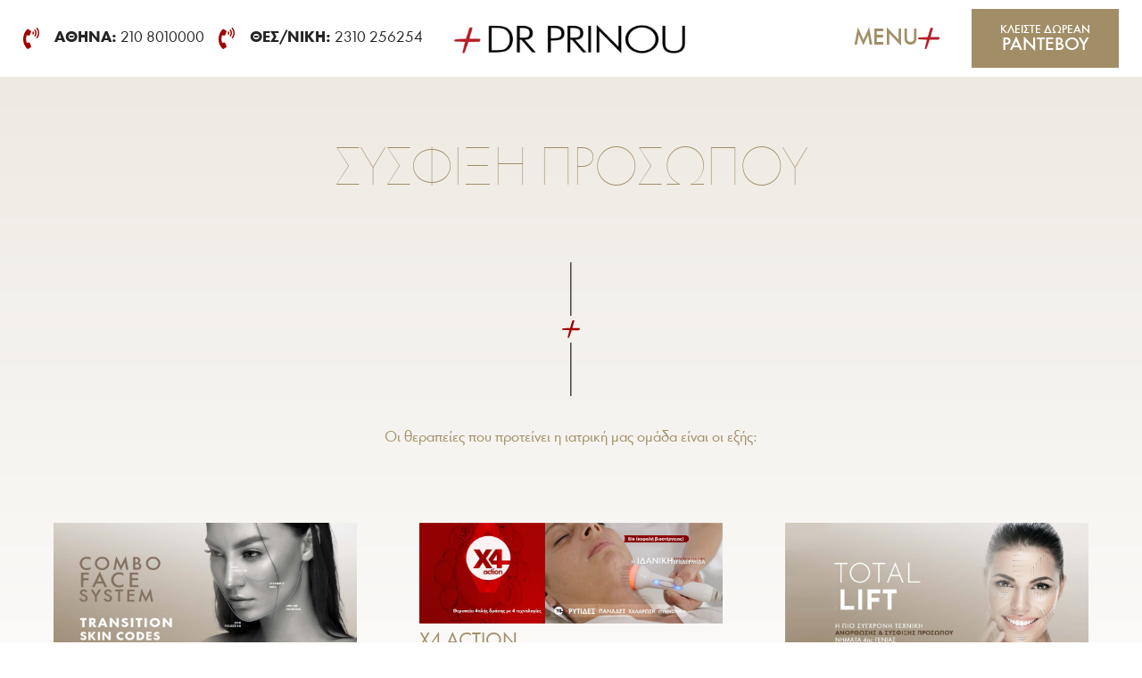

--- FILE ---
content_type: text/html; charset=UTF-8
request_url: https://www.drprinou.gr/katallilotita/sysfixi-prosopou/
body_size: 28919
content:
<!doctype html>
<html lang="el" prefix="og: https://ogp.me/ns#">
<head>
	<meta charset="UTF-8">
	<meta name="viewport" content="width=device-width, initial-scale=1">
	<link rel="profile" href="https://gmpg.org/xfn/11">
	
<!-- Search Engine Optimization by Rank Math - https://rankmath.com/ -->
<title>Σύσφιξη Προσώπου &#8211; Dr.Prinou</title><link rel="preload" as="style" href="https://fonts.googleapis.com/css?family=Manrope%3A100%2C100italic%2C200%2C200italic%2C300%2C300italic%2C400%2C400italic%2C500%2C500italic%2C600%2C600italic%2C700%2C700italic%2C800%2C800italic%2C900%2C900italic%7CPoppins%3A100%2C100italic%2C200%2C200italic%2C300%2C300italic%2C400%2C400italic%2C500%2C500italic%2C600%2C600italic%2C700%2C700italic%2C800%2C800italic%2C900%2C900italic%7CNanum%20Gothic%3A100%2C100italic%2C200%2C200italic%2C300%2C300italic%2C400%2C400italic%2C500%2C500italic%2C600%2C600italic%2C700%2C700italic%2C800%2C800italic%2C900%2C900italic%7CSofia%20Sans%3A100%2C100italic%2C200%2C200italic%2C300%2C300italic%2C400%2C400italic%2C500%2C500italic%2C600%2C600italic%2C700%2C700italic%2C800%2C800italic%2C900%2C900italic&#038;subset=greek&#038;display=swap" /><link rel="stylesheet" href="https://fonts.googleapis.com/css?family=Manrope%3A100%2C100italic%2C200%2C200italic%2C300%2C300italic%2C400%2C400italic%2C500%2C500italic%2C600%2C600italic%2C700%2C700italic%2C800%2C800italic%2C900%2C900italic%7CPoppins%3A100%2C100italic%2C200%2C200italic%2C300%2C300italic%2C400%2C400italic%2C500%2C500italic%2C600%2C600italic%2C700%2C700italic%2C800%2C800italic%2C900%2C900italic%7CNanum%20Gothic%3A100%2C100italic%2C200%2C200italic%2C300%2C300italic%2C400%2C400italic%2C500%2C500italic%2C600%2C600italic%2C700%2C700italic%2C800%2C800italic%2C900%2C900italic%7CSofia%20Sans%3A100%2C100italic%2C200%2C200italic%2C300%2C300italic%2C400%2C400italic%2C500%2C500italic%2C600%2C600italic%2C700%2C700italic%2C800%2C800italic%2C900%2C900italic&#038;subset=greek&#038;display=swap" media="print" onload="this.media='all'" /><noscript><link rel="stylesheet" href="https://fonts.googleapis.com/css?family=Manrope%3A100%2C100italic%2C200%2C200italic%2C300%2C300italic%2C400%2C400italic%2C500%2C500italic%2C600%2C600italic%2C700%2C700italic%2C800%2C800italic%2C900%2C900italic%7CPoppins%3A100%2C100italic%2C200%2C200italic%2C300%2C300italic%2C400%2C400italic%2C500%2C500italic%2C600%2C600italic%2C700%2C700italic%2C800%2C800italic%2C900%2C900italic%7CNanum%20Gothic%3A100%2C100italic%2C200%2C200italic%2C300%2C300italic%2C400%2C400italic%2C500%2C500italic%2C600%2C600italic%2C700%2C700italic%2C800%2C800italic%2C900%2C900italic%7CSofia%20Sans%3A100%2C100italic%2C200%2C200italic%2C300%2C300italic%2C400%2C400italic%2C500%2C500italic%2C600%2C600italic%2C700%2C700italic%2C800%2C800italic%2C900%2C900italic&#038;subset=greek&#038;display=swap" /></noscript>
<meta name="robots" content="index, follow, max-snippet:-1, max-video-preview:-1, max-image-preview:large"/>
<link rel="canonical" href="https://www.drprinou.gr/katallilotita/sysfixi-prosopou/" />
<meta property="og:locale" content="el_GR" />
<meta property="og:type" content="article" />
<meta property="og:url" content="https://www.drprinou.gr/katallilotita/sysfixi-prosopou/" />
<meta property="og:site_name" content="Dr.Prinou" />
<meta name="twitter:card" content="summary_large_image" />
<script type="application/ld+json" class="rank-math-schema">{"@context":"https://schema.org","@graph":[{"@type":"MedicalOrganization","@id":"https://www.drprinou.gr/#organization","name":"Dr.Prinou","url":"https://www.drprinou.gr","logo":{"@type":"ImageObject","@id":"https://www.drprinou.gr/#logo","url":"https://www.drprinou.gr/wp-content/uploads/2023/07/drprinou-logo.jpg","contentUrl":"https://www.drprinou.gr/wp-content/uploads/2023/07/drprinou-logo.jpg","caption":"Dr.Prinou","inLanguage":"el","width":"800","height":"156"}},{"@type":"WebSite","@id":"https://www.drprinou.gr/#website","url":"https://www.drprinou.gr","name":"Dr.Prinou","publisher":{"@id":"https://www.drprinou.gr/#organization"},"inLanguage":"el"},{"@type":"CollectionPage","@id":"https://www.drprinou.gr/katallilotita/sysfixi-prosopou/#webpage","url":"https://www.drprinou.gr/katallilotita/sysfixi-prosopou/","isPartOf":{"@id":"https://www.drprinou.gr/#website"},"inLanguage":"el"}]}</script>
<!-- /Rank Math WordPress SEO plugin -->

<link href='https://fonts.gstatic.com' crossorigin rel='preconnect' />
<link rel="alternate" type="application/rss+xml" title="Ροή RSS &raquo; Dr.Prinou" href="https://www.drprinou.gr/feed/" />
<link rel="alternate" type="application/rss+xml" title="Ροή για Dr.Prinou &raquo; Σύσφιξη Προσώπου Καταλληλότητα" href="https://www.drprinou.gr/katallilotita/sysfixi-prosopou/feed/" />
<style id='wp-img-auto-sizes-contain-inline-css'>
img:is([sizes=auto i],[sizes^="auto," i]){contain-intrinsic-size:3000px 1500px}
/*# sourceURL=wp-img-auto-sizes-contain-inline-css */
</style>
<link rel='stylesheet' id='bdt-uikit-css' href='https://www.drprinou.gr/wp-content/plugins/bdthemes-element-pack/assets/css/bdt-uikit.css?ver=3.17.11' media='all' />
<link rel='stylesheet' id='ep-helper-css' href='https://www.drprinou.gr/wp-content/plugins/bdthemes-element-pack/assets/css/ep-helper.css?ver=7.7.5' media='all' />
<style id='wp-emoji-styles-inline-css'>

	img.wp-smiley, img.emoji {
		display: inline !important;
		border: none !important;
		box-shadow: none !important;
		height: 1em !important;
		width: 1em !important;
		margin: 0 0.07em !important;
		vertical-align: -0.1em !important;
		background: none !important;
		padding: 0 !important;
	}
/*# sourceURL=wp-emoji-styles-inline-css */
</style>
<link rel='stylesheet' id='wp-block-library-css' href='https://www.drprinou.gr/wp-includes/css/dist/block-library/style.min.css?ver=6.9' media='all' />
<style id='global-styles-inline-css'>
:root{--wp--preset--aspect-ratio--square: 1;--wp--preset--aspect-ratio--4-3: 4/3;--wp--preset--aspect-ratio--3-4: 3/4;--wp--preset--aspect-ratio--3-2: 3/2;--wp--preset--aspect-ratio--2-3: 2/3;--wp--preset--aspect-ratio--16-9: 16/9;--wp--preset--aspect-ratio--9-16: 9/16;--wp--preset--color--black: #000000;--wp--preset--color--cyan-bluish-gray: #abb8c3;--wp--preset--color--white: #ffffff;--wp--preset--color--pale-pink: #f78da7;--wp--preset--color--vivid-red: #cf2e2e;--wp--preset--color--luminous-vivid-orange: #ff6900;--wp--preset--color--luminous-vivid-amber: #fcb900;--wp--preset--color--light-green-cyan: #7bdcb5;--wp--preset--color--vivid-green-cyan: #00d084;--wp--preset--color--pale-cyan-blue: #8ed1fc;--wp--preset--color--vivid-cyan-blue: #0693e3;--wp--preset--color--vivid-purple: #9b51e0;--wp--preset--gradient--vivid-cyan-blue-to-vivid-purple: linear-gradient(135deg,rgb(6,147,227) 0%,rgb(155,81,224) 100%);--wp--preset--gradient--light-green-cyan-to-vivid-green-cyan: linear-gradient(135deg,rgb(122,220,180) 0%,rgb(0,208,130) 100%);--wp--preset--gradient--luminous-vivid-amber-to-luminous-vivid-orange: linear-gradient(135deg,rgb(252,185,0) 0%,rgb(255,105,0) 100%);--wp--preset--gradient--luminous-vivid-orange-to-vivid-red: linear-gradient(135deg,rgb(255,105,0) 0%,rgb(207,46,46) 100%);--wp--preset--gradient--very-light-gray-to-cyan-bluish-gray: linear-gradient(135deg,rgb(238,238,238) 0%,rgb(169,184,195) 100%);--wp--preset--gradient--cool-to-warm-spectrum: linear-gradient(135deg,rgb(74,234,220) 0%,rgb(151,120,209) 20%,rgb(207,42,186) 40%,rgb(238,44,130) 60%,rgb(251,105,98) 80%,rgb(254,248,76) 100%);--wp--preset--gradient--blush-light-purple: linear-gradient(135deg,rgb(255,206,236) 0%,rgb(152,150,240) 100%);--wp--preset--gradient--blush-bordeaux: linear-gradient(135deg,rgb(254,205,165) 0%,rgb(254,45,45) 50%,rgb(107,0,62) 100%);--wp--preset--gradient--luminous-dusk: linear-gradient(135deg,rgb(255,203,112) 0%,rgb(199,81,192) 50%,rgb(65,88,208) 100%);--wp--preset--gradient--pale-ocean: linear-gradient(135deg,rgb(255,245,203) 0%,rgb(182,227,212) 50%,rgb(51,167,181) 100%);--wp--preset--gradient--electric-grass: linear-gradient(135deg,rgb(202,248,128) 0%,rgb(113,206,126) 100%);--wp--preset--gradient--midnight: linear-gradient(135deg,rgb(2,3,129) 0%,rgb(40,116,252) 100%);--wp--preset--font-size--small: 13px;--wp--preset--font-size--medium: 20px;--wp--preset--font-size--large: 36px;--wp--preset--font-size--x-large: 42px;--wp--preset--spacing--20: 0.44rem;--wp--preset--spacing--30: 0.67rem;--wp--preset--spacing--40: 1rem;--wp--preset--spacing--50: 1.5rem;--wp--preset--spacing--60: 2.25rem;--wp--preset--spacing--70: 3.38rem;--wp--preset--spacing--80: 5.06rem;--wp--preset--shadow--natural: 6px 6px 9px rgba(0, 0, 0, 0.2);--wp--preset--shadow--deep: 12px 12px 50px rgba(0, 0, 0, 0.4);--wp--preset--shadow--sharp: 6px 6px 0px rgba(0, 0, 0, 0.2);--wp--preset--shadow--outlined: 6px 6px 0px -3px rgb(255, 255, 255), 6px 6px rgb(0, 0, 0);--wp--preset--shadow--crisp: 6px 6px 0px rgb(0, 0, 0);}:where(.is-layout-flex){gap: 0.5em;}:where(.is-layout-grid){gap: 0.5em;}body .is-layout-flex{display: flex;}.is-layout-flex{flex-wrap: wrap;align-items: center;}.is-layout-flex > :is(*, div){margin: 0;}body .is-layout-grid{display: grid;}.is-layout-grid > :is(*, div){margin: 0;}:where(.wp-block-columns.is-layout-flex){gap: 2em;}:where(.wp-block-columns.is-layout-grid){gap: 2em;}:where(.wp-block-post-template.is-layout-flex){gap: 1.25em;}:where(.wp-block-post-template.is-layout-grid){gap: 1.25em;}.has-black-color{color: var(--wp--preset--color--black) !important;}.has-cyan-bluish-gray-color{color: var(--wp--preset--color--cyan-bluish-gray) !important;}.has-white-color{color: var(--wp--preset--color--white) !important;}.has-pale-pink-color{color: var(--wp--preset--color--pale-pink) !important;}.has-vivid-red-color{color: var(--wp--preset--color--vivid-red) !important;}.has-luminous-vivid-orange-color{color: var(--wp--preset--color--luminous-vivid-orange) !important;}.has-luminous-vivid-amber-color{color: var(--wp--preset--color--luminous-vivid-amber) !important;}.has-light-green-cyan-color{color: var(--wp--preset--color--light-green-cyan) !important;}.has-vivid-green-cyan-color{color: var(--wp--preset--color--vivid-green-cyan) !important;}.has-pale-cyan-blue-color{color: var(--wp--preset--color--pale-cyan-blue) !important;}.has-vivid-cyan-blue-color{color: var(--wp--preset--color--vivid-cyan-blue) !important;}.has-vivid-purple-color{color: var(--wp--preset--color--vivid-purple) !important;}.has-black-background-color{background-color: var(--wp--preset--color--black) !important;}.has-cyan-bluish-gray-background-color{background-color: var(--wp--preset--color--cyan-bluish-gray) !important;}.has-white-background-color{background-color: var(--wp--preset--color--white) !important;}.has-pale-pink-background-color{background-color: var(--wp--preset--color--pale-pink) !important;}.has-vivid-red-background-color{background-color: var(--wp--preset--color--vivid-red) !important;}.has-luminous-vivid-orange-background-color{background-color: var(--wp--preset--color--luminous-vivid-orange) !important;}.has-luminous-vivid-amber-background-color{background-color: var(--wp--preset--color--luminous-vivid-amber) !important;}.has-light-green-cyan-background-color{background-color: var(--wp--preset--color--light-green-cyan) !important;}.has-vivid-green-cyan-background-color{background-color: var(--wp--preset--color--vivid-green-cyan) !important;}.has-pale-cyan-blue-background-color{background-color: var(--wp--preset--color--pale-cyan-blue) !important;}.has-vivid-cyan-blue-background-color{background-color: var(--wp--preset--color--vivid-cyan-blue) !important;}.has-vivid-purple-background-color{background-color: var(--wp--preset--color--vivid-purple) !important;}.has-black-border-color{border-color: var(--wp--preset--color--black) !important;}.has-cyan-bluish-gray-border-color{border-color: var(--wp--preset--color--cyan-bluish-gray) !important;}.has-white-border-color{border-color: var(--wp--preset--color--white) !important;}.has-pale-pink-border-color{border-color: var(--wp--preset--color--pale-pink) !important;}.has-vivid-red-border-color{border-color: var(--wp--preset--color--vivid-red) !important;}.has-luminous-vivid-orange-border-color{border-color: var(--wp--preset--color--luminous-vivid-orange) !important;}.has-luminous-vivid-amber-border-color{border-color: var(--wp--preset--color--luminous-vivid-amber) !important;}.has-light-green-cyan-border-color{border-color: var(--wp--preset--color--light-green-cyan) !important;}.has-vivid-green-cyan-border-color{border-color: var(--wp--preset--color--vivid-green-cyan) !important;}.has-pale-cyan-blue-border-color{border-color: var(--wp--preset--color--pale-cyan-blue) !important;}.has-vivid-cyan-blue-border-color{border-color: var(--wp--preset--color--vivid-cyan-blue) !important;}.has-vivid-purple-border-color{border-color: var(--wp--preset--color--vivid-purple) !important;}.has-vivid-cyan-blue-to-vivid-purple-gradient-background{background: var(--wp--preset--gradient--vivid-cyan-blue-to-vivid-purple) !important;}.has-light-green-cyan-to-vivid-green-cyan-gradient-background{background: var(--wp--preset--gradient--light-green-cyan-to-vivid-green-cyan) !important;}.has-luminous-vivid-amber-to-luminous-vivid-orange-gradient-background{background: var(--wp--preset--gradient--luminous-vivid-amber-to-luminous-vivid-orange) !important;}.has-luminous-vivid-orange-to-vivid-red-gradient-background{background: var(--wp--preset--gradient--luminous-vivid-orange-to-vivid-red) !important;}.has-very-light-gray-to-cyan-bluish-gray-gradient-background{background: var(--wp--preset--gradient--very-light-gray-to-cyan-bluish-gray) !important;}.has-cool-to-warm-spectrum-gradient-background{background: var(--wp--preset--gradient--cool-to-warm-spectrum) !important;}.has-blush-light-purple-gradient-background{background: var(--wp--preset--gradient--blush-light-purple) !important;}.has-blush-bordeaux-gradient-background{background: var(--wp--preset--gradient--blush-bordeaux) !important;}.has-luminous-dusk-gradient-background{background: var(--wp--preset--gradient--luminous-dusk) !important;}.has-pale-ocean-gradient-background{background: var(--wp--preset--gradient--pale-ocean) !important;}.has-electric-grass-gradient-background{background: var(--wp--preset--gradient--electric-grass) !important;}.has-midnight-gradient-background{background: var(--wp--preset--gradient--midnight) !important;}.has-small-font-size{font-size: var(--wp--preset--font-size--small) !important;}.has-medium-font-size{font-size: var(--wp--preset--font-size--medium) !important;}.has-large-font-size{font-size: var(--wp--preset--font-size--large) !important;}.has-x-large-font-size{font-size: var(--wp--preset--font-size--x-large) !important;}
/*# sourceURL=global-styles-inline-css */
</style>

<style id='classic-theme-styles-inline-css'>
/*! This file is auto-generated */
.wp-block-button__link{color:#fff;background-color:#32373c;border-radius:9999px;box-shadow:none;text-decoration:none;padding:calc(.667em + 2px) calc(1.333em + 2px);font-size:1.125em}.wp-block-file__button{background:#32373c;color:#fff;text-decoration:none}
/*# sourceURL=/wp-includes/css/classic-themes.min.css */
</style>
<link rel='stylesheet' id='euis-css' href='https://www.drprinou.gr/wp-content/plugins/unlimited-elementor-inner-sections-by-boomdevs/public/css/euis-public.css?ver=1.0.2' media='all' />
<link rel='stylesheet' id='hello-elementor-css' href='https://www.drprinou.gr/wp-content/themes/hello-elementor/style.min.css?ver=2.8.1' media='all' />
<link rel='stylesheet' id='hello-elementor-theme-style-css' href='https://www.drprinou.gr/wp-content/themes/hello-elementor/theme.min.css?ver=2.8.1' media='all' />
<link rel='stylesheet' id='elementor-frontend-css' href='https://www.drprinou.gr/wp-content/plugins/elementor/assets/css/frontend-lite.min.css?ver=3.15.3' media='all' />
<link rel='stylesheet' id='elementor-post-4-css' href='https://www.drprinou.gr/wp-content/uploads/elementor/css/post-4.css?ver=1731938902' media='all' />
<link rel='stylesheet' id='elementor-icons-css' href='https://www.drprinou.gr/wp-content/plugins/elementor/assets/lib/eicons/css/elementor-icons.min.css?ver=5.21.0' media='all' />
<link rel='stylesheet' id='swiper-css' href='https://www.drprinou.gr/wp-content/plugins/elementor/assets/lib/swiper/v8/css/swiper.min.css?ver=8.4.5' media='all' />
<link rel='stylesheet' id='elementor-pro-css' href='https://www.drprinou.gr/wp-content/plugins/elementor-pro/assets/css/frontend-lite.min.css?ver=3.15.1' media='all' />
<link rel='stylesheet' id='elementor-global-css' href='https://www.drprinou.gr/wp-content/uploads/elementor/css/global.css?ver=1731938903' media='all' />
<link rel='stylesheet' id='elementor-post-2442-css' href='https://www.drprinou.gr/wp-content/uploads/elementor/css/post-2442.css?ver=1731938905' media='all' />
<link rel='stylesheet' id='elementor-post-16-css' href='https://www.drprinou.gr/wp-content/uploads/elementor/css/post-16.css?ver=1746737110' media='all' />
<link rel='stylesheet' id='elementor-post-2517-css' href='https://www.drprinou.gr/wp-content/uploads/elementor/css/post-2517.css?ver=1731939043' media='all' />
<link rel='stylesheet' id='elementor-post-2360-css' href='https://www.drprinou.gr/wp-content/uploads/elementor/css/post-2360.css?ver=1731938907' media='all' />
<link rel='stylesheet' id='hello-elementor-child-style-css' href='https://www.drprinou.gr/wp-content/themes/hello-theme-child-master/style.css?ver=2.0.0' media='all' />

<link rel='stylesheet' id='elementor-icons-shared-0-css' href='https://www.drprinou.gr/wp-content/plugins/elementor/assets/lib/font-awesome/css/fontawesome.min.css?ver=5.15.3' media='all' />
<link rel='stylesheet' id='elementor-icons-fa-solid-css' href='https://www.drprinou.gr/wp-content/plugins/elementor/assets/lib/font-awesome/css/solid.min.css?ver=5.15.3' media='all' />
<link rel='stylesheet' id='elementor-icons-fa-brands-css' href='https://www.drprinou.gr/wp-content/plugins/elementor/assets/lib/font-awesome/css/brands.min.css?ver=5.15.3' media='all' />
<link rel="preconnect" href="https://fonts.gstatic.com/" crossorigin><script src="https://www.drprinou.gr/wp-includes/js/jquery/jquery.min.js?ver=3.7.1" id="jquery-core-js"></script>
<script src="https://www.drprinou.gr/wp-includes/js/jquery/jquery-migrate.min.js?ver=3.4.1" id="jquery-migrate-js"></script>
<script id="remove-uppercase-accents-js-extra">
var rua = {"accents":[{"original":"\u0386\u0399","convert":"\u0391\u03aa"},{"original":"\u0386\u03a5","convert":"\u0391\u03ab"},{"original":"\u0388\u0399","convert":"\u0395\u03aa"},{"original":"\u038c\u0399","convert":"\u039f\u03aa"},{"original":"\u0388\u03a5","convert":"\u0395\u03ab"},{"original":"\u038c\u03a5","convert":"\u039f\u03ab"},{"original":"\u03ac\u03b9","convert":"\u03b1\u03ca"},{"original":"\u03ad\u03b9","convert":"\u03b5\u03ca"},{"original":"\u0386\u03c5","convert":"\u03b1\u03cb"},{"original":"\u03ac\u03c5","convert":"\u03b1\u03cb"},{"original":"\u03cc\u03b9","convert":"\u03bf\u03ca"},{"original":"\u0388\u03c5","convert":"\u03b5\u03cb"},{"original":"\u03ad\u03c5","convert":"\u03b5\u03cb"},{"original":"\u03cc\u03c5","convert":"\u03bf\u03cb"},{"original":"\u038c\u03c5","convert":"\u03bf\u03cb"},{"original":"\u0386","convert":"\u0391"},{"original":"\u03ac","convert":"\u03b1"},{"original":"\u0388","convert":"\u0395"},{"original":"\u03ad","convert":"\u03b5"},{"original":"\u0389","convert":"\u0397"},{"original":"\u03ae","convert":"\u03b7"},{"original":"\u038a","convert":"\u0399"},{"original":"\u03aa","convert":"\u0399"},{"original":"\u03af","convert":"\u03b9"},{"original":"\u0390","convert":"\u03ca"},{"original":"\u038c","convert":"\u039f"},{"original":"\u03cc","convert":"\u03bf"},{"original":"\u038e","convert":"\u03a5"},{"original":"\u03cd","convert":"\u03c5"},{"original":"\u03b0","convert":"\u03cb"},{"original":"\u038f","convert":"\u03a9"},{"original":"\u03ce","convert":"\u03c9"}],"selectors":"","selAction":"include"};
//# sourceURL=remove-uppercase-accents-js-extra
</script>
<script src="https://www.drprinou.gr/wp-content/plugins/remove-uppercase-accents/js/remove-uppercase-accents.js?ver=6.9" id="remove-uppercase-accents-js"></script>
<script src="https://www.drprinou.gr/wp-content/plugins/unlimited-elementor-inner-sections-by-boomdevs/public/js/euis-public.js?ver=1.0.2" id="euis-js"></script>
<script src="https://www.drprinou.gr/wp-content/themes/hello-theme-child-master/js/main.js?ver=1.0.0" id="ns4u-main-js-js"></script>
<link rel="https://api.w.org/" href="https://www.drprinou.gr/wp-json/" /><link rel="alternate" title="JSON" type="application/json" href="https://www.drprinou.gr/wp-json/wp/v2/katallilotita/56" /><link rel="EditURI" type="application/rsd+xml" title="RSD" href="https://www.drprinou.gr/xmlrpc.php?rsd" />
<meta name="generator" content="WordPress 6.9" />
<meta name="generator" content="Elementor 3.15.3; features: e_dom_optimization, e_optimized_assets_loading, e_optimized_css_loading, additional_custom_breakpoints; settings: css_print_method-external, google_font-enabled, font_display-swap">
<link rel="icon" href="https://www.drprinou.gr/wp-content/uploads/2023/07/prinou_symbol-red.svg" sizes="32x32" />
<link rel="icon" href="https://www.drprinou.gr/wp-content/uploads/2023/07/prinou_symbol-red.svg" sizes="192x192" />
<link rel="apple-touch-icon" href="https://www.drprinou.gr/wp-content/uploads/2023/07/prinou_symbol-red.svg" />
<meta name="msapplication-TileImage" content="https://www.drprinou.gr/wp-content/uploads/2023/07/prinou_symbol-red.svg" />
		<style id="wp-custom-css">
			body.postid-2936 .services.post-2936 .herovideo .elementor-widget-theme-post-featured-image img {
  height: auto;
}
		</style>
		<link rel='stylesheet' id='ep-image-hover-effects-css' href='https://www.drprinou.gr/wp-content/plugins/bdthemes-element-pack/assets/css/ep-image-hover-effects.css?ver=7.7.5' media='all' />
<link rel='stylesheet' id='ep-slinky-vertical-menu-css' href='https://www.drprinou.gr/wp-content/plugins/bdthemes-element-pack/assets/css/ep-slinky-vertical-menu.css?ver=7.7.5' media='all' />
<link rel='stylesheet' id='elementor-post-1361-css' href='https://www.drprinou.gr/wp-content/uploads/elementor/css/post-1361.css?ver=1731938907' media='all' />
<link rel='stylesheet' id='e-animations-css' href='https://www.drprinou.gr/wp-content/plugins/elementor/assets/lib/animations/animations.min.css?ver=3.15.3' media='all' />
</head>
<body data-rsssl=1 class="archive tax-katallilotita term-sysfixi-prosopou term-56 wp-custom-logo wp-theme-hello-elementor wp-child-theme-hello-theme-child-master elementor-default elementor-template-full-width elementor-kit-4 elementor-page-2517">


<a class="skip-link screen-reader-text" href="#content">Skip to content</a>

		<header data-elementor-type="header" data-elementor-id="2442" class="elementor elementor-2442 elementor-location-header" data-elementor-post-type="elementor_library">
								<section class="elementor-section elementor-top-section elementor-element elementor-element-bed73a2 elementor-section-height-min-height elementor-section-content-middle elementor-hidden-desktop elementor-section-boxed elementor-section-height-default elementor-section-items-middle" data-id="bed73a2" data-element_type="section" data-settings="{&quot;background_background&quot;:&quot;classic&quot;}">
						<div class="elementor-container elementor-column-gap-no">
					<div class="elementor-column elementor-col-100 elementor-top-column elementor-element elementor-element-60274f7b" data-id="60274f7b" data-element_type="column">
			<div class="elementor-widget-wrap elementor-element-populated">
								<div class="elementor-element elementor-element-a8cbe50 elementor-icon-list--layout-inline elementor-widget__width-auto elementor-mobile-align-center elementor-list-item-link-full_width elementor-widget elementor-widget-icon-list" data-id="a8cbe50" data-element_type="widget" data-widget_type="icon-list.default">
				<div class="elementor-widget-container">
			<link rel="stylesheet" href="https://www.drprinou.gr/wp-content/plugins/elementor/assets/css/widget-icon-list.min.css">		<ul class="elementor-icon-list-items elementor-inline-items">
							<li class="elementor-icon-list-item elementor-inline-item">
											<a href="tel:+302108010000">

												<span class="elementor-icon-list-icon">
							<i aria-hidden="true" class="fas fa-phone-volume"></i>						</span>
										<span class="elementor-icon-list-text"><span style="font-weight:bold;">ΑΘΗΝΑ:</span> 210 8010000</span>
											</a>
									</li>
								<li class="elementor-icon-list-item elementor-inline-item">
											<a href="tel:+302310256254">

												<span class="elementor-icon-list-icon">
							<i aria-hidden="true" class="fas fa-phone-volume"></i>						</span>
										<span class="elementor-icon-list-text"><span style="font-weight:bold;">ΘΕΣ/ΝΙΚΗ:</span> 2310 256254</span>
											</a>
									</li>
						</ul>
				</div>
				</div>
					</div>
		</div>
							</div>
		</section>
				<section class="elementor-section elementor-top-section elementor-element elementor-element-024916a elementor-section-content-middle elementor-section-height-min-height header-desktop elementor-hidden-tablet elementor-hidden-mobile elementor-hidden-desktop elementor-section-boxed elementor-section-height-default elementor-section-items-middle" data-id="024916a" data-element_type="section" data-settings="{&quot;background_background&quot;:&quot;classic&quot;}">
						<div class="elementor-container elementor-column-gap-no">
					<div class="elementor-column elementor-col-50 elementor-top-column elementor-element elementor-element-e44c078" data-id="e44c078" data-element_type="column">
			<div class="elementor-widget-wrap elementor-element-populated">
								<div class="elementor-element elementor-element-84c144c visually-hidden elementor-widget elementor-widget-heading" data-id="84c144c" data-element_type="widget" data-widget_type="heading.default">
				<div class="elementor-widget-container">
			<style>/*! elementor - v3.15.0 - 20-08-2023 */
.elementor-heading-title{padding:0;margin:0;line-height:1}.elementor-widget-heading .elementor-heading-title[class*=elementor-size-]>a{color:inherit;font-size:inherit;line-height:inherit}.elementor-widget-heading .elementor-heading-title.elementor-size-small{font-size:15px}.elementor-widget-heading .elementor-heading-title.elementor-size-medium{font-size:19px}.elementor-widget-heading .elementor-heading-title.elementor-size-large{font-size:29px}.elementor-widget-heading .elementor-heading-title.elementor-size-xl{font-size:39px}.elementor-widget-heading .elementor-heading-title.elementor-size-xxl{font-size:59px}</style><h1 class="elementor-heading-title elementor-size-default">Dr.Prinou</h1>		</div>
				</div>
				<div class="elementor-element elementor-element-50ab3e6 elementor-widget__width-initial elementor-widget elementor-widget-theme-site-logo elementor-widget-image" data-id="50ab3e6" data-element_type="widget" data-widget_type="theme-site-logo.default">
				<div class="elementor-widget-container">
			<style>/*! elementor - v3.15.0 - 20-08-2023 */
.elementor-widget-image{text-align:center}.elementor-widget-image a{display:inline-block}.elementor-widget-image a img[src$=".svg"]{width:48px}.elementor-widget-image img{vertical-align:middle;display:inline-block}</style>								<a href="https://www.drprinou.gr">
			<img width="800" height="156" src="https://www.drprinou.gr/wp-content/uploads/2023/07/drprinou-logo.jpg" class="attachment-full size-full wp-image-37" alt="Dr. Prinou Logo" srcset="https://www.drprinou.gr/wp-content/uploads/2023/07/drprinou-logo.jpg 800w, https://www.drprinou.gr/wp-content/uploads/2023/07/drprinou-logo-300x59.jpg 300w, https://www.drprinou.gr/wp-content/uploads/2023/07/drprinou-logo-768x150.jpg 768w" sizes="(max-width: 800px) 100vw, 800px" />				</a>
											</div>
				</div>
				<div class="elementor-element elementor-element-22aefde elementor-icon-list--layout-inline elementor-widget__width-auto elementor-hidden-mobile elementor-hidden-tablet elementor-list-item-link-full_width elementor-widget elementor-widget-icon-list" data-id="22aefde" data-element_type="widget" data-widget_type="icon-list.default">
				<div class="elementor-widget-container">
					<ul class="elementor-icon-list-items elementor-inline-items">
							<li class="elementor-icon-list-item elementor-inline-item">
											<a href="tel:+302108010000">

												<span class="elementor-icon-list-icon">
							<i aria-hidden="true" class="fas fa-phone-volume"></i>						</span>
										<span class="elementor-icon-list-text"><span style="font-weight:bold;">ΑΘΗΝΑ:</span> 210 8010000</span>
											</a>
									</li>
								<li class="elementor-icon-list-item elementor-inline-item">
											<a href="tel:+302310256254">

												<span class="elementor-icon-list-icon">
							<i aria-hidden="true" class="fas fa-phone-volume"></i>						</span>
										<span class="elementor-icon-list-text"><span style="font-weight:bold;">ΘΕΣ/ΝΙΚΗ:</span> 2310 256254</span>
											</a>
									</li>
						</ul>
				</div>
				</div>
					</div>
		</div>
				<div class="elementor-column elementor-col-50 elementor-top-column elementor-element elementor-element-0ceb64f" data-id="0ceb64f" data-element_type="column">
			<div class="elementor-widget-wrap elementor-element-populated">
								<div class="elementor-element elementor-element-03b7b84 e-n-menu-mobile elementor-widget__width-auto e-full_width e-n-menu-layout-horizontal elementor-widget elementor-widget-n-menu" data-id="03b7b84" data-element_type="widget" data-settings="{&quot;menu_items&quot;:[{&quot;item_title&quot;:&quot;MENU&quot;,&quot;_id&quot;:&quot;cda990e&quot;,&quot;item_dropdown_content&quot;:&quot;yes&quot;,&quot;item_icon_active&quot;:null,&quot;item_link&quot;:{&quot;url&quot;:&quot;&quot;,&quot;is_external&quot;:&quot;&quot;,&quot;nofollow&quot;:&quot;&quot;,&quot;custom_attributes&quot;:&quot;&quot;},&quot;item_icon&quot;:{&quot;value&quot;:&quot;&quot;,&quot;library&quot;:&quot;&quot;},&quot;element_id&quot;:&quot;&quot;}],&quot;open_on&quot;:&quot;click&quot;,&quot;open_animation&quot;:&quot;fadeIn&quot;,&quot;breakpoint_selector&quot;:&quot;mobile&quot;,&quot;content_width&quot;:&quot;full_width&quot;,&quot;item_layout&quot;:&quot;horizontal&quot;,&quot;menu_item_title_distance_from_content&quot;:{&quot;unit&quot;:&quot;px&quot;,&quot;size&quot;:0,&quot;sizes&quot;:[]},&quot;menu_item_title_distance_from_content_tablet&quot;:{&quot;unit&quot;:&quot;px&quot;,&quot;size&quot;:&quot;&quot;,&quot;sizes&quot;:[]},&quot;menu_item_title_distance_from_content_mobile&quot;:{&quot;unit&quot;:&quot;px&quot;,&quot;size&quot;:&quot;&quot;,&quot;sizes&quot;:[]}}" data-widget_type="mega-menu.default">
				<div class="elementor-widget-container">
			<link rel="stylesheet" href="https://www.drprinou.gr/wp-content/plugins/elementor-pro/assets/css/widget-mega-menu.min.css">		<nav class="e-n-menu">
					<div class="e-n-menu-toggle" role="button" aria-label="Menu Toggle">
						<span class="e-n-menu-toggle-icon e-open">
				<svg xmlns:inkscape="http://www.inkscape.org/namespaces/inkscape" xmlns:sodipodi="http://sodipodi.sourceforge.net/DTD/sodipodi-0.dtd" xmlns="http://www.w3.org/2000/svg" xmlns:svg="http://www.w3.org/2000/svg" viewBox="0 0 83.00293 82.820045" id="svg62" sodipodi:docname="prinou_symbol-red.svg" inkscape:export-filename="drprinou-symbol-logo-blk-trs.png" inkscape:export-xdpi="96" inkscape:export-ydpi="96" width="83.00293" height="82.820045" inkscape:version="1.2.2 (732a01da63, 2022-12-09)"><defs id="defs66"></defs><path fill="#b61f28" d="m 48.569278,36.445713 q 16.13,-0.44 32.239998,0.23 a 1.5,1.5 0 0 1 0.93,0.37 c 3.2,2.76 -0.19,9.53 -4.46,9.59 q -15.929998,0.21 -31.849998,0.38 a 0.74,0.74 0 0 0 -0.71,0.52 q -5.53,17.41 -12.38,34.349995 a 1.24,1.24 0 0 1 -0.85,0.73 q -2.37,0.57 -4.67,-0.45 a 1.12,1.12 0 0 1 -0.65,-1.24 q 3.39,-16.929995 8.22,-33.509995 a 0.33,0.34 9.6 0 0 -0.3,-0.43 l -32.1300004,-1.85 q -2.27000003,-0.13 -1.91000003,-2.38 c 0.48,-3.06 1.84000003,-4.33 5.03000003,-4.61 q 15.9200004,-1.42 31.9000004,-1.63 a 0.67,0.67 0 0 0 0.64,-0.48 q 4.39,-14.9 8.84,-29.7700003 c 1.53,-5.11 4.48,-7.54 9.8,-5.59999999 q 1.81,0.65999999 1.29,2.50999999 l -9.28,32.8800003 a 0.3,0.31 7.1 0 0 0.3,0.39 z" id="path50" style="fill:#b61f28;fill-opacity:1"></path></svg>			</span>
						<span class="e-n-menu-toggle-icon e-close">
				<svg xmlns:inkscape="http://www.inkscape.org/namespaces/inkscape" xmlns:sodipodi="http://sodipodi.sourceforge.net/DTD/sodipodi-0.dtd" xmlns="http://www.w3.org/2000/svg" xmlns:svg="http://www.w3.org/2000/svg" viewBox="0 0 83.00293 82.820045" id="svg62" sodipodi:docname="prinou_symbol-red.svg" inkscape:export-filename="drprinou-symbol-logo-blk-trs.png" inkscape:export-xdpi="96" inkscape:export-ydpi="96" width="83.00293" height="82.820045" inkscape:version="1.2.2 (732a01da63, 2022-12-09)"><defs id="defs66"></defs><path fill="#b61f28" d="m 48.569278,36.445713 q 16.13,-0.44 32.239998,0.23 a 1.5,1.5 0 0 1 0.93,0.37 c 3.2,2.76 -0.19,9.53 -4.46,9.59 q -15.929998,0.21 -31.849998,0.38 a 0.74,0.74 0 0 0 -0.71,0.52 q -5.53,17.41 -12.38,34.349995 a 1.24,1.24 0 0 1 -0.85,0.73 q -2.37,0.57 -4.67,-0.45 a 1.12,1.12 0 0 1 -0.65,-1.24 q 3.39,-16.929995 8.22,-33.509995 a 0.33,0.34 9.6 0 0 -0.3,-0.43 l -32.1300004,-1.85 q -2.27000003,-0.13 -1.91000003,-2.38 c 0.48,-3.06 1.84000003,-4.33 5.03000003,-4.61 q 15.9200004,-1.42 31.9000004,-1.63 a 0.67,0.67 0 0 0 0.64,-0.48 q 4.39,-14.9 8.84,-29.7700003 c 1.53,-5.11 4.48,-7.54 9.8,-5.59999999 q 1.81,0.65999999 1.29,2.50999999 l -9.28,32.8800003 a 0.3,0.31 7.1 0 0 0.3,0.39 z" id="path50" style="fill:#b61f28;fill-opacity:1"></path></svg>			</span>

			<span class="elementor-screen-only">Menu</span>
		</div>
					<div class="e-n-menu-items-heading">
							<div id="e-n-menu-item-title-3891" class="e-n-menu-item-title e-normal e-click" aria-selected="true" data-tab="1" role="tab" tabindex="0" aria-controls="e-n-tab-content-3891" aria-expanded="false" >
				<div class="e-n-menu-item-title-container">										<span class="e-n-menu-item-title-text" >
						MENU					</span>

									<span class="e-n-menu-item-icon">
						<span class="e-n-menu-item-icon-opened" ><svg xmlns:inkscape="http://www.inkscape.org/namespaces/inkscape" xmlns:sodipodi="http://sodipodi.sourceforge.net/DTD/sodipodi-0.dtd" xmlns="http://www.w3.org/2000/svg" xmlns:svg="http://www.w3.org/2000/svg" viewBox="0 0 83.00293 82.820045" id="svg62" sodipodi:docname="prinou_symbol-red.svg" inkscape:export-filename="drprinou-symbol-logo-blk-trs.png" inkscape:export-xdpi="96" inkscape:export-ydpi="96" width="83.00293" height="82.820045" inkscape:version="1.2.2 (732a01da63, 2022-12-09)"><defs id="defs66"></defs><path fill="#b61f28" d="m 48.569278,36.445713 q 16.13,-0.44 32.239998,0.23 a 1.5,1.5 0 0 1 0.93,0.37 c 3.2,2.76 -0.19,9.53 -4.46,9.59 q -15.929998,0.21 -31.849998,0.38 a 0.74,0.74 0 0 0 -0.71,0.52 q -5.53,17.41 -12.38,34.349995 a 1.24,1.24 0 0 1 -0.85,0.73 q -2.37,0.57 -4.67,-0.45 a 1.12,1.12 0 0 1 -0.65,-1.24 q 3.39,-16.929995 8.22,-33.509995 a 0.33,0.34 9.6 0 0 -0.3,-0.43 l -32.1300004,-1.85 q -2.27000003,-0.13 -1.91000003,-2.38 c 0.48,-3.06 1.84000003,-4.33 5.03000003,-4.61 q 15.9200004,-1.42 31.9000004,-1.63 a 0.67,0.67 0 0 0 0.64,-0.48 q 4.39,-14.9 8.84,-29.7700003 c 1.53,-5.11 4.48,-7.54 9.8,-5.59999999 q 1.81,0.65999999 1.29,2.50999999 l -9.28,32.8800003 a 0.3,0.31 7.1 0 0 0.3,0.39 z" id="path50" style="fill:#b61f28;fill-opacity:1"></path></svg></span>
						<span class="e-n-menu-item-icon-closed"><svg xmlns:inkscape="http://www.inkscape.org/namespaces/inkscape" xmlns:sodipodi="http://sodipodi.sourceforge.net/DTD/sodipodi-0.dtd" xmlns="http://www.w3.org/2000/svg" xmlns:svg="http://www.w3.org/2000/svg" viewBox="0 0 83.00293 82.820045" id="svg62" sodipodi:docname="prinou_symbol-red.svg" inkscape:export-filename="drprinou-symbol-logo-blk-trs.png" inkscape:export-xdpi="96" inkscape:export-ydpi="96" width="83.00293" height="82.820045" inkscape:version="1.2.2 (732a01da63, 2022-12-09)"><defs id="defs66"></defs><path fill="#b61f28" d="m 48.569278,36.445713 q 16.13,-0.44 32.239998,0.23 a 1.5,1.5 0 0 1 0.93,0.37 c 3.2,2.76 -0.19,9.53 -4.46,9.59 q -15.929998,0.21 -31.849998,0.38 a 0.74,0.74 0 0 0 -0.71,0.52 q -5.53,17.41 -12.38,34.349995 a 1.24,1.24 0 0 1 -0.85,0.73 q -2.37,0.57 -4.67,-0.45 a 1.12,1.12 0 0 1 -0.65,-1.24 q 3.39,-16.929995 8.22,-33.509995 a 0.33,0.34 9.6 0 0 -0.3,-0.43 l -32.1300004,-1.85 q -2.27000003,-0.13 -1.91000003,-2.38 c 0.48,-3.06 1.84000003,-4.33 5.03000003,-4.61 q 15.9200004,-1.42 31.9000004,-1.63 a 0.67,0.67 0 0 0 0.64,-0.48 q 4.39,-14.9 8.84,-29.7700003 c 1.53,-5.11 4.48,-7.54 9.8,-5.59999999 q 1.81,0.65999999 1.29,2.50999999 l -9.28,32.8800003 a 0.3,0.31 7.1 0 0 0.3,0.39 z" id="path50" style="fill:#b61f28;fill-opacity:1"></path></svg></span>
					</span>
								</div>
			</div>
					</div>
			<div class="e-n-menu-items-content" aria-orientation="vertical">
							<div id="e-n-menu-item-title-3891" class="e-n-menu-item-title e-collapse e-click" aria-selected="true" data-tab="1" role="tab" tabindex="0" aria-controls="e-n-tab-content-3891" aria-expanded="false" >
				<div class="e-n-menu-item-title-container">										<span class="e-n-menu-item-title-text" >
						MENU					</span>

									<span class="e-n-menu-item-icon">
						<span class="e-n-menu-item-icon-opened" ><svg xmlns:inkscape="http://www.inkscape.org/namespaces/inkscape" xmlns:sodipodi="http://sodipodi.sourceforge.net/DTD/sodipodi-0.dtd" xmlns="http://www.w3.org/2000/svg" xmlns:svg="http://www.w3.org/2000/svg" viewBox="0 0 83.00293 82.820045" id="svg62" sodipodi:docname="prinou_symbol-red.svg" inkscape:export-filename="drprinou-symbol-logo-blk-trs.png" inkscape:export-xdpi="96" inkscape:export-ydpi="96" width="83.00293" height="82.820045" inkscape:version="1.2.2 (732a01da63, 2022-12-09)"><defs id="defs66"></defs><path fill="#b61f28" d="m 48.569278,36.445713 q 16.13,-0.44 32.239998,0.23 a 1.5,1.5 0 0 1 0.93,0.37 c 3.2,2.76 -0.19,9.53 -4.46,9.59 q -15.929998,0.21 -31.849998,0.38 a 0.74,0.74 0 0 0 -0.71,0.52 q -5.53,17.41 -12.38,34.349995 a 1.24,1.24 0 0 1 -0.85,0.73 q -2.37,0.57 -4.67,-0.45 a 1.12,1.12 0 0 1 -0.65,-1.24 q 3.39,-16.929995 8.22,-33.509995 a 0.33,0.34 9.6 0 0 -0.3,-0.43 l -32.1300004,-1.85 q -2.27000003,-0.13 -1.91000003,-2.38 c 0.48,-3.06 1.84000003,-4.33 5.03000003,-4.61 q 15.9200004,-1.42 31.9000004,-1.63 a 0.67,0.67 0 0 0 0.64,-0.48 q 4.39,-14.9 8.84,-29.7700003 c 1.53,-5.11 4.48,-7.54 9.8,-5.59999999 q 1.81,0.65999999 1.29,2.50999999 l -9.28,32.8800003 a 0.3,0.31 7.1 0 0 0.3,0.39 z" id="path50" style="fill:#b61f28;fill-opacity:1"></path></svg></span>
						<span class="e-n-menu-item-icon-closed"><svg xmlns:inkscape="http://www.inkscape.org/namespaces/inkscape" xmlns:sodipodi="http://sodipodi.sourceforge.net/DTD/sodipodi-0.dtd" xmlns="http://www.w3.org/2000/svg" xmlns:svg="http://www.w3.org/2000/svg" viewBox="0 0 83.00293 82.820045" id="svg62" sodipodi:docname="prinou_symbol-red.svg" inkscape:export-filename="drprinou-symbol-logo-blk-trs.png" inkscape:export-xdpi="96" inkscape:export-ydpi="96" width="83.00293" height="82.820045" inkscape:version="1.2.2 (732a01da63, 2022-12-09)"><defs id="defs66"></defs><path fill="#b61f28" d="m 48.569278,36.445713 q 16.13,-0.44 32.239998,0.23 a 1.5,1.5 0 0 1 0.93,0.37 c 3.2,2.76 -0.19,9.53 -4.46,9.59 q -15.929998,0.21 -31.849998,0.38 a 0.74,0.74 0 0 0 -0.71,0.52 q -5.53,17.41 -12.38,34.349995 a 1.24,1.24 0 0 1 -0.85,0.73 q -2.37,0.57 -4.67,-0.45 a 1.12,1.12 0 0 1 -0.65,-1.24 q 3.39,-16.929995 8.22,-33.509995 a 0.33,0.34 9.6 0 0 -0.3,-0.43 l -32.1300004,-1.85 q -2.27000003,-0.13 -1.91000003,-2.38 c 0.48,-3.06 1.84000003,-4.33 5.03000003,-4.61 q 15.9200004,-1.42 31.9000004,-1.63 a 0.67,0.67 0 0 0 0.64,-0.48 q 4.39,-14.9 8.84,-29.7700003 c 1.53,-5.11 4.48,-7.54 9.8,-5.59999999 q 1.81,0.65999999 1.29,2.50999999 l -9.28,32.8800003 a 0.3,0.31 7.1 0 0 0.3,0.39 z" id="path50" style="fill:#b61f28;fill-opacity:1"></path></svg></span>
					</span>
								</div>
			</div>
		<div data-content="1" class="elementor-element elementor-element-d7d4e2f e-con-full e-flex elementor-invisible e-con" data-id="d7d4e2f" data-element_type="container" data-settings="{&quot;content_width&quot;:&quot;full&quot;,&quot;animation&quot;:&quot;slideInLeft&quot;}">
		<div data-content="1" class="elementor-element elementor-element-013fc9a e-con-full e-flex e-con" data-id="013fc9a" data-element_type="container" data-settings="{&quot;content_width&quot;:&quot;full&quot;}">
				<div class="elementor-element elementor-element-87ed88a elementor-icon-list--layout-traditional elementor-list-item-link-full_width elementor-widget elementor-widget-icon-list" data-id="87ed88a" data-element_type="widget" data-widget_type="icon-list.default">
				<div class="elementor-widget-container">
					<ul class="elementor-icon-list-items">
							<li class="elementor-icon-list-item">
											<a href="https://www.drprinou.gr/main_service_category/prosopo/">

											<span class="elementor-icon-list-text">Θεραπείες Προσώπου</span>
											</a>
									</li>
						</ul>
				</div>
				</div>
				<div class="elementor-element elementor-element-eabbd2d elementor-widget elementor-widget-bdt-slinky-vertical-menu" data-id="eabbd2d" data-element_type="widget" data-widget_type="bdt-slinky-vertical-menu.default">
				<div class="elementor-widget-container">
					<div class="bdt-slinky-vertical-menu slinky-menu slinky-theme-default" id="bdt-slinky-vertical-menu-eabbd2d">

									<ul id="bdt-slinky-vertical-menu-eabbd2d" class="slinky-vertical-menu"><li class="bdt-menu-item"><a href="https://www.drprinou.gr/services/exosome-face/" class="">EXOSOME FACE</a></li><li class="bdt-menu-item"><a href="https://www.drprinou.gr/services/total-lift/" class="">Total Lift</a></li><li class="bdt-menu-item"><a href="https://www.drprinou.gr/services/gtox/" class="">GTOX</a></li><li class="bdt-menu-item"><a href="https://www.drprinou.gr/services/bionutri-lift/" class="">BIO NUTRI LIFT</a></li><li class="bdt-menu-item"><a href="https://www.drprinou.gr/services/cool-laser/" class="">COOL LASER</a></li><li class="bdt-menu-item"><a href="https://www.drprinou.gr/services/deep-therapy/" class="">Deep Therapy</a></li><li class="bdt-menu-item"><a href="https://www.drprinou.gr/services/dermabooster/" class="">DERMABOOSTER</a></li><li class="bdt-menu-item"><a href="https://www.drprinou.gr/services/domino/" class="">DOMINO</a></li><li class="bdt-menu-item"><a href="https://www.drprinou.gr/services/eyeson/" class="">EYESON</a></li><li class="bdt-menu-item"><a href="https://www.drprinou.gr/services/face-on-capsule/" class="">Face on Capsule</a></li><li class="bdt-menu-item"><a href="https://www.drprinou.gr/services/hyaluronic-acid/" class="">Hyaluronic Acid</a></li><li class="bdt-menu-item"><a href="https://www.drprinou.gr/services/lifting-mation/" class="">Lifting Ματιών</a></li><li class="bdt-menu-item"><a href="https://www.drprinou.gr/services/mini-lift-plus/" class="">Mini Lift plus</a></li><li class="bdt-menu-item"><a href="https://www.drprinou.gr/services/polinoukleotidia/" class="">Πολυνουκλεοτίδια</a></li><li class="bdt-menu-item"><a href="https://www.drprinou.gr/services/q10-booster/" class="">Q10 booster</a></li><li class="bdt-menu-item"><a href="https://www.drprinou.gr/services/redefine-24/" class="">Redefine 24</a></li><li class="bdt-menu-item"><a href="https://www.drprinou.gr/services/reverse/" class="">REVERSE</a></li><li class="bdt-menu-item"><a href="https://www.drprinou.gr/services/enlight-retinol/" class="">Enlight</a></li><li class="bdt-menu-item"><a href="https://www.drprinou.gr/services/tight-face/" class="">Tight Face</a></li><li class="bdt-menu-item"><a href="https://www.drprinou.gr/services/combo-face/" class="">Combo Face</a></li><li class="bdt-menu-item"><a href="https://www.drprinou.gr/services/mermaid-face/" class="">Mermaid Face</a></li></ul>
			
		</div>
			</div>
				</div>
				</div>
		<div data-content="1" class="elementor-element elementor-element-51bbf47 e-con-full e-flex e-con" data-id="51bbf47" data-element_type="container" data-settings="{&quot;content_width&quot;:&quot;full&quot;}">
				<div class="elementor-element elementor-element-c84ec0e elementor-icon-list--layout-traditional elementor-list-item-link-full_width elementor-widget elementor-widget-icon-list" data-id="c84ec0e" data-element_type="widget" data-widget_type="icon-list.default">
				<div class="elementor-widget-container">
					<ul class="elementor-icon-list-items">
							<li class="elementor-icon-list-item">
											<a href="https://www.drprinou.gr/main_service_category/soma/">

											<span class="elementor-icon-list-text">Θεραπείες Σώματος​</span>
											</a>
									</li>
						</ul>
				</div>
				</div>
				<div class="elementor-element elementor-element-e1fe56f elementor-widget elementor-widget-bdt-slinky-vertical-menu" data-id="e1fe56f" data-element_type="widget" data-widget_type="bdt-slinky-vertical-menu.default">
				<div class="elementor-widget-container">
					<div class="bdt-slinky-vertical-menu slinky-menu slinky-theme-default" id="bdt-slinky-vertical-menu-e1fe56f">

									<ul id="bdt-slinky-vertical-menu-e1fe56f" class="slinky-vertical-menu"><li class="bdt-menu-item"><a href="https://www.drprinou.gr/services/exosome-body/" class="">EXOSOME BODY</a></li><li class="bdt-menu-item"><a href="https://www.drprinou.gr/services/crystal-green-laser/" class="">Crystal Green Laser</a></li><li class="bdt-menu-item"><a href="https://www.drprinou.gr/services/fixbody/" class="">FixBODY</a></li><li class="bdt-menu-item"><a href="https://www.drprinou.gr/services/v7/" class="">V7</a></li><li class="bdt-menu-item"><a href="https://www.drprinou.gr/services/vitaslim/" class="">VitaSLIM</a></li><li class="bdt-menu-item"><a href="https://www.drprinou.gr/services/cool-core/" class="">Cool Core</a></li><li class="bdt-menu-item"><a href="https://www.drprinou.gr/services/electrolipolysis/" class="">ELECTROLIPOLYSIS</a></li><li class="bdt-menu-item"><a href="https://www.drprinou.gr/services/enlight-lift-body/" class="">Enlight Lift Body</a></li><li class="bdt-menu-item"><a href="https://www.drprinou.gr/services/tesla-former/" class="">TESLA FORMER</a></li><li class="bdt-menu-item"><a href="https://www.drprinou.gr/services/lipoburn/" class="">LIPOBURN</a></li><li class="bdt-menu-item"><a href="https://www.drprinou.gr/services/photonic/" class="">PHOTONIC</a></li><li class="bdt-menu-item"><a href="https://www.drprinou.gr/services/plla/" class="">PLLA</a></li><li class="bdt-menu-item"><a href="https://www.drprinou.gr/services/rebody/" class="">REBody</a></li><li class="bdt-menu-item"><a href="https://www.drprinou.gr/services/slimly/" class="">SLIMLY</a></li><li class="bdt-menu-item"><a href="https://www.drprinou.gr/services/spherofill/" class="">Spherofill</a></li><li class="bdt-menu-item"><a href="https://www.drprinou.gr/services/kroustikos-yperichos/" class="">ΚΡΟΥΣΤΙΚΟΣ ΥΠΕΡΗΧΟΣ</a></li><li class="bdt-menu-item"><a href="https://www.drprinou.gr/services/bodyform/" class="">BodyForm 4+</a></li><li class="bdt-menu-item"><a href="https://www.drprinou.gr/services/hd-body-science/" class="">High Definition Body Science</a></li><li class="bdt-menu-item"><a href="https://www.drprinou.gr/services/slim-boost/" class="">Slim Boost</a></li></ul>
			
		</div>
			</div>
				</div>
				<div class="elementor-element elementor-element-514f20f elementor-icon-list--layout-traditional elementor-list-item-link-full_width elementor-widget elementor-widget-icon-list" data-id="514f20f" data-element_type="widget" data-widget_type="icon-list.default">
				<div class="elementor-widget-container">
					<ul class="elementor-icon-list-items">
							<li class="elementor-icon-list-item">
											<a href="https://www.drprinou.gr/main_service_category/ypiresies-laser/">

											<span class="elementor-icon-list-text">Δερματολογικά Laser</span>
											</a>
									</li>
						</ul>
				</div>
				</div>
				<div class="elementor-element elementor-element-6cdc55b elementor-widget elementor-widget-bdt-slinky-vertical-menu" data-id="6cdc55b" data-element_type="widget" data-widget_type="bdt-slinky-vertical-menu.default">
				<div class="elementor-widget-container">
					<div class="bdt-slinky-vertical-menu slinky-menu slinky-theme-default" id="bdt-slinky-vertical-menu-6cdc55b">

									<ul id="bdt-slinky-vertical-menu-6cdc55b" class="slinky-vertical-menu"><li class="bdt-menu-item"><a href="https://www.drprinou.gr/services/carbon-laser-facial/" class="">Carbon Laser Facial</a></li><li class="bdt-menu-item"><a href="https://www.drprinou.gr/services/alexandrite/" class="">Alexandrite</a></li></ul>
			
		</div>
			</div>
				</div>
				</div>
		<div data-content="1" class="elementor-element elementor-element-267ede3 e-con-full e-flex e-con" data-id="267ede3" data-element_type="container" data-settings="{&quot;content_width&quot;:&quot;full&quot;}">
		<div data-content="1" class="elementor-element elementor-element-5d4fb8c e-flex e-con-boxed e-con" data-id="5d4fb8c" data-element_type="container" data-settings="{&quot;content_width&quot;:&quot;boxed&quot;}">
					<div class="e-con-inner">
				<div class="elementor-element elementor-element-79b9c25 elementor-icon-list--layout-traditional elementor-list-item-link-full_width elementor-widget elementor-widget-icon-list" data-id="79b9c25" data-element_type="widget" data-widget_type="icon-list.default">
				<div class="elementor-widget-container">
					<ul class="elementor-icon-list-items">
							<li class="elementor-icon-list-item">
										<span class="elementor-icon-list-text">Παθήσεις και Θεραπείες</span>
									</li>
						</ul>
				</div>
				</div>
				<div class="elementor-element elementor-element-762b3fb elementor-widget elementor-widget-bdt-slinky-vertical-menu" data-id="762b3fb" data-element_type="widget" data-widget_type="bdt-slinky-vertical-menu.default">
				<div class="elementor-widget-container">
					<div class="bdt-slinky-vertical-menu slinky-menu slinky-theme-default" id="bdt-slinky-vertical-menu-762b3fb">

									<ul id="bdt-slinky-vertical-menu-762b3fb" class="slinky-vertical-menu"><li class="bdt-menu-item"><a href="https://www.drprinou.gr/category/therapeies-lampsis-anazoogonisis/" class="has-arrow">Θεραπείες Λάμψης &amp; Αναζωογόνησης</a><ul><li class="bdt-menu-item"><a href="https://www.drprinou.gr/services/polinoukleotidia/" class="">Πολυνουκλεοτίδια</a></li><li class="bdt-menu-item"><a href="https://www.drprinou.gr/services/dermabooster/" class="">DERMABOOSTER</a></li><li class="bdt-menu-item"><a href="https://www.drprinou.gr/services/face-on-capsule/" class="">Face on Capsule</a></li><li class="bdt-menu-item"><a href="https://www.drprinou.gr/services/alexandrite/" class="">Alexandrite</a></li><li class="bdt-menu-item"><a href="https://www.drprinou.gr/services/lifting-mation/" class="">Lifting Ματιών</a></li><li class="bdt-menu-item"><a href="https://www.drprinou.gr/services/q10-booster/" class="">Q10 booster</a></li><li class="bdt-menu-item"><a href="https://www.drprinou.gr/services/skinlightening-patra-sms/" class="">Skin Lightening</a></li><li class="bdt-menu-item"><a href="https://www.drprinou.gr/services/polynoukleotidia-nl/" class="">Πολυνουκλεοτίδια</a></li></ul></li><li class="bdt-menu-item"><a href="https://www.drprinou.gr/category/antimetopisi-panadon-dyschromion/" class="has-arrow">Αντιμετώπιση Πανάδων &amp; Δυσχρωμιών</a><ul><li class="bdt-menu-item"><a href="https://www.drprinou.gr/services/gtox/" class="">GTOX</a></li><li class="bdt-menu-item"><a href="https://www.drprinou.gr/services/dermabooster/" class="">DERMABOOSTER</a></li><li class="bdt-menu-item"><a href="https://www.drprinou.gr/services/face-on-capsule/" class="">Face on Capsule</a></li><li class="bdt-menu-item"><a href="https://www.drprinou.gr/services/reverse/" class="">REVERSE</a></li><li class="bdt-menu-item"><a href="https://www.drprinou.gr/services/tight-face/" class="">Tight Face</a></li><li class="bdt-menu-item"><a href="https://www.drprinou.gr/services/skinlightening-patra-sms/" class="">Skin Lightening</a></li><li class="bdt-menu-item"><a href="https://www.drprinou.gr/services/x4-action/" class="">X4 ACTION</a></li></ul></li><li class="bdt-menu-item"><a href="https://www.drprinou.gr/category/antimetopisi-chalarosis-prosopou-laimou/" class="has-arrow">Αντιμετώπιση Χαλάρωσης Προσώπου &amp; Λαιμού</a><ul><li class="bdt-menu-item"><a href="https://www.drprinou.gr/services/polinoukleotidia/" class="">Πολυνουκλεοτίδια</a></li><li class="bdt-menu-item"><a href="https://www.drprinou.gr/services/total-lift/" class="">Total Lift</a></li><li class="bdt-menu-item"><a href="https://www.drprinou.gr/services/bionutri-lift/" class="">BIO NUTRI LIFT</a></li><li class="bdt-menu-item"><a href="https://www.drprinou.gr/services/mini-lift-plus/" class="">Mini Lift plus</a></li><li class="bdt-menu-item"><a href="https://www.drprinou.gr/services/domino/" class="">DOMINO</a></li><li class="bdt-menu-item"><a href="https://www.drprinou.gr/services/redefine-24/" class="">Redefine 24</a></li><li class="bdt-menu-item"><a href="https://www.drprinou.gr/services/enlight-retinol/" class="">Enlight</a></li><li class="bdt-menu-item"><a href="https://www.drprinou.gr/services/tight-face/" class="">Tight Face</a></li><li class="bdt-menu-item"><a href="https://www.drprinou.gr/services/polynoukleotidia-nl/" class="">Πολυνουκλεοτίδια</a></li></ul></li><li class="bdt-menu-item"><a href="https://www.drprinou.gr/category/antimetopisi-rytidon/" class="has-arrow">Αντιμετώπιση Ρυτίδων</a><ul><li class="bdt-menu-item"><a href="https://www.drprinou.gr/services/polinoukleotidia/" class="">Πολυνουκλεοτίδια</a></li><li class="bdt-menu-item"><a href="https://www.drprinou.gr/services/gtox/" class="">GTOX</a></li><li class="bdt-menu-item"><a href="https://www.drprinou.gr/services/carbon-laser-facial/" class="">Carbon Laser Facial</a></li><li class="bdt-menu-item"><a href="https://www.drprinou.gr/services/cool-laser/" class="">COOL LASER</a></li><li class="bdt-menu-item"><a href="https://www.drprinou.gr/services/mini-lift-plus/" class="">Mini Lift plus</a></li><li class="bdt-menu-item"><a href="https://www.drprinou.gr/services/deep-therapy/" class="">Deep Therapy</a></li><li class="bdt-menu-item"><a href="https://www.drprinou.gr/services/dermabooster/" class="">DERMABOOSTER</a></li><li class="bdt-menu-item"><a href="https://www.drprinou.gr/services/face-on-capsule/" class="">Face on Capsule</a></li><li class="bdt-menu-item"><a href="https://www.drprinou.gr/services/hyaluronic-acid/" class="">Hyaluronic Acid</a></li><li class="bdt-menu-item"><a href="https://www.drprinou.gr/services/lifting-mation/" class="">Lifting Ματιών</a></li></ul></li><li class="bdt-menu-item"><a href="https://www.drprinou.gr/category/antimetopisi-mavron-kyklon/" class="has-arrow">Αντιμετώπιση Μαύρων Κύκλων</a><ul><li class="bdt-menu-item"><a href="https://www.drprinou.gr/services/eyeson/" class="">EYESON</a></li><li class="bdt-menu-item"><a href="https://www.drprinou.gr/services/lifting-mation/" class="">Lifting Ματιών</a></li><li class="bdt-menu-item"><a href="https://www.drprinou.gr/services/exosome-face/" class="">EXOSOME FACE</a></li></ul></li><li class="bdt-menu-item"><a href="https://www.drprinou.gr/category/antimetopisi-trichoptosis/" class="has-arrow">Αντιμετώπιση Τριχόπτωσης</a><ul><li class="bdt-menu-item"><a href="https://www.drprinou.gr/services/exosome-hair-loss/" class="">EXOSOME HAIR LOSS</a></li></ul></li><li class="bdt-menu-item"><a href="https://www.drprinou.gr/category/antimetopisi-topikou-pachous/" class="has-arrow">Αντιμετώπιση Τοπικού Πάχους</a><ul><li class="bdt-menu-item"><a href="https://www.drprinou.gr/services/crystal-green-laser/" class="">Crystal Green Laser</a></li><li class="bdt-menu-item"><a href="https://www.drprinou.gr/services/electrolipolysis/" class="">ELECTROLIPOLYSIS</a></li><li class="bdt-menu-item"><a href="https://www.drprinou.gr/services/enlight-lift-body/" class="">Enlight Lift Body</a></li><li class="bdt-menu-item"><a href="https://www.drprinou.gr/services/tesla-former/" class="">TESLA FORMER</a></li><li class="bdt-menu-item"><a href="https://www.drprinou.gr/services/photonic/" class="">PHOTONIC</a></li><li class="bdt-menu-item"><a href="https://www.drprinou.gr/services/rebody/" class="">REBody</a></li><li class="bdt-menu-item"><a href="https://www.drprinou.gr/services/slimly/" class="">SLIMLY</a></li><li class="bdt-menu-item"><a href="https://www.drprinou.gr/services/v7/" class="">V7</a></li><li class="bdt-menu-item"><a href="https://www.drprinou.gr/services/kroustikos-yperichos/" class="">ΚΡΟΥΣΤΙΚΟΣ ΥΠΕΡΗΧΟΣ</a></li><li class="bdt-menu-item"><a href="https://www.drprinou.gr/services/pink-bottle/" class="">Pink Bottle</a></li></ul></li><li class="bdt-menu-item"><a href="https://www.drprinou.gr/category/antimetopisi-chalarosis-somatos/" class="has-arrow">Αντιμετώπιση Χαλάρωσης Σώματος</a><ul><li class="bdt-menu-item"><a href="https://www.drprinou.gr/services/tesla-former/" class="">TESLA FORMER</a></li><li class="bdt-menu-item"><a href="https://www.drprinou.gr/services/plla/" class="">PLLA</a></li><li class="bdt-menu-item"><a href="https://www.drprinou.gr/services/spherofill/" class="">Spherofill</a></li><li class="bdt-menu-item"><a href="https://www.drprinou.gr/services/kroustikos-yperichos/" class="">ΚΡΟΥΣΤΙΚΟΣ ΥΠΕΡΗΧΟΣ</a></li><li class="bdt-menu-item"><a href="https://www.drprinou.gr/services/exosome-body/" class="">EXOSOME BODY</a></li><li class="bdt-menu-item"><a href="https://www.drprinou.gr/services/lipoburn/" class="">LIPOBURN</a></li></ul></li><li class="bdt-menu-item"><a href="https://www.drprinou.gr/category/antimetopisi-kyttaritidas/" class="has-arrow">Αντιμετώπιση Κυτταρίτιδας</a><ul><li class="bdt-menu-item"><a href="https://www.drprinou.gr/services/cool-core/" class="">Cool Core</a></li><li class="bdt-menu-item"><a href="https://www.drprinou.gr/services/crystal-green-laser/" class="">Crystal Green Laser</a></li><li class="bdt-menu-item"><a href="https://www.drprinou.gr/services/electrolipolysis/" class="">ELECTROLIPOLYSIS</a></li><li class="bdt-menu-item"><a href="https://www.drprinou.gr/services/photonic/" class="">PHOTONIC</a></li><li class="bdt-menu-item"><a href="https://www.drprinou.gr/services/rebody/" class="">REBody</a></li><li class="bdt-menu-item"><a href="https://www.drprinou.gr/services/slimly/" class="">SLIMLY</a></li><li class="bdt-menu-item"><a href="https://www.drprinou.gr/services/v7/" class="">V7</a></li><li class="bdt-menu-item"><a href="https://www.drprinou.gr/services/kroustikos-yperichos/" class="">ΚΡΟΥΣΤΙΚΟΣ ΥΠΕΡΗΧΟΣ</a></li><li class="bdt-menu-item"><a href="https://www.drprinou.gr/services/vitaslim/" class="">VitaSLIM</a></li><li class="bdt-menu-item"><a href="https://www.drprinou.gr/services/lipoburn/" class="">LIPOBURN</a></li></ul></li><li class="bdt-menu-item"><a href="https://www.drprinou.gr/category/antimetopisi-ragadon-oulon/" class="has-arrow">Αντιμετώπιση Ραγάδων &#8211; Ουλών</a><ul><li class="bdt-menu-item"><a href="https://www.drprinou.gr/services/exosome-body/" class="">EXOSOME BODY</a></li><li class="bdt-menu-item"><a href="https://www.drprinou.gr/services/exosome-face/" class="">EXOSOME FACE</a></li></ul></li></ul>
			
		</div>
			</div>
				</div>
					</div>
				</div>
		<div data-content="1" class="elementor-element elementor-element-6aef122 e-flex e-con-boxed e-con" data-id="6aef122" data-element_type="container" data-settings="{&quot;content_width&quot;:&quot;boxed&quot;}">
					<div class="e-con-inner">
				<div class="elementor-element elementor-element-05c7138 elementor-icon-list--layout-traditional elementor-list-item-link-full_width elementor-widget elementor-widget-icon-list" data-id="05c7138" data-element_type="widget" data-widget_type="icon-list.default">
				<div class="elementor-widget-container">
					<ul class="elementor-icon-list-items">
							<li class="elementor-icon-list-item">
										<span class="elementor-icon-list-text">Dr.Prinou</span>
									</li>
						</ul>
				</div>
				</div>
				<div class="elementor-element elementor-element-7c51790 elementor-widget elementor-widget-bdt-slinky-vertical-menu" data-id="7c51790" data-element_type="widget" data-widget_type="bdt-slinky-vertical-menu.default">
				<div class="elementor-widget-container">
					<div class="bdt-slinky-vertical-menu slinky-menu slinky-theme-default" id="bdt-slinky-vertical-menu-7c51790">

									<ul id="bdt-slinky-vertical-menu-7c51790" class="slinky-vertical-menu"><li class="bdt-menu-item"><a href="https://www.drprinou.gr/about-us/" class="">About Us</a></li><li class="bdt-menu-item"><a href="https://www.drprinou.gr/kleiste-dorean-rantevou/" class="">Κλείστε Δωρεάν Ραντεβού</a></li><li class="bdt-menu-item"><a href="https://www.drprinou.gr/blog/" class="">News &#038; Media</a></li></ul>
			
		</div>
			</div>
				</div>
					</div>
				</div>
				</div>
		<div data-content="1" class="elementor-element elementor-element-42fb11a e-con-full e-flex e-con" data-id="42fb11a" data-element_type="container" data-settings="{&quot;content_width&quot;:&quot;full&quot;,&quot;background_background&quot;:&quot;classic&quot;}">
				</div>
				</div>
					</div>
		</nav>
				</div>
				</div>
				<div class="elementor-element elementor-element-51dfa73 elementor-widget__width-auto ns4u-btn-header-cta elementor-hidden-mobile elementor-widget elementor-widget-button" data-id="51dfa73" data-element_type="widget" data-widget_type="button.default">
				<div class="elementor-widget-container">
					<div class="elementor-button-wrapper">
			<a class="elementor-button elementor-button-link elementor-size-sm" href="https://www.drprinou.gr/kleiste-dorean-rantevou/" id="ns4u-btn-header-cta">
						<span class="elementor-button-content-wrapper">
						<span class="elementor-button-text"><span class="ns4u-btn-header-cta-small-text">ΚΛΕΙΣΤΕ ΔΩΡΕΑΝ</span></br> <span class="ns4u-btn-header-cta-big-text">ΡΑΝΤΕΒΟΥ</span></span>
		</span>
					</a>
		</div>
				</div>
				</div>
					</div>
		</div>
							</div>
		</section>
		<div class="elementor-element elementor-element-7e5ff7b elementor-hidden-tablet elementor-hidden-mobile e-flex e-con-boxed e-con" data-id="7e5ff7b" data-element_type="container" data-settings="{&quot;background_background&quot;:&quot;classic&quot;,&quot;sticky&quot;:&quot;top&quot;,&quot;sticky_on&quot;:[&quot;desktop&quot;],&quot;content_width&quot;:&quot;boxed&quot;,&quot;sticky_offset&quot;:0,&quot;sticky_effects_offset&quot;:0}">
					<div class="e-con-inner">
				<div class="elementor-element elementor-element-cfe3b66 elementor-icon-list--layout-inline elementor-widget__width-auto elementor-hidden-mobile elementor-hidden-tablet elementor-list-item-link-full_width elementor-widget elementor-widget-icon-list" data-id="cfe3b66" data-element_type="widget" data-widget_type="icon-list.default">
				<div class="elementor-widget-container">
					<ul class="elementor-icon-list-items elementor-inline-items">
							<li class="elementor-icon-list-item elementor-inline-item">
											<a href="tel:+302108010000">

												<span class="elementor-icon-list-icon">
							<i aria-hidden="true" class="fas fa-phone-volume"></i>						</span>
										<span class="elementor-icon-list-text"><span style="font-weight:bold;">ΑΘΗΝΑ:</span> 210 8010000</span>
											</a>
									</li>
								<li class="elementor-icon-list-item elementor-inline-item">
											<a href="tel:+302310256254">

												<span class="elementor-icon-list-icon">
							<i aria-hidden="true" class="fas fa-phone-volume"></i>						</span>
										<span class="elementor-icon-list-text"><span style="font-weight:bold;">ΘΕΣ/ΝΙΚΗ:</span> 2310 256254</span>
											</a>
									</li>
						</ul>
				</div>
				</div>
				<div class="elementor-element elementor-element-a70d084 elementor-widget__width-initial elementor-widget elementor-widget-theme-site-logo elementor-widget-image" data-id="a70d084" data-element_type="widget" data-widget_type="theme-site-logo.default">
				<div class="elementor-widget-container">
											<a href="https://www.drprinou.gr">
			<img width="800" height="156" src="https://www.drprinou.gr/wp-content/uploads/2023/07/drprinou-logo.jpg" class="attachment-full size-full wp-image-37" alt="Dr. Prinou Logo" srcset="https://www.drprinou.gr/wp-content/uploads/2023/07/drprinou-logo.jpg 800w, https://www.drprinou.gr/wp-content/uploads/2023/07/drprinou-logo-300x59.jpg 300w, https://www.drprinou.gr/wp-content/uploads/2023/07/drprinou-logo-768x150.jpg 768w" sizes="(max-width: 800px) 100vw, 800px" />				</a>
											</div>
				</div>
				<div class="elementor-element elementor-element-253b06d visually-hidden elementor-widget elementor-widget-heading" data-id="253b06d" data-element_type="widget" data-widget_type="heading.default">
				<div class="elementor-widget-container">
			<h1 class="elementor-heading-title elementor-size-default">Dr.Prinou</h1>		</div>
				</div>
				<div class="elementor-element elementor-element-e8fcc56 e-n-menu-mobile elementor-widget__width-auto e-full_width e-n-menu-layout-horizontal elementor-widget elementor-widget-n-menu" data-id="e8fcc56" data-element_type="widget" data-settings="{&quot;menu_items&quot;:[{&quot;item_title&quot;:&quot;MENU&quot;,&quot;_id&quot;:&quot;cda990e&quot;,&quot;item_dropdown_content&quot;:&quot;yes&quot;,&quot;item_icon_active&quot;:null,&quot;item_link&quot;:{&quot;url&quot;:&quot;&quot;,&quot;is_external&quot;:&quot;&quot;,&quot;nofollow&quot;:&quot;&quot;,&quot;custom_attributes&quot;:&quot;&quot;},&quot;item_icon&quot;:{&quot;value&quot;:&quot;&quot;,&quot;library&quot;:&quot;&quot;},&quot;element_id&quot;:&quot;&quot;}],&quot;open_on&quot;:&quot;click&quot;,&quot;open_animation&quot;:&quot;fadeIn&quot;,&quot;breakpoint_selector&quot;:&quot;mobile&quot;,&quot;content_width&quot;:&quot;full_width&quot;,&quot;item_layout&quot;:&quot;horizontal&quot;,&quot;menu_item_title_distance_from_content&quot;:{&quot;unit&quot;:&quot;px&quot;,&quot;size&quot;:0,&quot;sizes&quot;:[]},&quot;menu_item_title_distance_from_content_tablet&quot;:{&quot;unit&quot;:&quot;px&quot;,&quot;size&quot;:&quot;&quot;,&quot;sizes&quot;:[]},&quot;menu_item_title_distance_from_content_mobile&quot;:{&quot;unit&quot;:&quot;px&quot;,&quot;size&quot;:&quot;&quot;,&quot;sizes&quot;:[]}}" data-widget_type="mega-menu.default">
				<div class="elementor-widget-container">
					<nav class="e-n-menu">
					<div class="e-n-menu-toggle" role="button" aria-label="Menu Toggle">
						<span class="e-n-menu-toggle-icon e-open">
				<svg xmlns:inkscape="http://www.inkscape.org/namespaces/inkscape" xmlns:sodipodi="http://sodipodi.sourceforge.net/DTD/sodipodi-0.dtd" xmlns="http://www.w3.org/2000/svg" xmlns:svg="http://www.w3.org/2000/svg" viewBox="0 0 83.00293 82.820045" id="svg62" sodipodi:docname="prinou_symbol-red.svg" inkscape:export-filename="drprinou-symbol-logo-blk-trs.png" inkscape:export-xdpi="96" inkscape:export-ydpi="96" width="83.00293" height="82.820045" inkscape:version="1.2.2 (732a01da63, 2022-12-09)"><defs id="defs66"></defs><path fill="#b61f28" d="m 48.569278,36.445713 q 16.13,-0.44 32.239998,0.23 a 1.5,1.5 0 0 1 0.93,0.37 c 3.2,2.76 -0.19,9.53 -4.46,9.59 q -15.929998,0.21 -31.849998,0.38 a 0.74,0.74 0 0 0 -0.71,0.52 q -5.53,17.41 -12.38,34.349995 a 1.24,1.24 0 0 1 -0.85,0.73 q -2.37,0.57 -4.67,-0.45 a 1.12,1.12 0 0 1 -0.65,-1.24 q 3.39,-16.929995 8.22,-33.509995 a 0.33,0.34 9.6 0 0 -0.3,-0.43 l -32.1300004,-1.85 q -2.27000003,-0.13 -1.91000003,-2.38 c 0.48,-3.06 1.84000003,-4.33 5.03000003,-4.61 q 15.9200004,-1.42 31.9000004,-1.63 a 0.67,0.67 0 0 0 0.64,-0.48 q 4.39,-14.9 8.84,-29.7700003 c 1.53,-5.11 4.48,-7.54 9.8,-5.59999999 q 1.81,0.65999999 1.29,2.50999999 l -9.28,32.8800003 a 0.3,0.31 7.1 0 0 0.3,0.39 z" id="path50" style="fill:#b61f28;fill-opacity:1"></path></svg>			</span>
						<span class="e-n-menu-toggle-icon e-close">
				<svg xmlns:inkscape="http://www.inkscape.org/namespaces/inkscape" xmlns:sodipodi="http://sodipodi.sourceforge.net/DTD/sodipodi-0.dtd" xmlns="http://www.w3.org/2000/svg" xmlns:svg="http://www.w3.org/2000/svg" viewBox="0 0 83.00293 82.820045" id="svg62" sodipodi:docname="prinou_symbol-red.svg" inkscape:export-filename="drprinou-symbol-logo-blk-trs.png" inkscape:export-xdpi="96" inkscape:export-ydpi="96" width="83.00293" height="82.820045" inkscape:version="1.2.2 (732a01da63, 2022-12-09)"><defs id="defs66"></defs><path fill="#b61f28" d="m 48.569278,36.445713 q 16.13,-0.44 32.239998,0.23 a 1.5,1.5 0 0 1 0.93,0.37 c 3.2,2.76 -0.19,9.53 -4.46,9.59 q -15.929998,0.21 -31.849998,0.38 a 0.74,0.74 0 0 0 -0.71,0.52 q -5.53,17.41 -12.38,34.349995 a 1.24,1.24 0 0 1 -0.85,0.73 q -2.37,0.57 -4.67,-0.45 a 1.12,1.12 0 0 1 -0.65,-1.24 q 3.39,-16.929995 8.22,-33.509995 a 0.33,0.34 9.6 0 0 -0.3,-0.43 l -32.1300004,-1.85 q -2.27000003,-0.13 -1.91000003,-2.38 c 0.48,-3.06 1.84000003,-4.33 5.03000003,-4.61 q 15.9200004,-1.42 31.9000004,-1.63 a 0.67,0.67 0 0 0 0.64,-0.48 q 4.39,-14.9 8.84,-29.7700003 c 1.53,-5.11 4.48,-7.54 9.8,-5.59999999 q 1.81,0.65999999 1.29,2.50999999 l -9.28,32.8800003 a 0.3,0.31 7.1 0 0 0.3,0.39 z" id="path50" style="fill:#b61f28;fill-opacity:1"></path></svg>			</span>

			<span class="elementor-screen-only">Menu</span>
		</div>
					<div class="e-n-menu-items-heading">
							<div id="e-n-menu-item-title-2441" class="e-n-menu-item-title e-normal e-click" aria-selected="true" data-tab="1" role="tab" tabindex="0" aria-controls="e-n-tab-content-2441" aria-expanded="false" >
				<div class="e-n-menu-item-title-container">										<span class="e-n-menu-item-title-text" >
						MENU					</span>

									<span class="e-n-menu-item-icon">
						<span class="e-n-menu-item-icon-opened" ><svg xmlns:inkscape="http://www.inkscape.org/namespaces/inkscape" xmlns:sodipodi="http://sodipodi.sourceforge.net/DTD/sodipodi-0.dtd" xmlns="http://www.w3.org/2000/svg" xmlns:svg="http://www.w3.org/2000/svg" viewBox="0 0 83.00293 82.820045" id="svg62" sodipodi:docname="prinou_symbol-red.svg" inkscape:export-filename="drprinou-symbol-logo-blk-trs.png" inkscape:export-xdpi="96" inkscape:export-ydpi="96" width="83.00293" height="82.820045" inkscape:version="1.2.2 (732a01da63, 2022-12-09)"><defs id="defs66"></defs><path fill="#b61f28" d="m 48.569278,36.445713 q 16.13,-0.44 32.239998,0.23 a 1.5,1.5 0 0 1 0.93,0.37 c 3.2,2.76 -0.19,9.53 -4.46,9.59 q -15.929998,0.21 -31.849998,0.38 a 0.74,0.74 0 0 0 -0.71,0.52 q -5.53,17.41 -12.38,34.349995 a 1.24,1.24 0 0 1 -0.85,0.73 q -2.37,0.57 -4.67,-0.45 a 1.12,1.12 0 0 1 -0.65,-1.24 q 3.39,-16.929995 8.22,-33.509995 a 0.33,0.34 9.6 0 0 -0.3,-0.43 l -32.1300004,-1.85 q -2.27000003,-0.13 -1.91000003,-2.38 c 0.48,-3.06 1.84000003,-4.33 5.03000003,-4.61 q 15.9200004,-1.42 31.9000004,-1.63 a 0.67,0.67 0 0 0 0.64,-0.48 q 4.39,-14.9 8.84,-29.7700003 c 1.53,-5.11 4.48,-7.54 9.8,-5.59999999 q 1.81,0.65999999 1.29,2.50999999 l -9.28,32.8800003 a 0.3,0.31 7.1 0 0 0.3,0.39 z" id="path50" style="fill:#b61f28;fill-opacity:1"></path></svg></span>
						<span class="e-n-menu-item-icon-closed"><svg xmlns:inkscape="http://www.inkscape.org/namespaces/inkscape" xmlns:sodipodi="http://sodipodi.sourceforge.net/DTD/sodipodi-0.dtd" xmlns="http://www.w3.org/2000/svg" xmlns:svg="http://www.w3.org/2000/svg" viewBox="0 0 83.00293 82.820045" id="svg62" sodipodi:docname="prinou_symbol-red.svg" inkscape:export-filename="drprinou-symbol-logo-blk-trs.png" inkscape:export-xdpi="96" inkscape:export-ydpi="96" width="83.00293" height="82.820045" inkscape:version="1.2.2 (732a01da63, 2022-12-09)"><defs id="defs66"></defs><path fill="#b61f28" d="m 48.569278,36.445713 q 16.13,-0.44 32.239998,0.23 a 1.5,1.5 0 0 1 0.93,0.37 c 3.2,2.76 -0.19,9.53 -4.46,9.59 q -15.929998,0.21 -31.849998,0.38 a 0.74,0.74 0 0 0 -0.71,0.52 q -5.53,17.41 -12.38,34.349995 a 1.24,1.24 0 0 1 -0.85,0.73 q -2.37,0.57 -4.67,-0.45 a 1.12,1.12 0 0 1 -0.65,-1.24 q 3.39,-16.929995 8.22,-33.509995 a 0.33,0.34 9.6 0 0 -0.3,-0.43 l -32.1300004,-1.85 q -2.27000003,-0.13 -1.91000003,-2.38 c 0.48,-3.06 1.84000003,-4.33 5.03000003,-4.61 q 15.9200004,-1.42 31.9000004,-1.63 a 0.67,0.67 0 0 0 0.64,-0.48 q 4.39,-14.9 8.84,-29.7700003 c 1.53,-5.11 4.48,-7.54 9.8,-5.59999999 q 1.81,0.65999999 1.29,2.50999999 l -9.28,32.8800003 a 0.3,0.31 7.1 0 0 0.3,0.39 z" id="path50" style="fill:#b61f28;fill-opacity:1"></path></svg></span>
					</span>
								</div>
			</div>
					</div>
			<div class="e-n-menu-items-content" aria-orientation="vertical">
							<div id="e-n-menu-item-title-2441" class="e-n-menu-item-title e-collapse e-click" aria-selected="true" data-tab="1" role="tab" tabindex="0" aria-controls="e-n-tab-content-2441" aria-expanded="false" >
				<div class="e-n-menu-item-title-container">										<span class="e-n-menu-item-title-text" >
						MENU					</span>

									<span class="e-n-menu-item-icon">
						<span class="e-n-menu-item-icon-opened" ><svg xmlns:inkscape="http://www.inkscape.org/namespaces/inkscape" xmlns:sodipodi="http://sodipodi.sourceforge.net/DTD/sodipodi-0.dtd" xmlns="http://www.w3.org/2000/svg" xmlns:svg="http://www.w3.org/2000/svg" viewBox="0 0 83.00293 82.820045" id="svg62" sodipodi:docname="prinou_symbol-red.svg" inkscape:export-filename="drprinou-symbol-logo-blk-trs.png" inkscape:export-xdpi="96" inkscape:export-ydpi="96" width="83.00293" height="82.820045" inkscape:version="1.2.2 (732a01da63, 2022-12-09)"><defs id="defs66"></defs><path fill="#b61f28" d="m 48.569278,36.445713 q 16.13,-0.44 32.239998,0.23 a 1.5,1.5 0 0 1 0.93,0.37 c 3.2,2.76 -0.19,9.53 -4.46,9.59 q -15.929998,0.21 -31.849998,0.38 a 0.74,0.74 0 0 0 -0.71,0.52 q -5.53,17.41 -12.38,34.349995 a 1.24,1.24 0 0 1 -0.85,0.73 q -2.37,0.57 -4.67,-0.45 a 1.12,1.12 0 0 1 -0.65,-1.24 q 3.39,-16.929995 8.22,-33.509995 a 0.33,0.34 9.6 0 0 -0.3,-0.43 l -32.1300004,-1.85 q -2.27000003,-0.13 -1.91000003,-2.38 c 0.48,-3.06 1.84000003,-4.33 5.03000003,-4.61 q 15.9200004,-1.42 31.9000004,-1.63 a 0.67,0.67 0 0 0 0.64,-0.48 q 4.39,-14.9 8.84,-29.7700003 c 1.53,-5.11 4.48,-7.54 9.8,-5.59999999 q 1.81,0.65999999 1.29,2.50999999 l -9.28,32.8800003 a 0.3,0.31 7.1 0 0 0.3,0.39 z" id="path50" style="fill:#b61f28;fill-opacity:1"></path></svg></span>
						<span class="e-n-menu-item-icon-closed"><svg xmlns:inkscape="http://www.inkscape.org/namespaces/inkscape" xmlns:sodipodi="http://sodipodi.sourceforge.net/DTD/sodipodi-0.dtd" xmlns="http://www.w3.org/2000/svg" xmlns:svg="http://www.w3.org/2000/svg" viewBox="0 0 83.00293 82.820045" id="svg62" sodipodi:docname="prinou_symbol-red.svg" inkscape:export-filename="drprinou-symbol-logo-blk-trs.png" inkscape:export-xdpi="96" inkscape:export-ydpi="96" width="83.00293" height="82.820045" inkscape:version="1.2.2 (732a01da63, 2022-12-09)"><defs id="defs66"></defs><path fill="#b61f28" d="m 48.569278,36.445713 q 16.13,-0.44 32.239998,0.23 a 1.5,1.5 0 0 1 0.93,0.37 c 3.2,2.76 -0.19,9.53 -4.46,9.59 q -15.929998,0.21 -31.849998,0.38 a 0.74,0.74 0 0 0 -0.71,0.52 q -5.53,17.41 -12.38,34.349995 a 1.24,1.24 0 0 1 -0.85,0.73 q -2.37,0.57 -4.67,-0.45 a 1.12,1.12 0 0 1 -0.65,-1.24 q 3.39,-16.929995 8.22,-33.509995 a 0.33,0.34 9.6 0 0 -0.3,-0.43 l -32.1300004,-1.85 q -2.27000003,-0.13 -1.91000003,-2.38 c 0.48,-3.06 1.84000003,-4.33 5.03000003,-4.61 q 15.9200004,-1.42 31.9000004,-1.63 a 0.67,0.67 0 0 0 0.64,-0.48 q 4.39,-14.9 8.84,-29.7700003 c 1.53,-5.11 4.48,-7.54 9.8,-5.59999999 q 1.81,0.65999999 1.29,2.50999999 l -9.28,32.8800003 a 0.3,0.31 7.1 0 0 0.3,0.39 z" id="path50" style="fill:#b61f28;fill-opacity:1"></path></svg></span>
					</span>
								</div>
			</div>
		<div data-content="1" class="elementor-element elementor-element-38c7a95 e-con-full e-flex elementor-invisible e-con" data-id="38c7a95" data-element_type="container" data-settings="{&quot;content_width&quot;:&quot;full&quot;,&quot;animation&quot;:&quot;slideInLeft&quot;}">
		<div data-content="1" class="elementor-element elementor-element-fe91325 e-con-full e-flex e-con" data-id="fe91325" data-element_type="container" data-settings="{&quot;content_width&quot;:&quot;full&quot;}">
				<div class="elementor-element elementor-element-66442f4 elementor-icon-list--layout-traditional elementor-list-item-link-full_width elementor-widget elementor-widget-icon-list" data-id="66442f4" data-element_type="widget" data-widget_type="icon-list.default">
				<div class="elementor-widget-container">
					<ul class="elementor-icon-list-items">
							<li class="elementor-icon-list-item">
											<a href="https://www.drprinou.gr/perioxi_somatos/prosopo/">

											<span class="elementor-icon-list-text">Θεραπείες Προσώπου</span>
											</a>
									</li>
						</ul>
				</div>
				</div>
				<div class="elementor-element elementor-element-85a06e3 elementor-widget elementor-widget-bdt-slinky-vertical-menu" data-id="85a06e3" data-element_type="widget" data-widget_type="bdt-slinky-vertical-menu.default">
				<div class="elementor-widget-container">
					<div class="bdt-slinky-vertical-menu slinky-menu slinky-theme-default" id="bdt-slinky-vertical-menu-85a06e3">

									<ul id="bdt-slinky-vertical-menu-85a06e3" class="slinky-vertical-menu"><li class="bdt-menu-item"><a href="https://www.drprinou.gr/services/exosome-face/" class="">EXOSOME FACE</a></li><li class="bdt-menu-item"><a href="https://www.drprinou.gr/services/total-lift/" class="">Total Lift</a></li><li class="bdt-menu-item"><a href="https://www.drprinou.gr/services/gtox/" class="">GTOX</a></li><li class="bdt-menu-item"><a href="https://www.drprinou.gr/services/bionutri-lift/" class="">BIO NUTRI LIFT</a></li><li class="bdt-menu-item"><a href="https://www.drprinou.gr/services/cool-laser/" class="">COOL LASER</a></li><li class="bdt-menu-item"><a href="https://www.drprinou.gr/services/deep-therapy/" class="">Deep Therapy</a></li><li class="bdt-menu-item"><a href="https://www.drprinou.gr/services/dermabooster/" class="">DERMABOOSTER</a></li><li class="bdt-menu-item"><a href="https://www.drprinou.gr/services/domino/" class="">DOMINO</a></li><li class="bdt-menu-item"><a href="https://www.drprinou.gr/services/eyeson/" class="">EYESON</a></li><li class="bdt-menu-item"><a href="https://www.drprinou.gr/services/face-on-capsule/" class="">Face on Capsule</a></li><li class="bdt-menu-item"><a href="https://www.drprinou.gr/services/hyaluronic-acid/" class="">Hyaluronic Acid</a></li><li class="bdt-menu-item"><a href="https://www.drprinou.gr/services/lifting-mation/" class="">Lifting Ματιών</a></li><li class="bdt-menu-item"><a href="https://www.drprinou.gr/services/mini-lift-plus/" class="">Mini Lift plus</a></li><li class="bdt-menu-item"><a href="https://www.drprinou.gr/services/polinoukleotidia/" class="">Πολυνουκλεοτίδια</a></li><li class="bdt-menu-item"><a href="https://www.drprinou.gr/services/q10-booster/" class="">Q10 booster</a></li><li class="bdt-menu-item"><a href="https://www.drprinou.gr/services/redefine-24/" class="">Redefine 24</a></li><li class="bdt-menu-item"><a href="https://www.drprinou.gr/services/reverse/" class="">REVERSE</a></li><li class="bdt-menu-item"><a href="https://www.drprinou.gr/services/enlight-retinol/" class="">Enlight</a></li><li class="bdt-menu-item"><a href="https://www.drprinou.gr/services/tight-face/" class="">Tight Face</a></li><li class="bdt-menu-item"><a href="https://www.drprinou.gr/services/combo-face/" class="">Combo Face</a></li><li class="bdt-menu-item"><a href="https://www.drprinou.gr/services/mermaid-face/" class="">Mermaid Face</a></li></ul>
			
		</div>
			</div>
				</div>
				</div>
		<div data-content="1" class="elementor-element elementor-element-64e43f0 e-con-full e-flex e-con" data-id="64e43f0" data-element_type="container" data-settings="{&quot;content_width&quot;:&quot;full&quot;}">
				<div class="elementor-element elementor-element-57be356 elementor-icon-list--layout-traditional elementor-list-item-link-full_width elementor-widget elementor-widget-icon-list" data-id="57be356" data-element_type="widget" data-widget_type="icon-list.default">
				<div class="elementor-widget-container">
					<ul class="elementor-icon-list-items">
							<li class="elementor-icon-list-item">
											<a href="https://www.drprinou.gr/perioxi_somatos/soma/">

											<span class="elementor-icon-list-text">Θεραπείες Σώματος​</span>
											</a>
									</li>
						</ul>
				</div>
				</div>
				<div class="elementor-element elementor-element-4882b8f elementor-widget elementor-widget-bdt-slinky-vertical-menu" data-id="4882b8f" data-element_type="widget" data-widget_type="bdt-slinky-vertical-menu.default">
				<div class="elementor-widget-container">
					<div class="bdt-slinky-vertical-menu slinky-menu slinky-theme-default" id="bdt-slinky-vertical-menu-4882b8f">

									<ul id="bdt-slinky-vertical-menu-4882b8f" class="slinky-vertical-menu"><li class="bdt-menu-item"><a href="https://www.drprinou.gr/services/exosome-body/" class="">EXOSOME BODY</a></li><li class="bdt-menu-item"><a href="https://www.drprinou.gr/services/crystal-green-laser/" class="">Crystal Green Laser</a></li><li class="bdt-menu-item"><a href="https://www.drprinou.gr/services/fixbody/" class="">FixBODY</a></li><li class="bdt-menu-item"><a href="https://www.drprinou.gr/services/v7/" class="">V7</a></li><li class="bdt-menu-item"><a href="https://www.drprinou.gr/services/vitaslim/" class="">VitaSLIM</a></li><li class="bdt-menu-item"><a href="https://www.drprinou.gr/services/cool-core/" class="">Cool Core</a></li><li class="bdt-menu-item"><a href="https://www.drprinou.gr/services/electrolipolysis/" class="">ELECTROLIPOLYSIS</a></li><li class="bdt-menu-item"><a href="https://www.drprinou.gr/services/enlight-lift-body/" class="">Enlight Lift Body</a></li><li class="bdt-menu-item"><a href="https://www.drprinou.gr/services/tesla-former/" class="">TESLA FORMER</a></li><li class="bdt-menu-item"><a href="https://www.drprinou.gr/services/lipoburn/" class="">LIPOBURN</a></li><li class="bdt-menu-item"><a href="https://www.drprinou.gr/services/photonic/" class="">PHOTONIC</a></li><li class="bdt-menu-item"><a href="https://www.drprinou.gr/services/plla/" class="">PLLA</a></li><li class="bdt-menu-item"><a href="https://www.drprinou.gr/services/rebody/" class="">REBody</a></li><li class="bdt-menu-item"><a href="https://www.drprinou.gr/services/slimly/" class="">SLIMLY</a></li><li class="bdt-menu-item"><a href="https://www.drprinou.gr/services/spherofill/" class="">Spherofill</a></li><li class="bdt-menu-item"><a href="https://www.drprinou.gr/services/kroustikos-yperichos/" class="">ΚΡΟΥΣΤΙΚΟΣ ΥΠΕΡΗΧΟΣ</a></li><li class="bdt-menu-item"><a href="https://www.drprinou.gr/services/bodyform/" class="">BodyForm 4+</a></li><li class="bdt-menu-item"><a href="https://www.drprinou.gr/services/hd-body-science/" class="">High Definition Body Science</a></li><li class="bdt-menu-item"><a href="https://www.drprinou.gr/services/slim-boost/" class="">Slim Boost</a></li></ul>
			
		</div>
			</div>
				</div>
				<div class="elementor-element elementor-element-b884ef4 elementor-icon-list--layout-traditional elementor-list-item-link-full_width elementor-widget elementor-widget-icon-list" data-id="b884ef4" data-element_type="widget" data-widget_type="icon-list.default">
				<div class="elementor-widget-container">
					<ul class="elementor-icon-list-items">
							<li class="elementor-icon-list-item">
											<a href="https://www.drprinou.gr/perioxi_somatos/therapeies-mallion/">

											<span class="elementor-icon-list-text">ΘΕΡΑΠΕΙΕΣ ΜΑΛΛΙΩΝ</span>
											</a>
									</li>
						</ul>
				</div>
				</div>
				<div class="elementor-element elementor-element-4a1e917 elementor-widget elementor-widget-bdt-slinky-vertical-menu" data-id="4a1e917" data-element_type="widget" data-widget_type="bdt-slinky-vertical-menu.default">
				<div class="elementor-widget-container">
					<div class="bdt-slinky-vertical-menu slinky-menu slinky-theme-default" id="bdt-slinky-vertical-menu-4a1e917">

									<ul id="bdt-slinky-vertical-menu-4a1e917" class="slinky-vertical-menu"><li class="bdt-menu-item"><a href="https://www.drprinou.gr/services/exosome-hair-loss/" class="">EXOSOME HAIR LOSS</a></li></ul>
			
		</div>
			</div>
				</div>
				<div class="elementor-element elementor-element-c0dd3c0 elementor-icon-list--layout-traditional elementor-list-item-link-full_width elementor-widget elementor-widget-icon-list" data-id="c0dd3c0" data-element_type="widget" data-widget_type="icon-list.default">
				<div class="elementor-widget-container">
					<ul class="elementor-icon-list-items">
							<li class="elementor-icon-list-item">
											<a href="https://www.drprinou.gr/perioxi_somatos/ypiresies-laser/">

											<span class="elementor-icon-list-text">Δερματολογικά Laser</span>
											</a>
									</li>
						</ul>
				</div>
				</div>
				<div class="elementor-element elementor-element-248f191 elementor-widget elementor-widget-bdt-slinky-vertical-menu" data-id="248f191" data-element_type="widget" data-widget_type="bdt-slinky-vertical-menu.default">
				<div class="elementor-widget-container">
					<div class="bdt-slinky-vertical-menu slinky-menu slinky-theme-default" id="bdt-slinky-vertical-menu-248f191">

									<ul id="bdt-slinky-vertical-menu-248f191" class="slinky-vertical-menu"><li class="bdt-menu-item"><a href="https://www.drprinou.gr/services/carbon-laser-facial/" class="">Carbon Laser Facial</a></li><li class="bdt-menu-item"><a href="https://www.drprinou.gr/services/alexandrite/" class="">Alexandrite</a></li></ul>
			
		</div>
			</div>
				</div>
				</div>
		<div data-content="1" class="elementor-element elementor-element-e4d7c60 e-con-full e-flex e-con" data-id="e4d7c60" data-element_type="container" data-settings="{&quot;content_width&quot;:&quot;full&quot;}">
		<div data-content="1" class="elementor-element elementor-element-1905df8 e-flex e-con-boxed e-con" data-id="1905df8" data-element_type="container" data-settings="{&quot;content_width&quot;:&quot;boxed&quot;}">
					<div class="e-con-inner">
				<div class="elementor-element elementor-element-fcb8bc0 elementor-icon-list--layout-traditional elementor-list-item-link-full_width elementor-widget elementor-widget-icon-list" data-id="fcb8bc0" data-element_type="widget" data-widget_type="icon-list.default">
				<div class="elementor-widget-container">
					<ul class="elementor-icon-list-items">
							<li class="elementor-icon-list-item">
										<span class="elementor-icon-list-text">Παθήσεις και Θεραπείες</span>
									</li>
						</ul>
				</div>
				</div>
				<div class="elementor-element elementor-element-ffd8a23 elementor-widget elementor-widget-bdt-slinky-vertical-menu" data-id="ffd8a23" data-element_type="widget" data-widget_type="bdt-slinky-vertical-menu.default">
				<div class="elementor-widget-container">
					<div class="bdt-slinky-vertical-menu slinky-menu slinky-theme-default" id="bdt-slinky-vertical-menu-ffd8a23">

									<ul id="bdt-slinky-vertical-menu-ffd8a23" class="slinky-vertical-menu"><li class="bdt-menu-item"><a href="https://www.drprinou.gr/category/therapeies-lampsis-anazoogonisis/" class="has-arrow">Θεραπείες Λάμψης &amp; Αναζωογόνησης</a><ul><li class="bdt-menu-item"><a href="https://www.drprinou.gr/services/polinoukleotidia/" class="">Πολυνουκλεοτίδια</a></li><li class="bdt-menu-item"><a href="https://www.drprinou.gr/services/dermabooster/" class="">DERMABOOSTER</a></li><li class="bdt-menu-item"><a href="https://www.drprinou.gr/services/face-on-capsule/" class="">Face on Capsule</a></li><li class="bdt-menu-item"><a href="https://www.drprinou.gr/services/alexandrite/" class="">Alexandrite</a></li><li class="bdt-menu-item"><a href="https://www.drprinou.gr/services/lifting-mation/" class="">Lifting Ματιών</a></li><li class="bdt-menu-item"><a href="https://www.drprinou.gr/services/q10-booster/" class="">Q10 booster</a></li><li class="bdt-menu-item"><a href="https://www.drprinou.gr/services/skinlightening-patra-sms/" class="">Skin Lightening</a></li><li class="bdt-menu-item"><a href="https://www.drprinou.gr/services/polynoukleotidia-nl/" class="">Πολυνουκλεοτίδια</a></li></ul></li><li class="bdt-menu-item"><a href="https://www.drprinou.gr/category/antimetopisi-panadon-dyschromion/" class="has-arrow">Αντιμετώπιση Πανάδων &amp; Δυσχρωμιών</a><ul><li class="bdt-menu-item"><a href="https://www.drprinou.gr/services/gtox/" class="">GTOX</a></li><li class="bdt-menu-item"><a href="https://www.drprinou.gr/services/dermabooster/" class="">DERMABOOSTER</a></li><li class="bdt-menu-item"><a href="https://www.drprinou.gr/services/face-on-capsule/" class="">Face on Capsule</a></li><li class="bdt-menu-item"><a href="https://www.drprinou.gr/services/reverse/" class="">REVERSE</a></li><li class="bdt-menu-item"><a href="https://www.drprinou.gr/services/tight-face/" class="">Tight Face</a></li><li class="bdt-menu-item"><a href="https://www.drprinou.gr/services/skinlightening-patra-sms/" class="">Skin Lightening</a></li><li class="bdt-menu-item"><a href="https://www.drprinou.gr/services/x4-action/" class="">X4 ACTION</a></li></ul></li><li class="bdt-menu-item"><a href="https://www.drprinou.gr/category/antimetopisi-chalarosis-prosopou-laimou/" class="has-arrow">Αντιμετώπιση Χαλάρωσης Προσώπου &amp; Λαιμού</a><ul><li class="bdt-menu-item"><a href="https://www.drprinou.gr/services/polinoukleotidia/" class="">Πολυνουκλεοτίδια</a></li><li class="bdt-menu-item"><a href="https://www.drprinou.gr/services/total-lift/" class="">Total Lift</a></li><li class="bdt-menu-item"><a href="https://www.drprinou.gr/services/bionutri-lift/" class="">BIO NUTRI LIFT</a></li><li class="bdt-menu-item"><a href="https://www.drprinou.gr/services/mini-lift-plus/" class="">Mini Lift plus</a></li><li class="bdt-menu-item"><a href="https://www.drprinou.gr/services/domino/" class="">DOMINO</a></li><li class="bdt-menu-item"><a href="https://www.drprinou.gr/services/redefine-24/" class="">Redefine 24</a></li><li class="bdt-menu-item"><a href="https://www.drprinou.gr/services/enlight-retinol/" class="">Enlight</a></li><li class="bdt-menu-item"><a href="https://www.drprinou.gr/services/tight-face/" class="">Tight Face</a></li><li class="bdt-menu-item"><a href="https://www.drprinou.gr/services/polynoukleotidia-nl/" class="">Πολυνουκλεοτίδια</a></li></ul></li><li class="bdt-menu-item"><a href="https://www.drprinou.gr/category/antimetopisi-rytidon/" class="has-arrow">Αντιμετώπιση Ρυτίδων</a><ul><li class="bdt-menu-item"><a href="https://www.drprinou.gr/services/polinoukleotidia/" class="">Πολυνουκλεοτίδια</a></li><li class="bdt-menu-item"><a href="https://www.drprinou.gr/services/gtox/" class="">GTOX</a></li><li class="bdt-menu-item"><a href="https://www.drprinou.gr/services/carbon-laser-facial/" class="">Carbon Laser Facial</a></li><li class="bdt-menu-item"><a href="https://www.drprinou.gr/services/cool-laser/" class="">COOL LASER</a></li><li class="bdt-menu-item"><a href="https://www.drprinou.gr/services/mini-lift-plus/" class="">Mini Lift plus</a></li><li class="bdt-menu-item"><a href="https://www.drprinou.gr/services/deep-therapy/" class="">Deep Therapy</a></li><li class="bdt-menu-item"><a href="https://www.drprinou.gr/services/dermabooster/" class="">DERMABOOSTER</a></li><li class="bdt-menu-item"><a href="https://www.drprinou.gr/services/face-on-capsule/" class="">Face on Capsule</a></li><li class="bdt-menu-item"><a href="https://www.drprinou.gr/services/hyaluronic-acid/" class="">Hyaluronic Acid</a></li><li class="bdt-menu-item"><a href="https://www.drprinou.gr/services/lifting-mation/" class="">Lifting Ματιών</a></li></ul></li><li class="bdt-menu-item"><a href="https://www.drprinou.gr/category/antimetopisi-mavron-kyklon/" class="has-arrow">Αντιμετώπιση Μαύρων Κύκλων</a><ul><li class="bdt-menu-item"><a href="https://www.drprinou.gr/services/eyeson/" class="">EYESON</a></li><li class="bdt-menu-item"><a href="https://www.drprinou.gr/services/lifting-mation/" class="">Lifting Ματιών</a></li><li class="bdt-menu-item"><a href="https://www.drprinou.gr/services/exosome-face/" class="">EXOSOME FACE</a></li></ul></li><li class="bdt-menu-item"><a href="https://www.drprinou.gr/category/antimetopisi-trichoptosis/" class="has-arrow">Αντιμετώπιση Τριχόπτωσης</a><ul><li class="bdt-menu-item"><a href="https://www.drprinou.gr/services/exosome-hair-loss/" class="">EXOSOME HAIR LOSS</a></li></ul></li><li class="bdt-menu-item"><a href="https://www.drprinou.gr/category/antimetopisi-topikou-pachous/" class="has-arrow">Αντιμετώπιση Τοπικού Πάχους</a><ul><li class="bdt-menu-item"><a href="https://www.drprinou.gr/services/crystal-green-laser/" class="">Crystal Green Laser</a></li><li class="bdt-menu-item"><a href="https://www.drprinou.gr/services/electrolipolysis/" class="">ELECTROLIPOLYSIS</a></li><li class="bdt-menu-item"><a href="https://www.drprinou.gr/services/enlight-lift-body/" class="">Enlight Lift Body</a></li><li class="bdt-menu-item"><a href="https://www.drprinou.gr/services/tesla-former/" class="">TESLA FORMER</a></li><li class="bdt-menu-item"><a href="https://www.drprinou.gr/services/photonic/" class="">PHOTONIC</a></li><li class="bdt-menu-item"><a href="https://www.drprinou.gr/services/rebody/" class="">REBody</a></li><li class="bdt-menu-item"><a href="https://www.drprinou.gr/services/slimly/" class="">SLIMLY</a></li><li class="bdt-menu-item"><a href="https://www.drprinou.gr/services/v7/" class="">V7</a></li><li class="bdt-menu-item"><a href="https://www.drprinou.gr/services/kroustikos-yperichos/" class="">ΚΡΟΥΣΤΙΚΟΣ ΥΠΕΡΗΧΟΣ</a></li><li class="bdt-menu-item"><a href="https://www.drprinou.gr/services/pink-bottle/" class="">Pink Bottle</a></li></ul></li><li class="bdt-menu-item"><a href="https://www.drprinou.gr/category/antimetopisi-chalarosis-somatos/" class="has-arrow">Αντιμετώπιση Χαλάρωσης Σώματος</a><ul><li class="bdt-menu-item"><a href="https://www.drprinou.gr/services/tesla-former/" class="">TESLA FORMER</a></li><li class="bdt-menu-item"><a href="https://www.drprinou.gr/services/plla/" class="">PLLA</a></li><li class="bdt-menu-item"><a href="https://www.drprinou.gr/services/spherofill/" class="">Spherofill</a></li><li class="bdt-menu-item"><a href="https://www.drprinou.gr/services/kroustikos-yperichos/" class="">ΚΡΟΥΣΤΙΚΟΣ ΥΠΕΡΗΧΟΣ</a></li><li class="bdt-menu-item"><a href="https://www.drprinou.gr/services/exosome-body/" class="">EXOSOME BODY</a></li><li class="bdt-menu-item"><a href="https://www.drprinou.gr/services/lipoburn/" class="">LIPOBURN</a></li></ul></li><li class="bdt-menu-item"><a href="https://www.drprinou.gr/category/antimetopisi-kyttaritidas/" class="has-arrow">Αντιμετώπιση Κυτταρίτιδας</a><ul><li class="bdt-menu-item"><a href="https://www.drprinou.gr/services/cool-core/" class="">Cool Core</a></li><li class="bdt-menu-item"><a href="https://www.drprinou.gr/services/crystal-green-laser/" class="">Crystal Green Laser</a></li><li class="bdt-menu-item"><a href="https://www.drprinou.gr/services/electrolipolysis/" class="">ELECTROLIPOLYSIS</a></li><li class="bdt-menu-item"><a href="https://www.drprinou.gr/services/photonic/" class="">PHOTONIC</a></li><li class="bdt-menu-item"><a href="https://www.drprinou.gr/services/rebody/" class="">REBody</a></li><li class="bdt-menu-item"><a href="https://www.drprinou.gr/services/slimly/" class="">SLIMLY</a></li><li class="bdt-menu-item"><a href="https://www.drprinou.gr/services/v7/" class="">V7</a></li><li class="bdt-menu-item"><a href="https://www.drprinou.gr/services/kroustikos-yperichos/" class="">ΚΡΟΥΣΤΙΚΟΣ ΥΠΕΡΗΧΟΣ</a></li><li class="bdt-menu-item"><a href="https://www.drprinou.gr/services/vitaslim/" class="">VitaSLIM</a></li><li class="bdt-menu-item"><a href="https://www.drprinou.gr/services/lipoburn/" class="">LIPOBURN</a></li></ul></li><li class="bdt-menu-item"><a href="https://www.drprinou.gr/category/antimetopisi-ragadon-oulon/" class="has-arrow">Αντιμετώπιση Ραγάδων &#8211; Ουλών</a><ul><li class="bdt-menu-item"><a href="https://www.drprinou.gr/services/exosome-body/" class="">EXOSOME BODY</a></li><li class="bdt-menu-item"><a href="https://www.drprinou.gr/services/exosome-face/" class="">EXOSOME FACE</a></li></ul></li></ul>
			
		</div>
			</div>
				</div>
					</div>
				</div>
		<div data-content="1" class="elementor-element elementor-element-daf3cdb e-flex e-con-boxed e-con" data-id="daf3cdb" data-element_type="container" data-settings="{&quot;content_width&quot;:&quot;boxed&quot;}">
					<div class="e-con-inner">
				<div class="elementor-element elementor-element-586d6cf elementor-icon-list--layout-traditional elementor-list-item-link-full_width elementor-widget elementor-widget-icon-list" data-id="586d6cf" data-element_type="widget" data-widget_type="icon-list.default">
				<div class="elementor-widget-container">
					<ul class="elementor-icon-list-items">
							<li class="elementor-icon-list-item">
										<span class="elementor-icon-list-text">Dr.Prinou</span>
									</li>
						</ul>
				</div>
				</div>
				<div class="elementor-element elementor-element-b71dca6 elementor-widget elementor-widget-bdt-slinky-vertical-menu" data-id="b71dca6" data-element_type="widget" data-widget_type="bdt-slinky-vertical-menu.default">
				<div class="elementor-widget-container">
					<div class="bdt-slinky-vertical-menu slinky-menu slinky-theme-default" id="bdt-slinky-vertical-menu-b71dca6">

									<ul id="bdt-slinky-vertical-menu-b71dca6" class="slinky-vertical-menu"><li class="bdt-menu-item"><a href="https://www.drprinou.gr/about-us/" class="">About Us</a></li><li class="bdt-menu-item"><a href="https://www.drprinou.gr/kleiste-dorean-rantevou/" class="">Κλείστε Δωρεάν Ραντεβού</a></li><li class="bdt-menu-item"><a href="https://www.drprinou.gr/blog/" class="">News &#038; Media</a></li></ul>
			
		</div>
			</div>
				</div>
					</div>
				</div>
				</div>
		<div data-content="1" class="elementor-element elementor-element-9db092e e-con-full e-flex e-con" data-id="9db092e" data-element_type="container" data-settings="{&quot;content_width&quot;:&quot;full&quot;,&quot;background_background&quot;:&quot;classic&quot;}">
				</div>
				</div>
					</div>
		</nav>
				</div>
				</div>
				<div class="elementor-element elementor-element-afb51ae elementor-widget__width-auto ns4u-btn-header-cta elementor-hidden-mobile elementor-widget elementor-widget-button" data-id="afb51ae" data-element_type="widget" data-widget_type="button.default">
				<div class="elementor-widget-container">
					<div class="elementor-button-wrapper">
			<a class="elementor-button elementor-button-link elementor-size-sm" href="https://www.drprinou.gr/kleiste-dorean-rantevou/" id="ns4u-btn-header-cta">
						<span class="elementor-button-content-wrapper">
						<span class="elementor-button-text"><span class="ns4u-btn-header-cta-small-text">ΚΛΕΙΣΤΕ ΔΩΡΕΑΝ</span></br> <span class="ns4u-btn-header-cta-big-text">ΡΑΝΤΕΒΟΥ</span></span>
		</span>
					</a>
		</div>
				</div>
				</div>
					</div>
				</div>
		<div class="elementor-element elementor-element-353c595 elementor-hidden-desktop elementor-hidden-tablet elementor-hidden-mobile e-flex e-con-boxed e-con" data-id="353c595" data-element_type="container" data-settings="{&quot;content_width&quot;:&quot;boxed&quot;}">
					<div class="e-con-inner">
		<div class="elementor-element elementor-element-4791ac5 e-con-full e-flex e-con" data-id="4791ac5" data-element_type="container" data-settings="{&quot;content_width&quot;:&quot;full&quot;}">
				<div class="elementor-element elementor-element-4c15927 elementor-widget elementor-widget-theme-site-logo elementor-widget-image" data-id="4c15927" data-element_type="widget" data-widget_type="theme-site-logo.default">
				<div class="elementor-widget-container">
											<a href="https://www.drprinou.gr">
			<img width="800" height="156" src="https://www.drprinou.gr/wp-content/uploads/2023/07/drprinou-logo.jpg" class="attachment-full size-full wp-image-37" alt="Dr. Prinou Logo" srcset="https://www.drprinou.gr/wp-content/uploads/2023/07/drprinou-logo.jpg 800w, https://www.drprinou.gr/wp-content/uploads/2023/07/drprinou-logo-300x59.jpg 300w, https://www.drprinou.gr/wp-content/uploads/2023/07/drprinou-logo-768x150.jpg 768w" sizes="(max-width: 800px) 100vw, 800px" />				</a>
											</div>
				</div>
				</div>
		<div class="elementor-element elementor-element-f2765ff e-con-full e-flex e-con" data-id="f2765ff" data-element_type="container" data-settings="{&quot;content_width&quot;:&quot;full&quot;}">
				<div class="elementor-element elementor-element-63d043b elementor-icon-list--layout-inline elementor-widget__width-auto elementor-hidden-mobile elementor-hidden-desktop elementor-list-item-link-full_width elementor-widget elementor-widget-icon-list" data-id="63d043b" data-element_type="widget" data-widget_type="icon-list.default">
				<div class="elementor-widget-container">
					<ul class="elementor-icon-list-items elementor-inline-items">
							<li class="elementor-icon-list-item elementor-inline-item">
											<a href="tel:+302108010000">

												<span class="elementor-icon-list-icon">
							<i aria-hidden="true" class="fas fa-phone-volume"></i>						</span>
										<span class="elementor-icon-list-text"><span style="font-weight:bold;">ΑΘΗΝΑ:</span> 210 8010000</span>
											</a>
									</li>
								<li class="elementor-icon-list-item elementor-inline-item">
											<a href="tel:+302310256254">

												<span class="elementor-icon-list-icon">
							<i aria-hidden="true" class="fas fa-phone-volume"></i>						</span>
										<span class="elementor-icon-list-text"><span style="font-weight:bold;">ΘΕΣ/ΝΙΚΗ:</span> 2310 256254</span>
											</a>
									</li>
						</ul>
				</div>
				</div>
				<div class="elementor-element elementor-element-1899491 elementor-widget__width-auto elementor-widget elementor-widget-button" data-id="1899491" data-element_type="widget" data-widget_type="button.default">
				<div class="elementor-widget-container">
					<div class="elementor-button-wrapper">
			<a class="elementor-button elementor-button-link elementor-size-sm" href="#elementor-action%3Aaction%3Dpopup%3Aopen%26settings%3DeyJpZCI6IjIzNjAiLCJ0b2dnbGUiOmZhbHNlfQ%3D%3D">
						<span class="elementor-button-content-wrapper">
						<span class="elementor-button-icon elementor-align-icon-right">
				<svg xmlns:inkscape="http://www.inkscape.org/namespaces/inkscape" xmlns:sodipodi="http://sodipodi.sourceforge.net/DTD/sodipodi-0.dtd" xmlns="http://www.w3.org/2000/svg" xmlns:svg="http://www.w3.org/2000/svg" viewBox="0 0 83.00293 82.820045" id="svg62" sodipodi:docname="prinou_symbol-red.svg" inkscape:export-filename="drprinou-symbol-logo-blk-trs.png" inkscape:export-xdpi="96" inkscape:export-ydpi="96" width="83.00293" height="82.820045" inkscape:version="1.2.2 (732a01da63, 2022-12-09)"><defs id="defs66"></defs><path fill="#b61f28" d="m 48.569278,36.445713 q 16.13,-0.44 32.239998,0.23 a 1.5,1.5 0 0 1 0.93,0.37 c 3.2,2.76 -0.19,9.53 -4.46,9.59 q -15.929998,0.21 -31.849998,0.38 a 0.74,0.74 0 0 0 -0.71,0.52 q -5.53,17.41 -12.38,34.349995 a 1.24,1.24 0 0 1 -0.85,0.73 q -2.37,0.57 -4.67,-0.45 a 1.12,1.12 0 0 1 -0.65,-1.24 q 3.39,-16.929995 8.22,-33.509995 a 0.33,0.34 9.6 0 0 -0.3,-0.43 l -32.1300004,-1.85 q -2.27000003,-0.13 -1.91000003,-2.38 c 0.48,-3.06 1.84000003,-4.33 5.03000003,-4.61 q 15.9200004,-1.42 31.9000004,-1.63 a 0.67,0.67 0 0 0 0.64,-0.48 q 4.39,-14.9 8.84,-29.7700003 c 1.53,-5.11 4.48,-7.54 9.8,-5.59999999 q 1.81,0.65999999 1.29,2.50999999 l -9.28,32.8800003 a 0.3,0.31 7.1 0 0 0.3,0.39 z" id="path50" style="fill:#b61f28;fill-opacity:1"></path></svg>			</span>
						<span class="elementor-button-text">MENU</span>
		</span>
					</a>
		</div>
				</div>
				</div>
				<div class="elementor-element elementor-element-4ff7106 elementor-widget__width-auto ns4u-btn-header-cta- elementor-hidden-mobile elementor-widget elementor-widget-button" data-id="4ff7106" data-element_type="widget" data-widget_type="button.default">
				<div class="elementor-widget-container">
					<div class="elementor-button-wrapper">
			<a class="elementor-button elementor-button-link elementor-size-sm" href="https://www.drprinou.gr/kleiste-dorean-rantevou/" id="ns4u-btn-header-cta">
						<span class="elementor-button-content-wrapper">
						<span class="elementor-button-text"><span class="ns4u-btn-header-cta-small-text">ΚΛΕΙΣΤΕ ΔΩΡΕΑΝ</span></br> <span class="ns4u-btn-header-cta-big-text">ΡΑΝΤΕΒΟΥ</span></span>
		</span>
					</a>
		</div>
				</div>
				</div>
				</div>
					</div>
				</div>
		<div class="elementor-element elementor-element-3987a17 elementor-hidden-desktop e-flex e-con-boxed e-con" data-id="3987a17" data-element_type="container" data-settings="{&quot;background_background&quot;:&quot;classic&quot;,&quot;sticky&quot;:&quot;top&quot;,&quot;sticky_on&quot;:[&quot;tablet&quot;,&quot;mobile&quot;],&quot;content_width&quot;:&quot;boxed&quot;,&quot;sticky_offset&quot;:0,&quot;sticky_effects_offset&quot;:0}">
					<div class="e-con-inner">
				<div class="elementor-element elementor-element-84a9846 elementor-icon-list--layout-inline elementor-widget__width-auto elementor-hidden-mobile elementor-hidden-desktop elementor-widget-tablet__width-initial elementor-list-item-link-full_width elementor-widget elementor-widget-icon-list" data-id="84a9846" data-element_type="widget" data-widget_type="icon-list.default">
				<div class="elementor-widget-container">
					<ul class="elementor-icon-list-items elementor-inline-items">
							<li class="elementor-icon-list-item elementor-inline-item">
											<a href="tel:+302108010000">

												<span class="elementor-icon-list-icon">
							<i aria-hidden="true" class="fas fa-phone-volume"></i>						</span>
										<span class="elementor-icon-list-text"><span style="font-weight:bold;">ΑΘΗΝΑ:</span> 210 8010000</span>
											</a>
									</li>
								<li class="elementor-icon-list-item elementor-inline-item">
											<a href="tel:+302310256254">

												<span class="elementor-icon-list-icon">
							<i aria-hidden="true" class="fas fa-phone-volume"></i>						</span>
										<span class="elementor-icon-list-text"><span style="font-weight:bold;">ΘΕΣ/ΝΙΚΗ:</span> 2310 256254</span>
											</a>
									</li>
						</ul>
				</div>
				</div>
				<div class="elementor-element elementor-element-6371360 elementor-widget elementor-widget-theme-site-logo elementor-widget-image" data-id="6371360" data-element_type="widget" data-widget_type="theme-site-logo.default">
				<div class="elementor-widget-container">
											<a href="https://www.drprinou.gr">
			<img width="800" height="156" src="https://www.drprinou.gr/wp-content/uploads/2023/07/drprinou-logo.jpg" class="attachment-full size-full wp-image-37" alt="Dr. Prinou Logo" srcset="https://www.drprinou.gr/wp-content/uploads/2023/07/drprinou-logo.jpg 800w, https://www.drprinou.gr/wp-content/uploads/2023/07/drprinou-logo-300x59.jpg 300w, https://www.drprinou.gr/wp-content/uploads/2023/07/drprinou-logo-768x150.jpg 768w" sizes="(max-width: 800px) 100vw, 800px" />				</a>
											</div>
				</div>
				<div class="elementor-element elementor-element-6dc0887 elementor-widget__width-auto elementor-widget elementor-widget-button" data-id="6dc0887" data-element_type="widget" data-widget_type="button.default">
				<div class="elementor-widget-container">
					<div class="elementor-button-wrapper">
			<a class="elementor-button elementor-button-link elementor-size-sm" href="#elementor-action%3Aaction%3Dpopup%3Aopen%26settings%3DeyJpZCI6IjIzNjAiLCJ0b2dnbGUiOmZhbHNlfQ%3D%3D">
						<span class="elementor-button-content-wrapper">
						<span class="elementor-button-icon elementor-align-icon-right">
				<svg xmlns:inkscape="http://www.inkscape.org/namespaces/inkscape" xmlns:sodipodi="http://sodipodi.sourceforge.net/DTD/sodipodi-0.dtd" xmlns="http://www.w3.org/2000/svg" xmlns:svg="http://www.w3.org/2000/svg" viewBox="0 0 83.00293 82.820045" id="svg62" sodipodi:docname="prinou_symbol-red.svg" inkscape:export-filename="drprinou-symbol-logo-blk-trs.png" inkscape:export-xdpi="96" inkscape:export-ydpi="96" width="83.00293" height="82.820045" inkscape:version="1.2.2 (732a01da63, 2022-12-09)"><defs id="defs66"></defs><path fill="#b61f28" d="m 48.569278,36.445713 q 16.13,-0.44 32.239998,0.23 a 1.5,1.5 0 0 1 0.93,0.37 c 3.2,2.76 -0.19,9.53 -4.46,9.59 q -15.929998,0.21 -31.849998,0.38 a 0.74,0.74 0 0 0 -0.71,0.52 q -5.53,17.41 -12.38,34.349995 a 1.24,1.24 0 0 1 -0.85,0.73 q -2.37,0.57 -4.67,-0.45 a 1.12,1.12 0 0 1 -0.65,-1.24 q 3.39,-16.929995 8.22,-33.509995 a 0.33,0.34 9.6 0 0 -0.3,-0.43 l -32.1300004,-1.85 q -2.27000003,-0.13 -1.91000003,-2.38 c 0.48,-3.06 1.84000003,-4.33 5.03000003,-4.61 q 15.9200004,-1.42 31.9000004,-1.63 a 0.67,0.67 0 0 0 0.64,-0.48 q 4.39,-14.9 8.84,-29.7700003 c 1.53,-5.11 4.48,-7.54 9.8,-5.59999999 q 1.81,0.65999999 1.29,2.50999999 l -9.28,32.8800003 a 0.3,0.31 7.1 0 0 0.3,0.39 z" id="path50" style="fill:#b61f28;fill-opacity:1"></path></svg>			</span>
						<span class="elementor-button-text">MENU</span>
		</span>
					</a>
		</div>
				</div>
				</div>
				<div class="elementor-element elementor-element-a249089 elementor-widget__width-auto ns4u-btn-header-cta- elementor-hidden-mobile elementor-widget elementor-widget-button" data-id="a249089" data-element_type="widget" data-widget_type="button.default">
				<div class="elementor-widget-container">
					<div class="elementor-button-wrapper">
			<a class="elementor-button elementor-button-link elementor-size-sm" href="https://www.drprinou.gr/kleiste-dorean-rantevou/" id="ns4u-btn-header-cta">
						<span class="elementor-button-content-wrapper">
						<span class="elementor-button-text"><span class="ns4u-btn-header-cta-small-text">ΚΛΕΙΣΤΕ ΔΩΡΕΑΝ</span></br> <span class="ns4u-btn-header-cta-big-text">ΡΑΝΤΕΒΟΥ</span></span>
		</span>
					</a>
		</div>
				</div>
				</div>
					</div>
				</div>
						</header>
				<div data-elementor-type="archive" data-elementor-id="2517" class="elementor elementor-2517 elementor-location-archive" data-elementor-post-type="elementor_library">
						<div class="elementor-element elementor-element-4bd97fb0 e-flex e-con-boxed e-con" data-id="4bd97fb0" data-element_type="container" data-settings="{&quot;content_width&quot;:&quot;boxed&quot;}">
					<div class="e-con-inner">
				<div class="elementor-element elementor-element-7ae8c0c8 elementor-widget elementor-widget-heading" data-id="7ae8c0c8" data-element_type="widget" data-widget_type="heading.default">
				<div class="elementor-widget-container">
			<h2 class="elementor-heading-title elementor-size-default">Σύσφιξη Προσώπου</h2>		</div>
				</div>
					</div>
				</div>
		<div class="elementor-element elementor-element-47d29ed e-flex e-con-boxed e-con" data-id="47d29ed" data-element_type="container" data-settings="{&quot;content_width&quot;:&quot;boxed&quot;}">
					<div class="e-con-inner">
				<div class="elementor-element elementor-element-acfa9e4 elementor-widget__width-initial elementor-widget elementor-widget-text-editor" data-id="acfa9e4" data-element_type="widget" data-widget_type="text-editor.default">
				<div class="elementor-widget-container">
			<style>/*! elementor - v3.15.0 - 20-08-2023 */
.elementor-widget-text-editor.elementor-drop-cap-view-stacked .elementor-drop-cap{background-color:#69727d;color:#fff}.elementor-widget-text-editor.elementor-drop-cap-view-framed .elementor-drop-cap{color:#69727d;border:3px solid;background-color:transparent}.elementor-widget-text-editor:not(.elementor-drop-cap-view-default) .elementor-drop-cap{margin-top:8px}.elementor-widget-text-editor:not(.elementor-drop-cap-view-default) .elementor-drop-cap-letter{width:1em;height:1em}.elementor-widget-text-editor .elementor-drop-cap{float:left;text-align:center;line-height:1;font-size:50px}.elementor-widget-text-editor .elementor-drop-cap-letter{display:inline-block}</style>										</div>
				</div>
					</div>
				</div>
		<div class="elementor-element elementor-element-64d59c9e e-flex e-con-boxed e-con" data-id="64d59c9e" data-element_type="container" data-settings="{&quot;content_width&quot;:&quot;boxed&quot;}">
					<div class="e-con-inner">
				<div class="elementor-element elementor-element-2e7abe8a elementor-widget elementor-widget-image" data-id="2e7abe8a" data-element_type="widget" data-widget_type="image.default">
				<div class="elementor-widget-container">
															<img width="20" height="150" src="https://www.drprinou.gr/wp-content/uploads/2023/07/prinou_divider-symbol-red.svg" class="attachment-full size-full wp-image-207" alt="" />															</div>
				</div>
					</div>
				</div>
		<div class="elementor-element elementor-element-2273a706 e-flex e-con-boxed e-con" data-id="2273a706" data-element_type="container" data-settings="{&quot;content_width&quot;:&quot;boxed&quot;}">
					<div class="e-con-inner">
				<div class="elementor-element elementor-element-66e08e87 elementor-widget__width-initial elementor-widget elementor-widget-text-editor" data-id="66e08e87" data-element_type="widget" data-widget_type="text-editor.default">
				<div class="elementor-widget-container">
							<p>Οι θεραπείες που προτείνει η ιατρική μας ομάδα είναι οι εξής:</p>						</div>
				</div>
					</div>
				</div>
		<div class="elementor-element elementor-element-6d3ffa4c e-flex e-con-boxed e-con" data-id="6d3ffa4c" data-element_type="container" data-settings="{&quot;content_width&quot;:&quot;boxed&quot;}">
					<div class="e-con-inner">
				<div class="elementor-element elementor-element-7d84d45c elementor-grid-3 elementor-grid-tablet-2 elementor-grid-mobile-1 elementor-widget elementor-widget-loop-grid" data-id="7d84d45c" data-element_type="widget" data-settings="{&quot;template_id&quot;:&quot;1361&quot;,&quot;columns&quot;:3,&quot;_skin&quot;:&quot;post&quot;,&quot;columns_tablet&quot;:&quot;2&quot;,&quot;columns_mobile&quot;:&quot;1&quot;,&quot;edit_handle_selector&quot;:&quot;[data-elementor-type=\&quot;loop-item\&quot;]&quot;,&quot;row_gap&quot;:{&quot;unit&quot;:&quot;px&quot;,&quot;size&quot;:&quot;&quot;,&quot;sizes&quot;:[]},&quot;row_gap_tablet&quot;:{&quot;unit&quot;:&quot;px&quot;,&quot;size&quot;:&quot;&quot;,&quot;sizes&quot;:[]},&quot;row_gap_mobile&quot;:{&quot;unit&quot;:&quot;px&quot;,&quot;size&quot;:&quot;&quot;,&quot;sizes&quot;:[]}}" data-widget_type="loop-grid.post">
				<div class="elementor-widget-container">
			<link rel="stylesheet" href="https://www.drprinou.gr/wp-content/plugins/elementor-pro/assets/css/widget-loop-builder.min.css">		<div class="elementor-loop-container elementor-grid">
		<style id="loop-1361">.elementor-1361 .elementor-element.elementor-element-65b65de{--display:flex;--background-transition:0.3s;}.elementor-1361 .elementor-element.elementor-element-a1b1cd8{--display:flex;--gap:0px;--background-transition:0.3s;border-style:none;--border-style:none;}.elementor-1361 .elementor-element.elementor-element-a1b1cd8, .elementor-1361 .elementor-element.elementor-element-a1b1cd8::before{--border-transition:0.3s;}.elementor-1361 .elementor-element.elementor-element-d8732ef img{object-position:center center;}.elementor-1361 .elementor-element.elementor-element-901f742 img{object-position:center center;}.elementor-1361 .elementor-element.elementor-element-466c407 .elementor-icon-box-wrapper{text-align:left;}.elementor-1361 .elementor-element.elementor-element-466c407 .elementor-icon-box-title{margin-bottom:0px;color:var( --e-global-color-5690cb3 );}.elementor-1361 .elementor-element.elementor-element-466c407 .elementor-icon-box-title, .elementor-1361 .elementor-element.elementor-element-466c407 .elementor-icon-box-title a{font-family:"Futura Now Headline", Sans-serif;font-size:21px;font-weight:400;}.elementor-1361 .elementor-element.elementor-element-466c407 .elementor-icon-box-description{color:var( --e-global-color-5690cb3 );font-family:var( --e-global-typography-37c70a1-font-family ), Sans-serif;font-size:var( --e-global-typography-37c70a1-font-size );line-height:var( --e-global-typography-37c70a1-line-height );letter-spacing:var( --e-global-typography-37c70a1-letter-spacing );word-spacing:var( --e-global-typography-37c70a1-word-spacing );}.elementor-1361 .elementor-element.elementor-element-efe54ae > .elementor-widget-container{margin:10px 0px 0px 0px;padding:0px 14px 0px 14px;}.elementor-1361 .elementor-element.elementor-element-19821b6{--display:flex;--flex-direction:row;--container-widget-width:initial;--container-widget-height:100%;--container-widget-flex-grow:1;--container-widget-align-self:stretch;--justify-content:space-between;--gap:8px;--background-transition:0.3s;--margin-top:0px;--margin-right:0px;--margin-bottom:0px;--margin-left:0px;--padding-top:0px;--padding-right:0px;--padding-bottom:0px;--padding-left:0px;}.elementor-1361 .elementor-element.elementor-element-e181aa2 .elementor-button{fill:var( --e-global-color-5690cb3 );color:var( --e-global-color-5690cb3 );background-color:#A1020000;border-style:solid;border-width:1px 1px 1px 1px;border-color:var( --e-global-color-5690cb3 );}.elementor-1361 .elementor-element.elementor-element-e181aa2 .elementor-button:hover, .elementor-1361 .elementor-element.elementor-element-e181aa2 .elementor-button:focus{color:var( --e-global-color-3f131c3 );background-color:var( --e-global-color-5690cb3 );}.elementor-1361 .elementor-element.elementor-element-e181aa2 .elementor-button:hover svg, .elementor-1361 .elementor-element.elementor-element-e181aa2 .elementor-button:focus svg{fill:var( --e-global-color-3f131c3 );}.elementor-1361 .elementor-element.elementor-element-e181aa2{width:auto;max-width:auto;}.elementor-1361 .elementor-element.elementor-element-e763203 .elementor-button{fill:var( --e-global-color-3f131c3 );color:var( --e-global-color-3f131c3 );background-color:var( --e-global-color-5690cb3 );border-style:solid;border-width:1px 1px 1px 1px;border-color:#00000000;}.elementor-1361 .elementor-element.elementor-element-e763203 .elementor-button:hover, .elementor-1361 .elementor-element.elementor-element-e763203 .elementor-button:focus{background-color:var( --e-global-color-secondary );}.elementor-1361 .elementor-element.elementor-element-e763203{width:auto;max-width:auto;}.elementor-1361 .elementor-element.elementor-element-e763203 > .elementor-widget-container{border-style:solid;border-width:0px 0px 0px 0px;border-color:var( --e-global-color-accent );}@media(max-width:1024px){.elementor-1361 .elementor-element.elementor-element-466c407 .elementor-icon-box-description{font-size:var( --e-global-typography-37c70a1-font-size );line-height:var( --e-global-typography-37c70a1-line-height );letter-spacing:var( --e-global-typography-37c70a1-letter-spacing );word-spacing:var( --e-global-typography-37c70a1-word-spacing );}}@media(max-width:767px){.elementor-1361 .elementor-element.elementor-element-466c407 .elementor-icon-box-title{margin-bottom:22px;}.elementor-1361 .elementor-element.elementor-element-466c407 .elementor-icon-box-description{font-size:var( --e-global-typography-37c70a1-font-size );line-height:var( --e-global-typography-37c70a1-line-height );letter-spacing:var( --e-global-typography-37c70a1-letter-spacing );word-spacing:var( --e-global-typography-37c70a1-word-spacing );}.elementor-1361 .elementor-element.elementor-element-466c407 > .elementor-widget-container{margin:0px 0px 0px 0px;}}/* Start custom CSS for button, class: .elementor-element-e181aa2 */.elementor-1361 .elementor-element.elementor-element-e181aa2 .elementor-button {
    padding: 12px 12px;
}/* End custom CSS */</style>		<div data-elementor-type="loop-item" data-elementor-id="1361" class="elementor elementor-1361 e-loop-item e-loop-item-3025 post-3025 services type-services status-publish has-post-thumbnail hentry category-antimetopisi-kyttaritidas katallilotita-anorthosi katallilotita-sakoules-sta-matia katallilotita-sysfixi-prosopou perioxi_somatos-prosopo" data-elementor-post-type="elementor_library" data-custom-edit-handle="1">
						<div class="elementor-element elementor-element-65b65de e-flex e-con-boxed elementor-invisible e-con" data-id="65b65de" data-element_type="container" data-settings="{&quot;animation&quot;:&quot;fadeIn&quot;,&quot;content_width&quot;:&quot;boxed&quot;}">
					<div class="e-con-inner">
		<div class="elementor-element elementor-element-a1b1cd8 e-flex e-con-boxed e-con" data-id="a1b1cd8" data-element_type="container" data-settings="{&quot;content_width&quot;:&quot;boxed&quot;}">
					<div class="e-con-inner">
		<!-- hidden widget -->		<div class="elementor-element elementor-element-901f742 dc-has-condition dc-condition-not_empty elementor-widget elementor-widget-image" data-id="901f742" data-element_type="widget" data-widget_type="image.default">
				<div class="elementor-widget-container">
															<img width="800" height="450" src="https://www.drprinou.gr/wp-content/uploads/2024/09/cfs-1024x576.jpg" class="attachment-large size-large wp-image-3215" alt="" srcset="https://www.drprinou.gr/wp-content/uploads/2024/09/cfs-1024x576.jpg 1024w, https://www.drprinou.gr/wp-content/uploads/2024/09/cfs-300x169.jpg 300w, https://www.drprinou.gr/wp-content/uploads/2024/09/cfs-768x432.jpg 768w, https://www.drprinou.gr/wp-content/uploads/2024/09/cfs-1536x864.jpg 1536w, https://www.drprinou.gr/wp-content/uploads/2024/09/cfs.jpg 1920w" sizes="(max-width: 800px) 100vw, 800px" />															</div>
				</div>
				<div class="elementor-element elementor-element-466c407 elementor-vertical-align-top elementor-widget elementor-widget-icon-box" data-id="466c407" data-element_type="widget" data-settings="{&quot;_animation&quot;:&quot;none&quot;}" data-widget_type="icon-box.default">
				<div class="elementor-widget-container">
			<link rel="stylesheet" href="https://www.drprinou.gr/wp-content/plugins/elementor/assets/css/widget-icon-box.min.css">		<div class="elementor-icon-box-wrapper">
						<div class="elementor-icon-box-content">
				<h3 class="elementor-icon-box-title">
					<span  >
						Combo Face					</span>
				</h3>
							</div>
		</div>
				</div>
				</div>
				<div class="elementor-element elementor-element-efe54ae elementor-widget elementor-widget-text-editor" data-id="efe54ae" data-element_type="widget" data-widget_type="text-editor.default">
				<div class="elementor-widget-container">
													</div>
				</div>
		<div class="elementor-element elementor-element-19821b6 e-flex e-con-boxed e-con" data-id="19821b6" data-element_type="container" data-settings="{&quot;content_width&quot;:&quot;boxed&quot;}">
					<div class="e-con-inner">
				<div class="elementor-element elementor-element-e181aa2 elementor-widget__width-auto elementor-widget elementor-widget-button" data-id="e181aa2" data-element_type="widget" data-widget_type="button.default">
				<div class="elementor-widget-container">
					<div class="elementor-button-wrapper">
			<a class="elementor-button elementor-button-link elementor-size-sm" href="https://www.drprinou.gr/services/combo-face/">
						<span class="elementor-button-content-wrapper">
						<span class="elementor-button-text">Περισσότερα</span>
		</span>
					</a>
		</div>
				</div>
				</div>
				<div class="elementor-element elementor-element-e763203 elementor-widget__width-auto elementor-widget elementor-widget-button" data-id="e763203" data-element_type="widget" data-widget_type="button.default">
				<div class="elementor-widget-container">
					<div class="elementor-button-wrapper">
			<a class="elementor-button elementor-button-link elementor-size-sm" href="https://www.drprinou.gr/kleiste-dorean-rantevou/">
						<span class="elementor-button-content-wrapper">
						<span class="elementor-button-text">Κλείστε Ραντεβού</span>
		</span>
					</a>
		</div>
				</div>
				</div>
					</div>
				</div>
					</div>
				</div>
					</div>
				</div>
						</div>
				<div data-elementor-type="loop-item" data-elementor-id="1361" class="elementor elementor-1361 e-loop-item e-loop-item-2999 post-2999 services type-services status-publish has-post-thumbnail hentry category-antimetopisi-panadon-dyschromion category-antimetopisi-rytidon katallilotita-panades katallilotita-rytides katallilotita-sysfixi-prosopou katallilotita-chalarosi perioxi_somatos-prosopo" data-elementor-post-type="elementor_library" data-custom-edit-handle="1">
						<div class="elementor-element elementor-element-65b65de e-flex e-con-boxed elementor-invisible e-con" data-id="65b65de" data-element_type="container" data-settings="{&quot;animation&quot;:&quot;fadeIn&quot;,&quot;content_width&quot;:&quot;boxed&quot;}">
					<div class="e-con-inner">
		<div class="elementor-element elementor-element-a1b1cd8 e-flex e-con-boxed e-con" data-id="a1b1cd8" data-element_type="container" data-settings="{&quot;content_width&quot;:&quot;boxed&quot;}">
					<div class="e-con-inner">
		<!-- hidden widget -->		<div class="elementor-element elementor-element-901f742 dc-has-condition dc-condition-not_empty elementor-widget elementor-widget-image" data-id="901f742" data-element_type="widget" data-widget_type="image.default">
				<div class="elementor-widget-container">
															<img width="800" height="267" src="https://www.drprinou.gr/wp-content/uploads/2024/08/X4-acion-header-landing-page02-1024x342.jpg" class="attachment-large size-large wp-image-3022" alt="" srcset="https://www.drprinou.gr/wp-content/uploads/2024/08/X4-acion-header-landing-page02-1024x342.jpg 1024w, https://www.drprinou.gr/wp-content/uploads/2024/08/X4-acion-header-landing-page02-300x100.jpg 300w, https://www.drprinou.gr/wp-content/uploads/2024/08/X4-acion-header-landing-page02-768x256.jpg 768w, https://www.drprinou.gr/wp-content/uploads/2024/08/X4-acion-header-landing-page02-1536x513.jpg 1536w, https://www.drprinou.gr/wp-content/uploads/2024/08/X4-acion-header-landing-page02-2048x683.jpg 2048w" sizes="(max-width: 800px) 100vw, 800px" />															</div>
				</div>
				<div class="elementor-element elementor-element-466c407 elementor-vertical-align-top elementor-widget elementor-widget-icon-box" data-id="466c407" data-element_type="widget" data-settings="{&quot;_animation&quot;:&quot;none&quot;}" data-widget_type="icon-box.default">
				<div class="elementor-widget-container">
					<div class="elementor-icon-box-wrapper">
						<div class="elementor-icon-box-content">
				<h3 class="elementor-icon-box-title">
					<span  >
						X4 ACTION					</span>
				</h3>
							</div>
		</div>
				</div>
				</div>
				<div class="elementor-element elementor-element-efe54ae elementor-widget elementor-widget-text-editor" data-id="efe54ae" data-element_type="widget" data-widget_type="text-editor.default">
				<div class="elementor-widget-container">
													</div>
				</div>
		<div class="elementor-element elementor-element-19821b6 e-flex e-con-boxed e-con" data-id="19821b6" data-element_type="container" data-settings="{&quot;content_width&quot;:&quot;boxed&quot;}">
					<div class="e-con-inner">
				<div class="elementor-element elementor-element-e181aa2 elementor-widget__width-auto elementor-widget elementor-widget-button" data-id="e181aa2" data-element_type="widget" data-widget_type="button.default">
				<div class="elementor-widget-container">
					<div class="elementor-button-wrapper">
			<a class="elementor-button elementor-button-link elementor-size-sm" href="https://www.drprinou.gr/services/x4-action/">
						<span class="elementor-button-content-wrapper">
						<span class="elementor-button-text">Περισσότερα</span>
		</span>
					</a>
		</div>
				</div>
				</div>
				<div class="elementor-element elementor-element-e763203 elementor-widget__width-auto elementor-widget elementor-widget-button" data-id="e763203" data-element_type="widget" data-widget_type="button.default">
				<div class="elementor-widget-container">
					<div class="elementor-button-wrapper">
			<a class="elementor-button elementor-button-link elementor-size-sm" href="https://www.drprinou.gr/kleiste-dorean-rantevou/">
						<span class="elementor-button-content-wrapper">
						<span class="elementor-button-text">Κλείστε Ραντεβού</span>
		</span>
					</a>
		</div>
				</div>
				</div>
					</div>
				</div>
					</div>
				</div>
					</div>
				</div>
						</div>
				<div data-elementor-type="loop-item" data-elementor-id="1361" class="elementor elementor-1361 e-loop-item e-loop-item-393 post-393 services type-services status-publish has-post-thumbnail hentry category-antimetopisi-chalarosis-prosopou-laimou katallilotita-epanaprosdiorismos-tou-oval katallilotita-sysfixi-prosopou perioxi_somatos-prosopo" data-elementor-post-type="elementor_library" data-custom-edit-handle="1">
						<div class="elementor-element elementor-element-65b65de e-flex e-con-boxed elementor-invisible e-con" data-id="65b65de" data-element_type="container" data-settings="{&quot;animation&quot;:&quot;fadeIn&quot;,&quot;content_width&quot;:&quot;boxed&quot;}">
					<div class="e-con-inner">
		<div class="elementor-element elementor-element-a1b1cd8 e-flex e-con-boxed e-con" data-id="a1b1cd8" data-element_type="container" data-settings="{&quot;content_width&quot;:&quot;boxed&quot;}">
					<div class="e-con-inner">
				<div class="elementor-element elementor-element-d8732ef dc-has-condition dc-condition-not_empty elementor-widget elementor-widget-image" data-id="d8732ef" data-element_type="widget" data-widget_type="image.default">
				<div class="elementor-widget-container">
															<img width="800" height="450" src="https://www.drprinou.gr/wp-content/uploads/2023/09/TOTAL-1024x576.jpg" class="attachment-large size-large wp-image-2851" alt="" srcset="https://www.drprinou.gr/wp-content/uploads/2023/09/TOTAL-1024x576.jpg 1024w, https://www.drprinou.gr/wp-content/uploads/2023/09/TOTAL-300x169.jpg 300w, https://www.drprinou.gr/wp-content/uploads/2023/09/TOTAL-768x432.jpg 768w, https://www.drprinou.gr/wp-content/uploads/2023/09/TOTAL-1536x864.jpg 1536w, https://www.drprinou.gr/wp-content/uploads/2023/09/TOTAL.jpg 1920w" sizes="(max-width: 800px) 100vw, 800px" />															</div>
				</div>
		<!-- hidden widget -->		<div class="elementor-element elementor-element-466c407 elementor-vertical-align-top elementor-widget elementor-widget-icon-box" data-id="466c407" data-element_type="widget" data-settings="{&quot;_animation&quot;:&quot;none&quot;}" data-widget_type="icon-box.default">
				<div class="elementor-widget-container">
					<div class="elementor-icon-box-wrapper">
						<div class="elementor-icon-box-content">
				<h3 class="elementor-icon-box-title">
					<span  >
						Total Lift					</span>
				</h3>
							</div>
		</div>
				</div>
				</div>
				<div class="elementor-element elementor-element-efe54ae elementor-widget elementor-widget-text-editor" data-id="efe54ae" data-element_type="widget" data-widget_type="text-editor.default">
				<div class="elementor-widget-container">
													</div>
				</div>
		<div class="elementor-element elementor-element-19821b6 e-flex e-con-boxed e-con" data-id="19821b6" data-element_type="container" data-settings="{&quot;content_width&quot;:&quot;boxed&quot;}">
					<div class="e-con-inner">
				<div class="elementor-element elementor-element-e181aa2 elementor-widget__width-auto elementor-widget elementor-widget-button" data-id="e181aa2" data-element_type="widget" data-widget_type="button.default">
				<div class="elementor-widget-container">
					<div class="elementor-button-wrapper">
			<a class="elementor-button elementor-button-link elementor-size-sm" href="https://www.drprinou.gr/services/total-lift/">
						<span class="elementor-button-content-wrapper">
						<span class="elementor-button-text">Περισσότερα</span>
		</span>
					</a>
		</div>
				</div>
				</div>
				<div class="elementor-element elementor-element-e763203 elementor-widget__width-auto elementor-widget elementor-widget-button" data-id="e763203" data-element_type="widget" data-widget_type="button.default">
				<div class="elementor-widget-container">
					<div class="elementor-button-wrapper">
			<a class="elementor-button elementor-button-link elementor-size-sm" href="https://www.drprinou.gr/kleiste-dorean-rantevou/">
						<span class="elementor-button-content-wrapper">
						<span class="elementor-button-text">Κλείστε Ραντεβού</span>
		</span>
					</a>
		</div>
				</div>
				</div>
					</div>
				</div>
					</div>
				</div>
					</div>
				</div>
						</div>
				</div>
		
				</div>
				</div>
					</div>
				</div>
						</div>
				<div data-elementor-type="footer" data-elementor-id="16" class="elementor elementor-16 elementor-location-footer" data-elementor-post-type="elementor_library">
						<footer class="elementor-element elementor-element-3b9f2ad footer e-flex e-con-boxed e-con" data-id="3b9f2ad" data-element_type="container" id="footer" data-settings="{&quot;background_background&quot;:&quot;classic&quot;,&quot;content_width&quot;:&quot;boxed&quot;}">
					<div class="e-con-inner">
		<div class="elementor-element elementor-element-349cb89 e-flex e-con-boxed e-con" data-id="349cb89" data-element_type="container" data-settings="{&quot;content_width&quot;:&quot;boxed&quot;}">
					<div class="e-con-inner">
				<div class="elementor-element elementor-element-d6e4e7d elementor-widget elementor-widget-heading" data-id="d6e4e7d" data-element_type="widget" data-widget_type="heading.default">
				<div class="elementor-widget-container">
			<h2 class="elementor-heading-title elementor-size-default">CONTACT US</h2>		</div>
				</div>
					</div>
				</div>
		<div class="elementor-element elementor-element-992b463 footer-content e-flex e-con-boxed e-con" data-id="992b463" data-element_type="container" id="footer-content" data-settings="{&quot;background_background&quot;:&quot;classic&quot;,&quot;content_width&quot;:&quot;boxed&quot;}">
					<div class="e-con-inner">
		<div class="elementor-element elementor-element-e5c08e9 e-con-full e-flex e-con" data-id="e5c08e9" data-element_type="container" data-settings="{&quot;content_width&quot;:&quot;full&quot;}">
				<div class="elementor-element elementor-element-adc2c38 elementor-widget elementor-widget-heading" data-id="adc2c38" data-element_type="widget" data-widget_type="heading.default">
				<div class="elementor-widget-container">
			<h3 class="elementor-heading-title elementor-size-default">RESERVATION OFFICES</h3>		</div>
				</div>
				<div class="elementor-element elementor-element-a87b01d elementor-widget elementor-widget-text-editor" data-id="a87b01d" data-element_type="widget" data-widget_type="text-editor.default">
				<div class="elementor-widget-container">
							<p><span class="footer-stores-line"><span class="footer-stores-line-store">ΣΥΝΤΑΓΜΑ:</span><a href="https://www.google.com/maps/place/Dr+Prinou+-+%CE%94%CE%B5%CF%81%CE%BC%CE%B1%CF%84%CE%BF%CE%BB%CE%BF%CE%B3%CE%B9%CE%BA%CF%8C+%CE%99%CE%B1%CF%84%CF%81%CE%B5%CE%AF%CE%BF+%7C+%CE%A3%CF%8D%CE%BD%CF%84%CE%B1%CE%B3%CE%BC%CE%B1/@37.9758132,23.7336797,15z/data=!4m6!3m5!1s0x14a1bd3e9c3459a5:0xf593330f403ffe5e!8m2!3d37.9758132!4d23.7336797!16s%2Fg%2F11gcqwzdv3?entry=ttu" target="_blank" rel="nofollow noopener">Ερμού 2</a>, Τηλ.: <a href="tel:+302103241000">210.32.41.000</a></span><br /><span class="footer-stores-line"><span class="footer-stores-line-store">ΓΛΥΦΑΔΑ:</span><a href="https://www.google.com/maps/place/%CE%9C%CE%B1%CF%81%CE%B1%CE%B3%CE%BA%CE%BF%CF%8D+3,+%CE%93%CE%BB%CF%85%CF%86%CE%AC%CE%B4%CE%B1+166+75/@37.8638229,23.7485704,17z/data=!3m1!4b1!4m6!3m5!1s0x14a1bfce7dd1368f:0xe4e93bbb05172349!8m2!3d37.8638229!4d23.7485704!16s%2Fg%2F11kmc854jg?entry=ttu" target="_blank" rel="nofollow noopener">Μαραγκού 3</a>, Τηλ.: <a href="tel:+302108980022">210.89.80.022</a></span><br /><span class="footer-stores-line"><span class="footer-stores-line-store">ΠΑΤΗΣΙΩΝ: <a href="https://www.google.com/maps/place/Dr+Prinou+-+Dermatology+Clinic+%7C+Patission/@37.9992651,23.7327741,17z/data=!3m1!4b1!4m6!3m5!1s0x14a1a2cea7a90955:0x5e3e5c00dfdb3b01!8m2!3d37.9992651!4d23.7327741!16s%2Fg%2F11gf0jk4tk?entry=ttu&amp;g_ep=EgoyMDI0MTIxMS4wIKXMDSoASAFQAw%3D%3D">Πατησίων &amp; Κεφαλληνίας 46</a></span>, Τηλ.: <a href="tel:+302108840402">210.88.40.402</a></span><br /><span class="footer-stores-line"><span class="footer-stores-line-store">ΑΓ.ΔΗΜΗΤΡΙΟΣ: </span><a href="https://www.google.com/maps/place/Dr+Prinou+-+%CE%9A%CE%AD%CE%BD%CF%84%CF%81%CE%BF+%CE%91%CE%B9%CF%83%CE%B8%CE%B7%CF%84%CE%B9%CE%BA%CE%AE%CF%82+%CE%BA%CE%B1%CE%B9+%CE%91%CE%B4%CF%85%CE%BD%CE%B1%CF%84%CE%AF%CF%83%CE%BC%CE%B1%CF%84%CE%BF%CF%82+-+%CE%91%CE%B3%CE%B9%CE%BF%CF%82+%CE%94%CE%B7%CE%BC%CE%AE%CF%84%CF%81%CE%B9%CE%BF%CF%82/@37.9408191,23.7374077,17z/data=!3m1!4b1!4m6!3m5!1s0x14a1bd98015ba6a1:0x543a58dcd2a72c10!8m2!3d37.9408149!4d23.7399826!16s%2Fg%2F11c6_djtxz?entry=ttu" target="_blank" rel="nofollow noopener">Λεωφ.Βουλιαγμένης 270Α</a>, Τηλ.: <a href="tel:+302109733232">210.97.33.232</a></span><br /><span class="footer-stores-line"><span class="footer-stores-line-store">ΠΕΙΡΑΙΑΣ: </span><a href="https://www.google.com/maps/place/Dr+Prinou+-+%CE%94%CE%B5%CF%81%CE%BC%CE%B1%CF%84%CE%BF%CE%BB%CE%BF%CE%B3%CE%B9%CE%BA%CF%8C+%CE%99%CE%B1%CF%84%CF%81%CE%B5%CE%AF%CE%BF+%7C+%CE%A0%CE%B5%CE%B9%CF%81%CE%B1%CE%B9%CE%AC%CF%82/@37.9441186,23.6343221,15z/data=!4m10!1m2!2m1!1zRHIgUHJpbm91IM6Xz4EuzqDOv867z4XPhM61z4fOvc61zq_Ov8-FIDI0!3m6!1s0x14a1bbb9bee018df:0x9b50f7c46f8d926d!8m2!3d37.9441186!4d23.6477956![base64]!16s%2Fg%2F11rk23xhh3?entry=ttu" target="_blank" rel="nofollow noopener">Ηρ.Πολυτεχνείου 24</a>, Τηλ.: <a href="tel:+302104138480">210.41.38.480</a></span><br /><span class="footer-stores-line"><span class="footer-stores-line-store">ΕΡΥΘΡΑΙΑ: </span><a href="https://www.google.com/maps/place/Dr+Prinou+-+%CE%94%CE%B5%CF%81%CE%BC%CE%B1%CF%84%CE%BF%CE%BB%CE%BF%CE%B3%CE%B9%CE%BA%CF%8C+%CE%99%CE%B1%CF%84%CF%81%CE%B5%CE%AF%CE%BF+%7C+%CE%95%CF%81%CF%85%CE%B8%CF%81%CE%B1%CE%AF%CE%B1/@38.0880773,23.8103656,17z/data=!3m1!4b1!4m6!3m5!1s0x14a19f28a8476ab3:0x75a3ebabcb1f6961!8m2!3d38.0880731!4d23.8129405!16s%2Fg%2F11g1py6vcq?entry=ttu" target="_blank" rel="nofollow noopener">Χαρ.Τρικούπη 149</a>, Τηλ.: <a href="tel:+302108000023">210.80.00.023</a></span></p><p><span class="footer-stores-line"><span class="footer-stores-line-store">ΘΕΣΣΑΛΟΝΙΚΗ: </span><a href="https://www.google.com/maps/place/Dr+Prinou+-+%CE%94%CE%B5%CF%81%CE%BC%CE%B1%CF%84%CE%BF%CE%BB%CE%BF%CE%B3%CE%B9%CE%BA%CF%8C+%CE%99%CE%B1%CF%84%CF%81%CE%B5%CE%AF%CE%BF+%7C+%CE%98%CE%B5%CF%83%CF%83%CE%B1%CE%BB%CE%BF%CE%BD%CE%AF%CE%BA%CE%B7/@40.6326452,22.9053989,14z/data=!4m15!1m7!3m6!1s0x14a83907b37f453f:0x5f846f230698d9c9!2zRHIgUHJpbm91IC0gzpTOtc-BzrzOsc-Ezr_Ou86_zrPOuc66z4wgzpnOsc-Ez4HOtc6vzr8gfCDOmM61z4PPg86xzrvOv869zq_Ous63!8m2!3d40.6326452!4d22.9435077!16s%2Fg%2F11gcn3vh9m!3m6!1s0x14a83907b37f453f:0x5f846f230698d9c9!8m2!3d40.6326452!4d22.9435077!15sCiREciBQcmlub3UgzprOsc-Bz4zOu86_z4Ugzp3PhM63zrsgMThaJiIkZHIgcHJpbm91IM66zrHPgc-MzrvOv8-FIM69z4TOt867IDE4kgEObWVkaWNhbF9vZmZpY2WaASNDaFpEU1VoTk1HOW5TMFZKUTBGblNVTkNORXhZTUZGQkVBReABAA!16s%2Fg%2F11gcn3vh9m?entry=ttu" target="_blank" rel="nofollow noopener">Καρόλου Ντηλ 18</a>, Τηλ.: <a href="tel:+302310.256.254">2310.256.254</a></span><br /><span class="footer-stores-line"><span class="footer-stores-line-store">ΘΕΣΣΑΛΟΝΙΚΗ: </span><a href="https://www.google.com/maps/place/Dr+Prinou+-+%CE%94%CE%B5%CF%81%CE%BC%CE%B1%CF%84%CE%BF%CE%BB%CE%BF%CE%B3%CE%B9%CE%BA%CF%8C+%CE%99%CE%B1%CF%84%CF%81%CE%B5%CE%AF%CE%BF+%7C+%CE%98%CE%B5%CF%83%CF%83%CE%B1%CE%BB%CE%BF%CE%BD%CE%AF%CE%BA%CE%B7/@40.6408296,22.9323513,17z/data=!3m1!4b1!4m6!3m5!1s0x14a839a150a81e03:0x8a9ebf5a51604fd8!8m2!3d40.6408256!4d22.9349262!16s%2Fg%2F11f1wtdzq0?entry=ttu" target="_blank" rel="nofollow noopener">Πλ.Δημoκρατίας 1</a>, Τηλ.: <a href="tel:+302310533333">2310.533.333</a></span><br /><span class="footer-stores-line"><span class="footer-stores-line-store">ΗΡΑΚΛΕΙΟ ΚΡΗΤΗΣ: </span><a href="https://www.google.com/maps/place/Dr+Prinou+-+Dermatology+Clinic/@35.3373939,25.1156989,15z/data=!4m10!1m2!2m1!1zRHIgUHJpbm91IM6hzr_Pjc-Dz4POv8-FIM6nzr_Pjc-BzrTOv8-FIDc!3m6!1s0x149a59f41eb04061:0xb63a88b354eb48f3!8m2!3d35.3373939!4d25.1347533!15sCilEciBQcmlub3UgzqHOv8-Nz4PPg86_z4UgzqfOv8-Nz4HOtM6_z4UgN1orIilkciBwcmlub3Ugz4HOv8-Nz4PPg86_z4Ugz4fOv8-Nz4HOtM6_z4UgN5IBDm1lZGljYWxfb2ZmaWNlmgEkQ2hkRFNVaE5NRzluUzBWSlEwRm5TVVF0ZFhabFkyeEJSUkFC4AEA!16s%2Fg%2F11g_7khy2?entry=ttu" target="_blank" rel="nofollow noopener">Ρούσσου Χούρδου 7</a>, Τηλ.:<a href="tel:+302810300333">2810.30.03.33</a></span><br /><span class="footer-stores-line"><span class="footer-stores-line-store">ΠΑΤΡΑ: </span><a href="https://www.google.com/maps/place/Dr+Prinou+-+%CE%94%CE%B5%CF%81%CE%BC%CE%B1%CF%84%CE%BF%CE%BB%CE%BF%CE%B3%CE%B9%CE%BA%CF%8C+%CE%99%CE%B1%CF%84%CF%81%CE%B5%CE%AF%CE%BF+%7C+%CE%A0%CE%AC%CF%84%CF%81%CE%B1/@38.248365,21.7328912,17z/data=!3m1!4b1!4m6!3m5!1s0x135e49cf74b9bc85:0x86cb33d12970b44e!8m2!3d38.2483608!4d21.7354661!16s%2Fg%2F11j4jwqxc7?entry=ttu" target="_blank" rel="nofollow noopener">Αγ.Νικολάου 12</a>, Τηλ.: <a href="tel:+302610220555">2610.22.05.55</a></span><br /><span class="footer-stores-line"><span class="footer-stores-line-store">ΚΟΡΙΝΘΟΣ: </span><a href="https://www.google.com/maps/place/Dr+Prinou+-+%CE%94%CE%B5%CF%81%CE%BC%CE%B1%CF%84%CE%BF%CE%BB%CE%BF%CE%B3%CE%B9%CE%BA%CF%8C+%CE%99%CE%B1%CF%84%CF%81%CE%B5%CE%AF%CE%BF+%7C+%CE%9A%CF%8C%CF%81%CE%B9%CE%BD%CE%B8%CE%BF%CF%82/@37.9396015,22.9277575,17z/data=!3m1!4b1!4m6!3m5!1s0x14a01596b6b536a9:0xaab20f2647e05d49!8m2!3d37.9395973!4d22.9303324!16s%2Fg%2F11ncht59gk?entry=ttu" target="_blank" rel="nofollow noopener">Κολιάτσου 63</a>, Τηλ.: <a href="http://+302741073040">27410.73.040</a></span></p>						</div>
				</div>
				</div>
		<div class="elementor-element elementor-element-b6ae097 e-con-full e-flex e-con" data-id="b6ae097" data-element_type="container" data-settings="{&quot;content_width&quot;:&quot;full&quot;}">
				<div class="elementor-element elementor-element-db2edf8 elementor-widget elementor-widget-heading" data-id="db2edf8" data-element_type="widget" data-widget_type="heading.default">
				<div class="elementor-widget-container">
			<h3 class="elementor-heading-title elementor-size-default">ΕΠΙΚΟΙΝΩΝΙΑ</h3>		</div>
				</div>
				<div class="elementor-element elementor-element-38c5bea elementor-widget elementor-widget-text-editor" data-id="38c5bea" data-element_type="widget" data-widget_type="text-editor.default">
				<div class="elementor-widget-container">
							ΑΘΗΝΑ: <a class="tel footer-text-big" href="tel:2108010000">2108010000</a>
<br />
ΘΕΣ/ΝΙΚΗ: <a class="tel footer-text-big" href="tel:2310256254">2310256254</a>
<br />
WHATSUP: <a class="tel footer-text-big" href="tel:6951084822">6951084822</a>						</div>
				</div>
				</div>
		<div class="elementor-element elementor-element-5b4fd77 e-con-full e-flex e-con" data-id="5b4fd77" data-element_type="container" data-settings="{&quot;content_width&quot;:&quot;full&quot;}">
				<div class="elementor-element elementor-element-9030f9e elementor-widget elementor-widget-heading" data-id="9030f9e" data-element_type="widget" data-widget_type="heading.default">
				<div class="elementor-widget-container">
			<h3 class="elementor-heading-title elementor-size-default">JOIN THE CLUB</h3>		</div>
				</div>
				<div class="elementor-element elementor-element-430e311 elementor-widget elementor-widget-text-editor" data-id="430e311" data-element_type="widget" data-widget_type="text-editor.default">
				<div class="elementor-widget-container">
							<p>Ενημερωθείτε για τα νέα μας και τις προσφορές μας στο email σας.</p>						</div>
				</div>
				<div class="elementor-element elementor-element-87bd22a elementor-widget-mobile__width-inherit elementor-hidden-desktop elementor-hidden-tablet elementor-hidden-mobile elementor-button-align-stretch elementor-widget elementor-widget-form" data-id="87bd22a" data-element_type="widget" data-settings="{&quot;button_width&quot;:&quot;33&quot;,&quot;step_next_label&quot;:&quot;Next&quot;,&quot;step_previous_label&quot;:&quot;Previous&quot;,&quot;step_type&quot;:&quot;number_text&quot;,&quot;step_icon_shape&quot;:&quot;circle&quot;}" data-widget_type="form.default">
				<div class="elementor-widget-container">
			<style>/*! elementor-pro - v3.15.0 - 09-08-2023 */
.elementor-button.elementor-hidden,.elementor-hidden{display:none}.e-form__step{width:100%}.e-form__step:not(.elementor-hidden){display:flex;flex-wrap:wrap}.e-form__buttons{flex-wrap:wrap}.e-form__buttons,.e-form__buttons__wrapper{display:flex}.e-form__indicators{display:flex;justify-content:space-between;align-items:center;flex-wrap:nowrap;font-size:13px;margin-bottom:var(--e-form-steps-indicators-spacing)}.e-form__indicators__indicator{display:flex;flex-direction:column;align-items:center;justify-content:center;flex-basis:0;padding:0 var(--e-form-steps-divider-gap)}.e-form__indicators__indicator__progress{width:100%;position:relative;background-color:var(--e-form-steps-indicator-progress-background-color);border-radius:var(--e-form-steps-indicator-progress-border-radius);overflow:hidden}.e-form__indicators__indicator__progress__meter{width:var(--e-form-steps-indicator-progress-meter-width,0);height:var(--e-form-steps-indicator-progress-height);line-height:var(--e-form-steps-indicator-progress-height);padding-right:15px;border-radius:var(--e-form-steps-indicator-progress-border-radius);background-color:var(--e-form-steps-indicator-progress-color);color:var(--e-form-steps-indicator-progress-meter-color);text-align:right;transition:width .1s linear}.e-form__indicators__indicator:first-child{padding-left:0}.e-form__indicators__indicator:last-child{padding-right:0}.e-form__indicators__indicator--state-inactive{color:var(--e-form-steps-indicator-inactive-primary-color,#c2cbd2)}.e-form__indicators__indicator--state-inactive [class*=indicator--shape-]:not(.e-form__indicators__indicator--shape-none){background-color:var(--e-form-steps-indicator-inactive-secondary-color,#fff)}.e-form__indicators__indicator--state-inactive object,.e-form__indicators__indicator--state-inactive svg{fill:var(--e-form-steps-indicator-inactive-primary-color,#c2cbd2)}.e-form__indicators__indicator--state-active{color:var(--e-form-steps-indicator-active-primary-color,#39b54a);border-color:var(--e-form-steps-indicator-active-secondary-color,#fff)}.e-form__indicators__indicator--state-active [class*=indicator--shape-]:not(.e-form__indicators__indicator--shape-none){background-color:var(--e-form-steps-indicator-active-secondary-color,#fff)}.e-form__indicators__indicator--state-active object,.e-form__indicators__indicator--state-active svg{fill:var(--e-form-steps-indicator-active-primary-color,#39b54a)}.e-form__indicators__indicator--state-completed{color:var(--e-form-steps-indicator-completed-secondary-color,#fff)}.e-form__indicators__indicator--state-completed [class*=indicator--shape-]:not(.e-form__indicators__indicator--shape-none){background-color:var(--e-form-steps-indicator-completed-primary-color,#39b54a)}.e-form__indicators__indicator--state-completed .e-form__indicators__indicator__label{color:var(--e-form-steps-indicator-completed-primary-color,#39b54a)}.e-form__indicators__indicator--state-completed .e-form__indicators__indicator--shape-none{color:var(--e-form-steps-indicator-completed-primary-color,#39b54a);background-color:initial}.e-form__indicators__indicator--state-completed object,.e-form__indicators__indicator--state-completed svg{fill:var(--e-form-steps-indicator-completed-secondary-color,#fff)}.e-form__indicators__indicator__icon{width:var(--e-form-steps-indicator-padding,30px);height:var(--e-form-steps-indicator-padding,30px);font-size:var(--e-form-steps-indicator-icon-size);border-width:1px;border-style:solid;display:flex;justify-content:center;align-items:center;overflow:hidden;margin-bottom:10px}.e-form__indicators__indicator__icon img,.e-form__indicators__indicator__icon object,.e-form__indicators__indicator__icon svg{width:var(--e-form-steps-indicator-icon-size);height:auto}.e-form__indicators__indicator__icon .e-font-icon-svg{height:1em}.e-form__indicators__indicator__number{width:var(--e-form-steps-indicator-padding,30px);height:var(--e-form-steps-indicator-padding,30px);border-width:1px;border-style:solid;display:flex;justify-content:center;align-items:center;margin-bottom:10px}.e-form__indicators__indicator--shape-circle{border-radius:50%}.e-form__indicators__indicator--shape-square{border-radius:0}.e-form__indicators__indicator--shape-rounded{border-radius:5px}.e-form__indicators__indicator--shape-none{border:0}.e-form__indicators__indicator__label{text-align:center}.e-form__indicators__indicator__separator{width:100%;height:var(--e-form-steps-divider-width);background-color:#babfc5}.e-form__indicators--type-icon,.e-form__indicators--type-icon_text,.e-form__indicators--type-number,.e-form__indicators--type-number_text{align-items:flex-start}.e-form__indicators--type-icon .e-form__indicators__indicator__separator,.e-form__indicators--type-icon_text .e-form__indicators__indicator__separator,.e-form__indicators--type-number .e-form__indicators__indicator__separator,.e-form__indicators--type-number_text .e-form__indicators__indicator__separator{margin-top:calc(var(--e-form-steps-indicator-padding, 30px) / 2 - var(--e-form-steps-divider-width, 1px) / 2)}.elementor-field-type-hidden{display:none}.elementor-field-type-html{display:inline-block}.elementor-login .elementor-lost-password,.elementor-login .elementor-remember-me{font-size:.85em}.elementor-field-type-recaptcha_v3 .elementor-field-label{display:none}.elementor-field-type-recaptcha_v3 .grecaptcha-badge{z-index:1}.elementor-button .elementor-form-spinner{order:3}.elementor-form .elementor-button>span{display:flex;justify-content:center;align-items:center}.elementor-form .elementor-button .elementor-button-text{white-space:normal;flex-grow:0}.elementor-form .elementor-button svg{height:auto}.elementor-form .elementor-button .e-font-icon-svg{height:1em}.elementor-select-wrapper .select-caret-down-wrapper{position:absolute;top:50%;transform:translateY(-50%);inset-inline-end:10px;pointer-events:none;font-size:11px}.elementor-select-wrapper .select-caret-down-wrapper svg{display:unset;width:1em;aspect-ratio:unset;fill:currentColor}.elementor-select-wrapper .select-caret-down-wrapper i{font-size:19px;line-height:2}.elementor-select-wrapper.remove-before:before{content:""!important}</style>		<form class="elementor-form" method="post" name="Newsletter">
			<input type="hidden" name="post_id" value="16"/>
			<input type="hidden" name="form_id" value="87bd22a"/>
			<input type="hidden" name="referer_title" value="Καταλληλότητες  Σύσφιξη Προσώπου" />

			
			<div class="elementor-form-fields-wrapper elementor-labels-">
								<div class="elementor-field-type-email elementor-field-group elementor-column elementor-field-group-email elementor-col-66 elementor-field-required">
												<label for="form-field-email" class="elementor-field-label elementor-screen-only">
								Email							</label>
														<input size="1" type="email" name="form_fields[email]" id="form-field-email" class="elementor-field elementor-size-sm  elementor-field-textual" placeholder="Email" required="required" aria-required="true">
											</div>
								<div class="elementor-field-group elementor-column elementor-field-type-submit elementor-col-33 e-form__buttons">
					<button type="submit" class="elementor-button elementor-size-sm">
						<span >
															<span class=" elementor-button-icon">
																										</span>
																						<span class="elementor-button-text">SUBSCRIBE</span>
													</span>
					</button>
				</div>
			</div>
		</form>
				</div>
				</div>
				<div class="elementor-element elementor-element-28c3c6c elementor-widget elementor-widget-html" data-id="28c3c6c" data-element_type="widget" data-widget_type="html.default">
				<div class="elementor-widget-container">
			<div class="ns4u-newsletter">
<form id="special-offer" action="https://drprinou.gr/submit.php" method="post" name="contact-form">
<div class="form-group">

<div class="form-field">
<label for="email" class="form-field-label visually-hidden">Email</label>
<input id="email" autocomplete="off" name="email" pattern="[a-z0-9._%+-]+@[a-z0-9.-]+\.[a-z]{2,4}$" required="" type="email" value="" placeholder="Email" />
</div>

<div class="form-field">
<button id="submit" class="button dlms_edittext" type="submit">SUBSCRIBE</button>
</div>


</div> <!-- .form-group -->

<!-- <input id="service" name="SMS" type="hidden" /> -->
  
<input id="newsletter" name="WEB" type="hidden" />

<input id="url" name="url" type="hidden" value="drprinou.gr/ns4u//" />

<!-- <input id="landing-page" name="landing-page" type="hidden" value="Contact DR.PRINOU-PIREAS-SMS-Q10" /> -->
<input id="landing-page" name="landing-page" type="hidden" value="footer" />

<input id="srcfld" name="source" type="hidden" value="Internet" />

</form>
</div> <!-- .ns4u-newsletter -->		</div>
				</div>
				</div>
		<div class="elementor-element elementor-element-de8b5c3 e-con-full e-flex e-con" data-id="de8b5c3" data-element_type="container" data-settings="{&quot;content_width&quot;:&quot;full&quot;}">
				<div class="elementor-element elementor-element-4b19aed elementor-widget elementor-widget-heading" data-id="4b19aed" data-element_type="widget" data-widget_type="heading.default">
				<div class="elementor-widget-container">
			<h3 class="elementor-heading-title elementor-size-default">FOLLOW US</h3>		</div>
				</div>
				<div class="elementor-element elementor-element-f9385af elementor-icon-list--layout-inline elementor-widget__width-auto elementor-align-center elementor-mobile-align-center elementor-list-item-link-full_width elementor-widget elementor-widget-icon-list" data-id="f9385af" data-element_type="widget" data-widget_type="icon-list.default">
				<div class="elementor-widget-container">
					<ul class="elementor-icon-list-items elementor-inline-items">
							<li class="elementor-icon-list-item elementor-inline-item">
											<a href="https://www.facebook.com/DoctorPrinou" target="_blank">

												<span class="elementor-icon-list-icon">
							<i aria-hidden="true" class="fab fa-facebook"></i>						</span>
										<span class="elementor-icon-list-text"></span>
											</a>
									</li>
								<li class="elementor-icon-list-item elementor-inline-item">
											<a href="https://www.instagram.com/drprinou/" target="_blank">

												<span class="elementor-icon-list-icon">
							<i aria-hidden="true" class="fab fa-instagram"></i>						</span>
										<span class="elementor-icon-list-text"></span>
											</a>
									</li>
								<li class="elementor-icon-list-item elementor-inline-item">
											<a href="https://www.youtube.com/channel/UCzac8E-ocq0kipPA9gRQ-WA" target="_blank">

												<span class="elementor-icon-list-icon">
							<i aria-hidden="true" class="fab fa-youtube"></i>						</span>
										<span class="elementor-icon-list-text"></span>
											</a>
									</li>
								<li class="elementor-icon-list-item elementor-inline-item">
											<a href="https://www.tiktok.com/@doctorprinou" target="_blank">

												<span class="elementor-icon-list-icon">
							<i aria-hidden="true" class="fab fa-tiktok"></i>						</span>
										<span class="elementor-icon-list-text"></span>
											</a>
									</li>
								<li class="elementor-icon-list-item elementor-inline-item">
											<a href="https://gr.linkedin.com/company/dr-prinou" target="_blank">

												<span class="elementor-icon-list-icon">
							<i aria-hidden="true" class="fab fa-linkedin"></i>						</span>
										<span class="elementor-icon-list-text"></span>
											</a>
									</li>
						</ul>
				</div>
				</div>
				</div>
					</div>
				</div>
		<div class="elementor-element elementor-element-0016b93 footer-divider e-flex e-con-boxed e-con" data-id="0016b93" data-element_type="container" id="footer-divider" data-settings="{&quot;content_width&quot;:&quot;boxed&quot;}">
					<div class="e-con-inner">
				<div class="elementor-element elementor-element-15b27ea elementor-widget-divider--view-line elementor-widget elementor-widget-divider" data-id="15b27ea" data-element_type="widget" data-widget_type="divider.default">
				<div class="elementor-widget-container">
			<style>/*! elementor - v3.15.0 - 20-08-2023 */
.elementor-widget-divider{--divider-border-style:none;--divider-border-width:1px;--divider-color:#0c0d0e;--divider-icon-size:20px;--divider-element-spacing:10px;--divider-pattern-height:24px;--divider-pattern-size:20px;--divider-pattern-url:none;--divider-pattern-repeat:repeat-x}.elementor-widget-divider .elementor-divider{display:flex}.elementor-widget-divider .elementor-divider__text{font-size:15px;line-height:1;max-width:95%}.elementor-widget-divider .elementor-divider__element{margin:0 var(--divider-element-spacing);flex-shrink:0}.elementor-widget-divider .elementor-icon{font-size:var(--divider-icon-size)}.elementor-widget-divider .elementor-divider-separator{display:flex;margin:0;direction:ltr}.elementor-widget-divider--view-line_icon .elementor-divider-separator,.elementor-widget-divider--view-line_text .elementor-divider-separator{align-items:center}.elementor-widget-divider--view-line_icon .elementor-divider-separator:after,.elementor-widget-divider--view-line_icon .elementor-divider-separator:before,.elementor-widget-divider--view-line_text .elementor-divider-separator:after,.elementor-widget-divider--view-line_text .elementor-divider-separator:before{display:block;content:"";border-bottom:0;flex-grow:1;border-top:var(--divider-border-width) var(--divider-border-style) var(--divider-color)}.elementor-widget-divider--element-align-left .elementor-divider .elementor-divider-separator>.elementor-divider__svg:first-of-type{flex-grow:0;flex-shrink:100}.elementor-widget-divider--element-align-left .elementor-divider-separator:before{content:none}.elementor-widget-divider--element-align-left .elementor-divider__element{margin-left:0}.elementor-widget-divider--element-align-right .elementor-divider .elementor-divider-separator>.elementor-divider__svg:last-of-type{flex-grow:0;flex-shrink:100}.elementor-widget-divider--element-align-right .elementor-divider-separator:after{content:none}.elementor-widget-divider--element-align-right .elementor-divider__element{margin-right:0}.elementor-widget-divider:not(.elementor-widget-divider--view-line_text):not(.elementor-widget-divider--view-line_icon) .elementor-divider-separator{border-top:var(--divider-border-width) var(--divider-border-style) var(--divider-color)}.elementor-widget-divider--separator-type-pattern{--divider-border-style:none}.elementor-widget-divider--separator-type-pattern.elementor-widget-divider--view-line .elementor-divider-separator,.elementor-widget-divider--separator-type-pattern:not(.elementor-widget-divider--view-line) .elementor-divider-separator:after,.elementor-widget-divider--separator-type-pattern:not(.elementor-widget-divider--view-line) .elementor-divider-separator:before,.elementor-widget-divider--separator-type-pattern:not([class*=elementor-widget-divider--view]) .elementor-divider-separator{width:100%;min-height:var(--divider-pattern-height);-webkit-mask-size:var(--divider-pattern-size) 100%;mask-size:var(--divider-pattern-size) 100%;-webkit-mask-repeat:var(--divider-pattern-repeat);mask-repeat:var(--divider-pattern-repeat);background-color:var(--divider-color);-webkit-mask-image:var(--divider-pattern-url);mask-image:var(--divider-pattern-url)}.elementor-widget-divider--no-spacing{--divider-pattern-size:auto}.elementor-widget-divider--bg-round{--divider-pattern-repeat:round}.rtl .elementor-widget-divider .elementor-divider__text{direction:rtl}.e-con-inner>.elementor-widget-divider,.e-con>.elementor-widget-divider{width:var(--container-widget-width,100%);--flex-grow:var(--container-widget-flex-grow)}</style>		<div class="elementor-divider">
			<span class="elementor-divider-separator">
						</span>
		</div>
				</div>
				</div>
					</div>
				</div>
		<div class="elementor-element elementor-element-0044dce footer-copy e-flex e-con-boxed e-con" data-id="0044dce" data-element_type="container" id="footer-copy" data-settings="{&quot;content_width&quot;:&quot;boxed&quot;}">
					<div class="e-con-inner">
		<div class="elementor-element elementor-element-e8ddbbb e-con-full e-flex e-con" data-id="e8ddbbb" data-element_type="container" data-settings="{&quot;content_width&quot;:&quot;full&quot;}">
				<div class="elementor-element elementor-element-558aad7 elementor-widget elementor-widget-text-editor" data-id="558aad7" data-element_type="widget" data-widget_type="text-editor.default">
				<div class="elementor-widget-container">
							<p>© Copyright 2012 &#8211; 2025 | Drprinou.gr | All Rights Reserved | Created by <a href="https://www.cosmote.gr/cs/business/gr/newsite4u.html" target="_blank" rel="nofollow noopener">COSMOTE NewSite4U</a></p>						</div>
				</div>
				</div>
		<div class="elementor-element elementor-element-5d13cbc e-con-full elementor-hidden-desktop elementor-hidden-tablet elementor-hidden-mobile e-flex e-con" data-id="5d13cbc" data-element_type="container" data-settings="{&quot;content_width&quot;:&quot;full&quot;}">
				<div class="elementor-element elementor-element-1e8f9e2 elementor-widget__width-auto elementor-widget elementor-widget-text-editor" data-id="1e8f9e2" data-element_type="widget" data-widget_type="text-editor.default">
				<div class="elementor-widget-container">
							<p>Follow us</p>						</div>
				</div>
				<div class="elementor-element elementor-element-aa3271d elementor-icon-list--layout-inline elementor-widget__width-auto elementor-align-right elementor-list-item-link-full_width elementor-widget elementor-widget-icon-list" data-id="aa3271d" data-element_type="widget" data-widget_type="icon-list.default">
				<div class="elementor-widget-container">
					<ul class="elementor-icon-list-items elementor-inline-items">
							<li class="elementor-icon-list-item elementor-inline-item">
											<a href="https://www.facebook.com/DoctorPrinou" target="_blank">

												<span class="elementor-icon-list-icon">
							<i aria-hidden="true" class="fab fa-facebook"></i>						</span>
										<span class="elementor-icon-list-text"></span>
											</a>
									</li>
								<li class="elementor-icon-list-item elementor-inline-item">
											<a href="https://www.instagram.com/drprinou/" target="_blank">

												<span class="elementor-icon-list-icon">
							<i aria-hidden="true" class="fab fa-instagram"></i>						</span>
										<span class="elementor-icon-list-text"></span>
											</a>
									</li>
								<li class="elementor-icon-list-item elementor-inline-item">
											<a href="https://www.youtube.com/channel/UCzac8E-ocq0kipPA9gRQ-WA" target="_blank">

												<span class="elementor-icon-list-icon">
							<i aria-hidden="true" class="fab fa-youtube"></i>						</span>
										<span class="elementor-icon-list-text"></span>
											</a>
									</li>
								<li class="elementor-icon-list-item elementor-inline-item">
											<a href="https://www.tiktok.com/@doctorprinou" target="_blank">

												<span class="elementor-icon-list-icon">
							<i aria-hidden="true" class="fab fa-tiktok"></i>						</span>
										<span class="elementor-icon-list-text"></span>
											</a>
									</li>
								<li class="elementor-icon-list-item elementor-inline-item">
											<a href="https://gr.linkedin.com/company/dr-prinou" target="_blank">

												<span class="elementor-icon-list-icon">
							<i aria-hidden="true" class="fab fa-linkedin"></i>						</span>
										<span class="elementor-icon-list-text"></span>
											</a>
									</li>
						</ul>
				</div>
				</div>
				</div>
					</div>
				</div>
		<div class="elementor-element elementor-element-fff8705 footer-copy e-flex e-con-boxed e-con" data-id="fff8705" data-element_type="container" data-settings="{&quot;content_width&quot;:&quot;boxed&quot;}">
					<div class="e-con-inner">
		<div class="elementor-element elementor-element-9f5e513 e-con-full e-flex e-con" data-id="9f5e513" data-element_type="container" data-settings="{&quot;content_width&quot;:&quot;full&quot;}">
				<div class="elementor-element elementor-element-be9ac23 elementor-widget elementor-widget-spacer" data-id="be9ac23" data-element_type="widget" data-widget_type="spacer.default">
				<div class="elementor-widget-container">
			<style>/*! elementor - v3.15.0 - 20-08-2023 */
.elementor-column .elementor-spacer-inner{height:var(--spacer-size)}.e-con{--container-widget-width:100%}.e-con-inner>.elementor-widget-spacer,.e-con>.elementor-widget-spacer{width:var(--container-widget-width,var(--spacer-size));--align-self:var(--container-widget-align-self,initial);--flex-shrink:0}.e-con-inner>.elementor-widget-spacer>.elementor-widget-container,.e-con-inner>.elementor-widget-spacer>.elementor-widget-container>.elementor-spacer,.e-con>.elementor-widget-spacer>.elementor-widget-container,.e-con>.elementor-widget-spacer>.elementor-widget-container>.elementor-spacer{height:100%}.e-con-inner>.elementor-widget-spacer>.elementor-widget-container>.elementor-spacer>.elementor-spacer-inner,.e-con>.elementor-widget-spacer>.elementor-widget-container>.elementor-spacer>.elementor-spacer-inner{height:var(--container-widget-height,var(--spacer-size))}</style>		<div class="elementor-spacer">
			<div class="elementor-spacer-inner"></div>
		</div>
				</div>
				</div>
				</div>
					</div>
				</div>
					</div>
				</footer>
						</div>
		
<script type="speculationrules">
{"prefetch":[{"source":"document","where":{"and":[{"href_matches":"/*"},{"not":{"href_matches":["/wp-*.php","/wp-admin/*","/wp-content/uploads/*","/wp-content/*","/wp-content/plugins/*","/wp-content/themes/hello-theme-child-master/*","/wp-content/themes/hello-elementor/*","/*\\?(.+)"]}},{"not":{"selector_matches":"a[rel~=\"nofollow\"]"}},{"not":{"selector_matches":".no-prefetch, .no-prefetch a"}}]},"eagerness":"conservative"}]}
</script>
		<div data-elementor-type="popup" data-elementor-id="2360" class="elementor elementor-2360 elementor-location-popup" data-elementor-settings="{&quot;entrance_animation&quot;:&quot;slideInLeft&quot;,&quot;exit_animation&quot;:&quot;slideInLeft&quot;,&quot;prevent_scroll&quot;:&quot;yes&quot;,&quot;entrance_animation_duration&quot;:{&quot;unit&quot;:&quot;px&quot;,&quot;size&quot;:0.40000000000000002220446049250313080847263336181640625,&quot;sizes&quot;:[]},&quot;a11y_navigation&quot;:&quot;yes&quot;,&quot;triggers&quot;:[],&quot;timing&quot;:[]}" data-elementor-post-type="elementor_library">
						<div class="elementor-element elementor-element-4a3203c e-flex e-con-boxed e-con" data-id="4a3203c" data-element_type="container" data-settings="{&quot;content_width&quot;:&quot;boxed&quot;}">
					<div class="e-con-inner">
				<div class="elementor-element elementor-element-53d2d3f elementor-widget elementor-widget-bdt-slinky-vertical-menu" data-id="53d2d3f" data-element_type="widget" data-widget_type="bdt-slinky-vertical-menu.default">
				<div class="elementor-widget-container">
					<div class="bdt-slinky-vertical-menu slinky-menu slinky-theme-default" id="bdt-slinky-vertical-menu-53d2d3f">

									<ul id="bdt-slinky-vertical-menu-53d2d3f" class="slinky-vertical-menu"><li class="bdt-menu-item"><a href="https://www.drprinou.gr/" class="">Αρχική</a></li><li class="bdt-menu-item"><a href="#"  class="has-arrow">Θεραπείες Προσώπου</a><ul><li class="bdt-menu-item"><a href="https://www.drprinou.gr/services/gtox/" class="">GTOX</a></li><li class="bdt-menu-item"><a href="https://www.drprinou.gr/services/bionutri-lift/" class="">BIO NUTRI LIFT</a></li><li class="bdt-menu-item"><a href="https://www.drprinou.gr/services/exosome-face/" class="">EXOSOME FACE</a></li><li class="bdt-menu-item"><a href="https://www.drprinou.gr/services/cool-laser/" class="">COOL LASER</a></li><li class="bdt-menu-item"><a href="https://www.drprinou.gr/services/deep-therapy/" class="">Deep Therapy</a></li><li class="bdt-menu-item"><a href="https://www.drprinou.gr/services/dermabooster/" class="">DERMABOOSTER</a></li><li class="bdt-menu-item"><a href="https://www.drprinou.gr/services/domino/" class="">DOMINO</a></li><li class="bdt-menu-item"><a href="https://www.drprinou.gr/services/eyeson/" class="">EYESON</a></li><li class="bdt-menu-item"><a href="https://www.drprinou.gr/services/face-on-capsule/" class="">Face on Capsule</a></li><li class="bdt-menu-item"><a href="https://www.drprinou.gr/services/hyaluronic-acid/" class="">Hyaluronic Acid</a></li><li class="bdt-menu-item"><a href="https://www.drprinou.gr/services/lifting-mation/" class="">Lifting Ματιών</a></li><li class="bdt-menu-item"><a href="https://www.drprinou.gr/services/mini-lift-plus/" class="">Mini Lift plus</a></li><li class="bdt-menu-item"><a href="https://www.drprinou.gr/services/polinoukleotidia/" class="">Πολυνουκλεοτίδια</a></li><li class="bdt-menu-item"><a href="https://www.drprinou.gr/services/q10-booster/" class="">Q10 booster</a></li><li class="bdt-menu-item"><a href="https://www.drprinou.gr/services/redefine-24/" class="">Redefine 24</a></li><li class="bdt-menu-item"><a href="https://www.drprinou.gr/services/reverse/" class="">REVERSE</a></li><li class="bdt-menu-item"><a href="https://www.drprinou.gr/services/enlight-retinol/" class="">Enlight</a></li><li class="bdt-menu-item"><a href="https://www.drprinou.gr/services/tight-face/" class="">Tight Face</a></li></ul></li><li class="bdt-menu-item"><a href="#"  class="has-arrow">Θεραπείες Σώματος</a><ul><li class="bdt-menu-item"><a href="https://www.drprinou.gr/services/exosome-body/" class="">EXOSOME BODY</a></li><li class="bdt-menu-item"><a href="https://www.drprinou.gr/services/crystal-green-laser/" class="">Crystal Green Laser</a></li><li class="bdt-menu-item"><a href="https://www.drprinou.gr/services/v7/" class="">V7</a></li><li class="bdt-menu-item"><a href="https://www.drprinou.gr/services/vitaslim/" class="">VitaSLIM</a></li><li class="bdt-menu-item"><a href="https://www.drprinou.gr/services/cool-core/" class="">Cool Core</a></li><li class="bdt-menu-item"><a href="https://www.drprinou.gr/services/electrolipolysis/" class="">ELECTROLIPOLYSIS</a></li><li class="bdt-menu-item"><a href="https://www.drprinou.gr/services/enlight-lift-body/" class="">Enlight Lift Body</a></li><li class="bdt-menu-item"><a href="https://www.drprinou.gr/services/tesla-former/" class="">TESLA FORMER</a></li><li class="bdt-menu-item"><a href="https://www.drprinou.gr/services/photonic/" class="">PHOTONIC</a></li><li class="bdt-menu-item"><a href="https://www.drprinou.gr/services/plla/" class="">PLLA</a></li><li class="bdt-menu-item"><a href="https://www.drprinou.gr/services/rebody/" class="">REBody</a></li><li class="bdt-menu-item"><a href="https://www.drprinou.gr/services/slimly/" class="">SLIMLY</a></li><li class="bdt-menu-item"><a href="https://www.drprinou.gr/services/spherofill/" class="">Spherofill</a></li><li class="bdt-menu-item"><a href="https://www.drprinou.gr/services/kroustikos-yperichos/" class="">ΚΡΟΥΣΤΙΚΟΣ ΥΠΕΡΗΧΟΣ</a></li></ul></li><li class="bdt-menu-item"><a href="https://www.drprinou.gr/perioxi_somatos/therapeies-mallion/" class="has-arrow">Θεραπείες Μαλλιών</a><ul><li class="bdt-menu-item"><a href="https://www.drprinou.gr/services/exosome-hair-loss/" class="">EXOSOME HAIR LOSS</a></li></ul></li><li class="bdt-menu-item"><a href="#"  class="has-arrow">Δερματολογικά Laser</a><ul><li class="bdt-menu-item"><a href="https://www.drprinou.gr/services/carbon-laser-facial/" class="">Carbon Laser Facial</a></li><li class="bdt-menu-item"><a href="https://www.drprinou.gr/services/alexandrite/" class="">Alexandrite</a></li></ul></li><li class="bdt-menu-item"><a href="#"  class="has-arrow">Παθήσεις &#038; Θεραπείες</a><ul><li class="bdt-menu-item"><a href="https://www.drprinou.gr/category/antimetopisi-kyttaritidas/" class="has-arrow">Αντιμετώπιση Κυτταρίτιδας</a><ul><li class="bdt-menu-item"><a href="https://www.drprinou.gr/services/cool-core/" class="">Cool Core</a></li><li class="bdt-menu-item"><a href="https://www.drprinou.gr/services/crystal-green-laser/" class="">Crystal Green Laser</a></li><li class="bdt-menu-item"><a href="https://www.drprinou.gr/services/electrolipolysis/" class="">ELECTROLIPOLYSIS</a></li><li class="bdt-menu-item"><a href="https://www.drprinou.gr/services/photonic/" class="">PHOTONIC</a></li><li class="bdt-menu-item"><a href="https://www.drprinou.gr/services/rebody/" class="">REBody</a></li><li class="bdt-menu-item"><a href="https://www.drprinou.gr/services/slimly/" class="">SLIMLY</a></li><li class="bdt-menu-item"><a href="https://www.drprinou.gr/services/v7/" class="">V7</a></li><li class="bdt-menu-item"><a href="https://www.drprinou.gr/services/kroustikos-yperichos/" class="">ΚΡΟΥΣΤΙΚΟΣ ΥΠΕΡΗΧΟΣ</a></li><li class="bdt-menu-item"><a href="https://www.drprinou.gr/services/vitaslim/" class="">VitaSLIM</a></li><li class="bdt-menu-item"><a href="https://www.drprinou.gr/services/lipoburn/" class="">LIPOBURN</a></li></ul></li><li class="bdt-menu-item"><a href="https://www.drprinou.gr/category/antimetopisi-mavron-kyklon/" class="has-arrow">Αντιμετώπιση Μαύρων Κύκλων</a><ul><li class="bdt-menu-item"><a href="https://www.drprinou.gr/services/eyeson/" class="">EYESON</a></li><li class="bdt-menu-item"><a href="https://www.drprinou.gr/services/lifting-mation/" class="">Lifting Ματιών</a></li><li class="bdt-menu-item"><a href="https://www.drprinou.gr/services/exosome-face/" class="">EXOSOME FACE</a></li></ul></li><li class="bdt-menu-item"><a href="https://www.drprinou.gr/category/antimetopisi-panadon-dyschromion/" class="has-arrow">Αντιμετώπιση Πανάδων &amp; Δυσχρωμιών</a><ul><li class="bdt-menu-item"><a href="https://www.drprinou.gr/services/gtox/" class="">GTOX</a></li><li class="bdt-menu-item"><a href="https://www.drprinou.gr/services/dermabooster/" class="">DERMABOOSTER</a></li><li class="bdt-menu-item"><a href="https://www.drprinou.gr/services/face-on-capsule/" class="">Face on Capsule</a></li><li class="bdt-menu-item"><a href="https://www.drprinou.gr/services/reverse/" class="">REVERSE</a></li><li class="bdt-menu-item"><a href="https://www.drprinou.gr/services/tight-face/" class="">Tight Face</a></li><li class="bdt-menu-item"><a href="https://www.drprinou.gr/services/skinlightening-patra-sms/" class="">Skin Lightening</a></li><li class="bdt-menu-item"><a href="https://www.drprinou.gr/services/x4-action/" class="">X4 ACTION</a></li></ul></li><li class="bdt-menu-item"><a href="https://www.drprinou.gr/category/antimetopisi-ragadon-oulon/" class="has-arrow">Αντιμετώπιση Ραγάδων &#8211; Ουλών</a><ul><li class="bdt-menu-item"><a href="https://www.drprinou.gr/services/exosome-body/" class="">EXOSOME BODY</a></li><li class="bdt-menu-item"><a href="https://www.drprinou.gr/services/exosome-face/" class="">EXOSOME FACE</a></li></ul></li><li class="bdt-menu-item"><a href="https://www.drprinou.gr/category/antimetopisi-rytidon/" class="has-arrow">Αντιμετώπιση Ρυτίδων</a><ul><li class="bdt-menu-item"><a href="https://www.drprinou.gr/services/polinoukleotidia/" class="">Πολυνουκλεοτίδια</a></li><li class="bdt-menu-item"><a href="https://www.drprinou.gr/services/gtox/" class="">GTOX</a></li><li class="bdt-menu-item"><a href="https://www.drprinou.gr/services/carbon-laser-facial/" class="">Carbon Laser Facial</a></li><li class="bdt-menu-item"><a href="https://www.drprinou.gr/services/cool-laser/" class="">COOL LASER</a></li><li class="bdt-menu-item"><a href="https://www.drprinou.gr/services/mini-lift-plus/" class="">Mini Lift plus</a></li><li class="bdt-menu-item"><a href="https://www.drprinou.gr/services/deep-therapy/" class="">Deep Therapy</a></li><li class="bdt-menu-item"><a href="https://www.drprinou.gr/services/dermabooster/" class="">DERMABOOSTER</a></li><li class="bdt-menu-item"><a href="https://www.drprinou.gr/services/face-on-capsule/" class="">Face on Capsule</a></li><li class="bdt-menu-item"><a href="https://www.drprinou.gr/services/hyaluronic-acid/" class="">Hyaluronic Acid</a></li><li class="bdt-menu-item"><a href="https://www.drprinou.gr/services/lifting-mation/" class="">Lifting Ματιών</a></li></ul></li><li class="bdt-menu-item"><a href="https://www.drprinou.gr/category/antimetopisi-topikou-pachous/" class="has-arrow">Αντιμετώπιση Τοπικού Πάχους</a><ul><li class="bdt-menu-item"><a href="https://www.drprinou.gr/services/crystal-green-laser/" class="">Crystal Green Laser</a></li><li class="bdt-menu-item"><a href="https://www.drprinou.gr/services/electrolipolysis/" class="">ELECTROLIPOLYSIS</a></li><li class="bdt-menu-item"><a href="https://www.drprinou.gr/services/enlight-lift-body/" class="">Enlight Lift Body</a></li><li class="bdt-menu-item"><a href="https://www.drprinou.gr/services/tesla-former/" class="">TESLA FORMER</a></li><li class="bdt-menu-item"><a href="https://www.drprinou.gr/services/photonic/" class="">PHOTONIC</a></li><li class="bdt-menu-item"><a href="https://www.drprinou.gr/services/rebody/" class="">REBody</a></li><li class="bdt-menu-item"><a href="https://www.drprinou.gr/services/slimly/" class="">SLIMLY</a></li><li class="bdt-menu-item"><a href="https://www.drprinou.gr/services/v7/" class="">V7</a></li><li class="bdt-menu-item"><a href="https://www.drprinou.gr/services/kroustikos-yperichos/" class="">ΚΡΟΥΣΤΙΚΟΣ ΥΠΕΡΗΧΟΣ</a></li><li class="bdt-menu-item"><a href="https://www.drprinou.gr/services/pink-bottle/" class="">Pink Bottle</a></li></ul></li><li class="bdt-menu-item"><a href="https://www.drprinou.gr/category/antimetopisi-trichoptosis/" class="has-arrow">Αντιμετώπιση Τριχόπτωσης</a><ul><li class="bdt-menu-item"><a href="https://www.drprinou.gr/services/exosome-hair-loss/" class="">EXOSOME HAIR LOSS</a></li></ul></li><li class="bdt-menu-item"><a href="https://www.drprinou.gr/category/antimetopisi-chalarosis-prosopou-laimou/" class="has-arrow">Αντιμετώπιση Χαλάρωσης Προσώπου &amp; Λαιμού</a><ul><li class="bdt-menu-item"><a href="https://www.drprinou.gr/services/polinoukleotidia/" class="">Πολυνουκλεοτίδια</a></li><li class="bdt-menu-item"><a href="https://www.drprinou.gr/services/total-lift/" class="">Total Lift</a></li><li class="bdt-menu-item"><a href="https://www.drprinou.gr/services/bionutri-lift/" class="">BIO NUTRI LIFT</a></li><li class="bdt-menu-item"><a href="https://www.drprinou.gr/services/mini-lift-plus/" class="">Mini Lift plus</a></li><li class="bdt-menu-item"><a href="https://www.drprinou.gr/services/domino/" class="">DOMINO</a></li><li class="bdt-menu-item"><a href="https://www.drprinou.gr/services/redefine-24/" class="">Redefine 24</a></li><li class="bdt-menu-item"><a href="https://www.drprinou.gr/services/enlight-retinol/" class="">Enlight</a></li><li class="bdt-menu-item"><a href="https://www.drprinou.gr/services/tight-face/" class="">Tight Face</a></li><li class="bdt-menu-item"><a href="https://www.drprinou.gr/services/polynoukleotidia-nl/" class="">Πολυνουκλεοτίδια</a></li></ul></li><li class="bdt-menu-item"><a href="https://www.drprinou.gr/category/antimetopisi-chalarosis-somatos/" class="has-arrow">Αντιμετώπιση Χαλάρωσης Σώματος</a><ul><li class="bdt-menu-item"><a href="https://www.drprinou.gr/services/tesla-former/" class="">TESLA FORMER</a></li><li class="bdt-menu-item"><a href="https://www.drprinou.gr/services/plla/" class="">PLLA</a></li><li class="bdt-menu-item"><a href="https://www.drprinou.gr/services/spherofill/" class="">Spherofill</a></li><li class="bdt-menu-item"><a href="https://www.drprinou.gr/services/kroustikos-yperichos/" class="">ΚΡΟΥΣΤΙΚΟΣ ΥΠΕΡΗΧΟΣ</a></li><li class="bdt-menu-item"><a href="https://www.drprinou.gr/services/exosome-body/" class="">EXOSOME BODY</a></li><li class="bdt-menu-item"><a href="https://www.drprinou.gr/services/lipoburn/" class="">LIPOBURN</a></li></ul></li><li class="bdt-menu-item"><a href="https://www.drprinou.gr/category/therapeies-lampsis-anazoogonisis/" class="has-arrow">Θεραπείες Λάμψης &amp; Αναζωογόνησης</a><ul><li class="bdt-menu-item"><a href="https://www.drprinou.gr/services/polinoukleotidia/" class="">Πολυνουκλεοτίδια</a></li><li class="bdt-menu-item"><a href="https://www.drprinou.gr/services/dermabooster/" class="">DERMABOOSTER</a></li><li class="bdt-menu-item"><a href="https://www.drprinou.gr/services/face-on-capsule/" class="">Face on Capsule</a></li><li class="bdt-menu-item"><a href="https://www.drprinou.gr/services/alexandrite/" class="">Alexandrite</a></li><li class="bdt-menu-item"><a href="https://www.drprinou.gr/services/lifting-mation/" class="">Lifting Ματιών</a></li><li class="bdt-menu-item"><a href="https://www.drprinou.gr/services/q10-booster/" class="">Q10 booster</a></li><li class="bdt-menu-item"><a href="https://www.drprinou.gr/services/skinlightening-patra-sms/" class="">Skin Lightening</a></li><li class="bdt-menu-item"><a href="https://www.drprinou.gr/services/polynoukleotidia-nl/" class="">Πολυνουκλεοτίδια</a></li></ul></li></ul></li><li class="bdt-menu-item"><a href="https://www.drprinou.gr/kleiste-dorean-rantevou/" class="">Βρείτε την ιδανική θεραπεία για εσάς</a></li><li class="bdt-menu-item"><a href="https://www.drprinou.gr/about-us/" class="">About Us</a></li><li class="bdt-menu-item"><a href="https://www.drprinou.gr/blog/" class="">News &#8211; Media</a></li></ul>
			
		</div>
			</div>
				</div>
					</div>
				</div>
						</div>
		<script src="https://www.drprinou.gr/wp-content/plugins/dynamicconditions/Public/js/dynamic-conditions-public.js?ver=1.6.2" id="dynamic-conditions-js"></script>
<script id="rocket-browser-checker-js-after">
"use strict";var _createClass=function(){function defineProperties(target,props){for(var i=0;i<props.length;i++){var descriptor=props[i];descriptor.enumerable=descriptor.enumerable||!1,descriptor.configurable=!0,"value"in descriptor&&(descriptor.writable=!0),Object.defineProperty(target,descriptor.key,descriptor)}}return function(Constructor,protoProps,staticProps){return protoProps&&defineProperties(Constructor.prototype,protoProps),staticProps&&defineProperties(Constructor,staticProps),Constructor}}();function _classCallCheck(instance,Constructor){if(!(instance instanceof Constructor))throw new TypeError("Cannot call a class as a function")}var RocketBrowserCompatibilityChecker=function(){function RocketBrowserCompatibilityChecker(options){_classCallCheck(this,RocketBrowserCompatibilityChecker),this.passiveSupported=!1,this._checkPassiveOption(this),this.options=!!this.passiveSupported&&options}return _createClass(RocketBrowserCompatibilityChecker,[{key:"_checkPassiveOption",value:function(self){try{var options={get passive(){return!(self.passiveSupported=!0)}};window.addEventListener("test",null,options),window.removeEventListener("test",null,options)}catch(err){self.passiveSupported=!1}}},{key:"initRequestIdleCallback",value:function(){!1 in window&&(window.requestIdleCallback=function(cb){var start=Date.now();return setTimeout(function(){cb({didTimeout:!1,timeRemaining:function(){return Math.max(0,50-(Date.now()-start))}})},1)}),!1 in window&&(window.cancelIdleCallback=function(id){return clearTimeout(id)})}},{key:"isDataSaverModeOn",value:function(){return"connection"in navigator&&!0===navigator.connection.saveData}},{key:"supportsLinkPrefetch",value:function(){var elem=document.createElement("link");return elem.relList&&elem.relList.supports&&elem.relList.supports("prefetch")&&window.IntersectionObserver&&"isIntersecting"in IntersectionObserverEntry.prototype}},{key:"isSlowConnection",value:function(){return"connection"in navigator&&"effectiveType"in navigator.connection&&("2g"===navigator.connection.effectiveType||"slow-2g"===navigator.connection.effectiveType)}}]),RocketBrowserCompatibilityChecker}();
//# sourceURL=rocket-browser-checker-js-after
</script>
<script id="rocket-preload-links-js-extra">
var RocketPreloadLinksConfig = {"excludeUris":"/(?:.+/)?feed(?:/(?:.+/?)?)?$|/(?:.+/)?embed/|/(index.php/)?(.*)wp-json(/.*|$)|/refer/|/go/|/recommend/|/recommends/","usesTrailingSlash":"1","imageExt":"jpg|jpeg|gif|png|tiff|bmp|webp|avif|pdf|doc|docx|xls|xlsx|php","fileExt":"jpg|jpeg|gif|png|tiff|bmp|webp|avif|pdf|doc|docx|xls|xlsx|php|html|htm","siteUrl":"https://www.drprinou.gr","onHoverDelay":"100","rateThrottle":"3"};
//# sourceURL=rocket-preload-links-js-extra
</script>
<script id="rocket-preload-links-js-after">
(function() {
"use strict";var r="function"==typeof Symbol&&"symbol"==typeof Symbol.iterator?function(e){return typeof e}:function(e){return e&&"function"==typeof Symbol&&e.constructor===Symbol&&e!==Symbol.prototype?"symbol":typeof e},e=function(){function i(e,t){for(var n=0;n<t.length;n++){var i=t[n];i.enumerable=i.enumerable||!1,i.configurable=!0,"value"in i&&(i.writable=!0),Object.defineProperty(e,i.key,i)}}return function(e,t,n){return t&&i(e.prototype,t),n&&i(e,n),e}}();function i(e,t){if(!(e instanceof t))throw new TypeError("Cannot call a class as a function")}var t=function(){function n(e,t){i(this,n),this.browser=e,this.config=t,this.options=this.browser.options,this.prefetched=new Set,this.eventTime=null,this.threshold=1111,this.numOnHover=0}return e(n,[{key:"init",value:function(){!this.browser.supportsLinkPrefetch()||this.browser.isDataSaverModeOn()||this.browser.isSlowConnection()||(this.regex={excludeUris:RegExp(this.config.excludeUris,"i"),images:RegExp(".("+this.config.imageExt+")$","i"),fileExt:RegExp(".("+this.config.fileExt+")$","i")},this._initListeners(this))}},{key:"_initListeners",value:function(e){-1<this.config.onHoverDelay&&document.addEventListener("mouseover",e.listener.bind(e),e.listenerOptions),document.addEventListener("mousedown",e.listener.bind(e),e.listenerOptions),document.addEventListener("touchstart",e.listener.bind(e),e.listenerOptions)}},{key:"listener",value:function(e){var t=e.target.closest("a"),n=this._prepareUrl(t);if(null!==n)switch(e.type){case"mousedown":case"touchstart":this._addPrefetchLink(n);break;case"mouseover":this._earlyPrefetch(t,n,"mouseout")}}},{key:"_earlyPrefetch",value:function(t,e,n){var i=this,r=setTimeout(function(){if(r=null,0===i.numOnHover)setTimeout(function(){return i.numOnHover=0},1e3);else if(i.numOnHover>i.config.rateThrottle)return;i.numOnHover++,i._addPrefetchLink(e)},this.config.onHoverDelay);t.addEventListener(n,function e(){t.removeEventListener(n,e,{passive:!0}),null!==r&&(clearTimeout(r),r=null)},{passive:!0})}},{key:"_addPrefetchLink",value:function(i){return this.prefetched.add(i.href),new Promise(function(e,t){var n=document.createElement("link");n.rel="prefetch",n.href=i.href,n.onload=e,n.onerror=t,document.head.appendChild(n)}).catch(function(){})}},{key:"_prepareUrl",value:function(e){if(null===e||"object"!==(void 0===e?"undefined":r(e))||!1 in e||-1===["http:","https:"].indexOf(e.protocol))return null;var t=e.href.substring(0,this.config.siteUrl.length),n=this._getPathname(e.href,t),i={original:e.href,protocol:e.protocol,origin:t,pathname:n,href:t+n};return this._isLinkOk(i)?i:null}},{key:"_getPathname",value:function(e,t){var n=t?e.substring(this.config.siteUrl.length):e;return n.startsWith("/")||(n="/"+n),this._shouldAddTrailingSlash(n)?n+"/":n}},{key:"_shouldAddTrailingSlash",value:function(e){return this.config.usesTrailingSlash&&!e.endsWith("/")&&!this.regex.fileExt.test(e)}},{key:"_isLinkOk",value:function(e){return null!==e&&"object"===(void 0===e?"undefined":r(e))&&(!this.prefetched.has(e.href)&&e.origin===this.config.siteUrl&&-1===e.href.indexOf("?")&&-1===e.href.indexOf("#")&&!this.regex.excludeUris.test(e.href)&&!this.regex.images.test(e.href))}}],[{key:"run",value:function(){"undefined"!=typeof RocketPreloadLinksConfig&&new n(new RocketBrowserCompatibilityChecker({capture:!0,passive:!0}),RocketPreloadLinksConfig).init()}}]),n}();t.run();
}());

//# sourceURL=rocket-preload-links-js-after
</script>
<script src="https://www.drprinou.gr/wp-content/themes/hello-elementor/assets/js/hello-frontend.min.js?ver=1.0.0" id="hello-theme-frontend-js"></script>
<script src="https://www.drprinou.gr/wp-content/plugins/bdthemes-element-pack/assets/vendor/js/slinky.js?ver=4.2.1" id="slinky-js"></script>
<script id="bdt-uikit-js-extra">
var element_pack_ajax_login_config = {"ajaxurl":"https://www.drprinou.gr/wp-admin/admin-ajax.php","language":"el","loadingmessage":"Sending user info, please wait...","unknownerror":"Unknown error, make sure access is correct!"};
var ElementPackConfig = {"ajaxurl":"https://www.drprinou.gr/wp-admin/admin-ajax.php","nonce":"d7955f9311","data_table":{"language":{"sLengthMenu":"Show _MENU_ Entries","sInfo":"Showing _START_ to _END_ of _TOTAL_ entries","sSearch":"Search :","sZeroRecords":"No matching records found","oPaginate":{"sPrevious":"Previous","sNext":"Next"}}},"contact_form":{"sending_msg":"Sending message please wait...","captcha_nd":"Invisible captcha not defined!","captcha_nr":"Could not get invisible captcha response!"},"mailchimp":{"subscribing":"Subscribing you please wait..."},"search":{"more_result":"More Results","search_result":"SEARCH RESULT","not_found":"not found"},"elements_data":{"sections":[],"columns":[],"widgets":[]}};
//# sourceURL=bdt-uikit-js-extra
</script>
<script src="https://www.drprinou.gr/wp-content/plugins/bdthemes-element-pack/assets/js/bdt-uikit.min.js?ver=3.17.11" id="bdt-uikit-js"></script>
<script src="https://www.drprinou.gr/wp-content/plugins/elementor/assets/js/webpack.runtime.min.js?ver=3.15.3" id="elementor-webpack-runtime-js"></script>
<script src="https://www.drprinou.gr/wp-content/plugins/elementor/assets/js/frontend-modules.min.js?ver=3.15.3" id="elementor-frontend-modules-js"></script>
<script src="https://www.drprinou.gr/wp-content/plugins/elementor/assets/lib/waypoints/waypoints.min.js?ver=4.0.2" id="elementor-waypoints-js"></script>
<script src="https://www.drprinou.gr/wp-includes/js/jquery/ui/core.min.js?ver=1.13.3" id="jquery-ui-core-js"></script>
<script id="elementor-frontend-js-before">
var elementorFrontendConfig = {"environmentMode":{"edit":false,"wpPreview":false,"isScriptDebug":false},"i18n":{"shareOnFacebook":"M\u03bf\u03b9\u03c1\u03b1\u03c3\u03c4\u03b5\u03af\u03c4\u03b5 \u03c3\u03c4\u03bf Facebook","shareOnTwitter":"\u039c\u03bf\u03b9\u03c1\u03b1\u03c3\u03c4\u03b5\u03af\u03c4\u03b5 \u03c3\u03c4\u03bf Twitter","pinIt":"\u039a\u03b1\u03c1\u03c6\u03af\u03c4\u03c3\u03c9\u03bc\u03b1","download":"\u039b\u03ae\u03c8\u03b7","downloadImage":"\u039a\u03b1\u03c4\u03ad\u03b2\u03b1\u03c3\u03bc\u03b1 \u03b5\u03b9\u03ba\u03cc\u03bd\u03b1\u03c2","fullscreen":"\u03a0\u03bb\u03ae\u03c1\u03b7\u03c2 \u03bf\u03b8\u03cc\u03bd\u03b7","zoom":"\u039c\u03b5\u03b3\u03ad\u03bd\u03b8\u03c5\u03bd\u03c3\u03b7","share":"\u039a\u03bf\u03b9\u03bd\u03ae \u03c7\u03c1\u03ae\u03c3\u03b7","playVideo":"\u0391\u03bd\u03b1\u03c0\u03b1\u03c1\u03b1\u03b3\u03c9\u03b3\u03ae \u0392\u03af\u03bd\u03c4\u03b5\u03bf","previous":"\u03a0\u03c1\u03bf\u03b7\u03b3\u03bf\u03cd\u03bc\u03b5\u03bd\u03bf","next":"\u0395\u03c0\u03cc\u03bc\u03b5\u03bd\u03bf","close":"\u039a\u03bb\u03b5\u03af\u03c3\u03b9\u03bc\u03bf","a11yCarouselWrapperAriaLabel":"Carousel | Horizontal scrolling: Arrow Left & Right","a11yCarouselPrevSlideMessage":"Previous slide","a11yCarouselNextSlideMessage":"Next slide","a11yCarouselFirstSlideMessage":"This is the first slide","a11yCarouselLastSlideMessage":"This is the last slide","a11yCarouselPaginationBulletMessage":"Go to slide"},"is_rtl":false,"breakpoints":{"xs":0,"sm":480,"md":768,"lg":1025,"xl":1440,"xxl":1600},"responsive":{"breakpoints":{"mobile":{"label":"\u039a\u03b1\u03c4\u03b1\u03ba\u03cc\u03c1\u03c5\u03c6\u03b7 \u039a\u03b9\u03bd\u03b7\u03c4\u03ae \u03a3\u03c5\u03c3\u03ba\u03b5\u03c5\u03ae","value":767,"default_value":767,"direction":"max","is_enabled":true},"mobile_extra":{"label":"\u039f\u03c1\u03b9\u03b6\u03cc\u03bd\u03c4\u03b9\u03b1 \u039a\u03b9\u03bd\u03b7\u03c4\u03ae \u03a3\u03c5\u03c3\u03ba\u03b5\u03c5\u03ae","value":880,"default_value":880,"direction":"max","is_enabled":false},"tablet":{"label":"Tablet Portrait","value":1024,"default_value":1024,"direction":"max","is_enabled":true},"tablet_extra":{"label":"Tablet Landscape","value":1200,"default_value":1200,"direction":"max","is_enabled":false},"laptop":{"label":"\u03a6\u03bf\u03c1\u03b7\u03c4\u03cc\u03c2 \u03c5\u03c0\u03bf\u03bb\u03bf\u03b3\u03b9\u03c3\u03c4\u03ae\u03c2","value":1366,"default_value":1366,"direction":"max","is_enabled":false},"widescreen":{"label":"Widescreen","value":2400,"default_value":2400,"direction":"min","is_enabled":false}}},"version":"3.15.3","is_static":false,"experimentalFeatures":{"e_dom_optimization":true,"e_optimized_assets_loading":true,"e_optimized_css_loading":true,"additional_custom_breakpoints":true,"container":true,"e_swiper_latest":true,"container_grid":true,"theme_builder_v2":true,"hello-theme-header-footer":true,"landing-pages":true,"nested-elements":true,"page-transitions":true,"notes":true,"loop":true,"form-submissions":true,"e_scroll_snap":true,"mega-menu":true},"urls":{"assets":"https:\/\/www.drprinou.gr\/wp-content\/plugins\/elementor\/assets\/"},"swiperClass":"swiper","settings":{"editorPreferences":[]},"kit":{"active_breakpoints":["viewport_mobile","viewport_tablet"],"global_image_lightbox":"yes","lightbox_enable_counter":"yes","lightbox_enable_fullscreen":"yes","lightbox_enable_zoom":"yes","lightbox_enable_share":"yes","lightbox_title_src":"title","lightbox_description_src":"description","hello_header_logo_type":"logo","hello_header_menu_layout":"horizontal","hello_footer_logo_type":"logo"},"post":{"id":0,"title":"\u03a3\u03cd\u03c3\u03c6\u03b9\u03be\u03b7 \u03a0\u03c1\u03bf\u03c3\u03ce\u03c0\u03bf\u03c5 &#8211; Dr.Prinou","excerpt":""}};
//# sourceURL=elementor-frontend-js-before
</script>
<script src="https://www.drprinou.gr/wp-content/plugins/elementor/assets/js/frontend.min.js?ver=3.15.3" id="elementor-frontend-js"></script>
<script src="https://www.drprinou.gr/wp-content/plugins/bdthemes-element-pack/assets/js/modules/ep-slinky-vertical-menu.min.js?ver=7.7.5" id="ep-slinky-vertical-menu-js"></script>
<script src="https://www.drprinou.gr/wp-includes/js/imagesloaded.min.js?ver=5.0.0" id="imagesloaded-js"></script>
<script src="https://www.drprinou.gr/wp-content/plugins/bdthemes-element-pack/assets/js/common/helper.min.js?ver=7.7.5" id="element-pack-helper-js"></script>
<script src="https://www.drprinou.gr/wp-content/plugins/elementor-pro/assets/js/webpack-pro.runtime.min.js?ver=3.15.1" id="elementor-pro-webpack-runtime-js"></script>
<script src="https://www.drprinou.gr/wp-includes/js/dist/hooks.min.js?ver=dd5603f07f9220ed27f1" id="wp-hooks-js"></script>
<script src="https://www.drprinou.gr/wp-includes/js/dist/i18n.min.js?ver=c26c3dc7bed366793375" id="wp-i18n-js"></script>
<script id="wp-i18n-js-after">
wp.i18n.setLocaleData( { 'text direction\u0004ltr': [ 'ltr' ] } );
//# sourceURL=wp-i18n-js-after
</script>
<script id="elementor-pro-frontend-js-before">
var ElementorProFrontendConfig = {"ajaxurl":"https:\/\/www.drprinou.gr\/wp-admin\/admin-ajax.php","nonce":"9126f91ba4","urls":{"assets":"https:\/\/www.drprinou.gr\/wp-content\/plugins\/elementor-pro\/assets\/","rest":"https:\/\/www.drprinou.gr\/wp-json\/"},"shareButtonsNetworks":{"facebook":{"title":"Facebook","has_counter":true},"twitter":{"title":"Twitter"},"linkedin":{"title":"LinkedIn","has_counter":true},"pinterest":{"title":"Pinterest","has_counter":true},"reddit":{"title":"Reddit","has_counter":true},"vk":{"title":"VK","has_counter":true},"odnoklassniki":{"title":"OK","has_counter":true},"tumblr":{"title":"Tumblr"},"digg":{"title":"Digg"},"skype":{"title":"Skype"},"stumbleupon":{"title":"StumbleUpon","has_counter":true},"mix":{"title":"Mix"},"telegram":{"title":"Telegram"},"pocket":{"title":"Pocket","has_counter":true},"xing":{"title":"XING","has_counter":true},"whatsapp":{"title":"WhatsApp"},"email":{"title":"Email"},"print":{"title":"Print"}},"facebook_sdk":{"lang":"el","app_id":""},"lottie":{"defaultAnimationUrl":"https:\/\/www.drprinou.gr\/wp-content\/plugins\/elementor-pro\/modules\/lottie\/assets\/animations\/default.json"}};
//# sourceURL=elementor-pro-frontend-js-before
</script>
<script src="https://www.drprinou.gr/wp-content/plugins/elementor-pro/assets/js/frontend.min.js?ver=3.15.1" id="elementor-pro-frontend-js"></script>
<script src="https://www.drprinou.gr/wp-content/plugins/elementor-pro/assets/js/elements-handlers.min.js?ver=3.15.1" id="pro-elements-handlers-js"></script>
<script src="https://www.drprinou.gr/wp-content/plugins/elementor-pro/assets/lib/sticky/jquery.sticky.min.js?ver=3.15.1" id="e-sticky-js"></script>

</body>
</html>

<!-- This website is like a Rocket, isn't it? Performance optimized by WP Rocket. Learn more: https://wp-rocket.me - Debug: cached@1768343202 -->

--- FILE ---
content_type: text/css; charset=utf-8
request_url: https://www.drprinou.gr/wp-content/uploads/elementor/css/post-4.css?ver=1731938902
body_size: 1265
content:
.elementor-kit-4{--e-global-color-primary:#C2B59B;--e-global-color-secondary:#A10200;--e-global-color-text:#A28E66;--e-global-color-accent:#A10200;--e-global-color-3f131c3:#FFFFFF;--e-global-color-a82a43a:#C2B59B;--e-global-color-7ef2795:#C2B59B;--e-global-color-5690cb3:#A28E66;--e-global-color-507563f:#F3EEEE;--e-global-color-1d1dd88:#FFFFFF;--e-global-color-591764d:#A28E66;--e-global-color-517de82:#A10200;--e-global-color-cd6a838:#C2B59B;--e-global-color-f7e0aed:#FFFFFF;--e-global-color-697deca:#A10200;--e-global-color-bb332e4:#A28E66;--e-global-color-9bbc927:#FFFFFF;--e-global-color-de363b2:#A10200;--e-global-color-3288ed5:#FFFFFF;--e-global-typography-primary-font-family:"Futura Now Headline";--e-global-typography-primary-font-weight:600;--e-global-typography-secondary-font-family:"Futura Now Headline";--e-global-typography-secondary-font-weight:400;--e-global-typography-text-font-family:"Futura Now Headline";--e-global-typography-text-font-weight:400;--e-global-typography-accent-font-family:"Futura Now Headline";--e-global-typography-accent-font-weight:500;--e-global-typography-37c70a1-font-family:"Futura Now Headline";--e-global-typography-37c70a1-font-size:16px;--e-global-typography-37c70a1-line-height:1.6em;--e-global-typography-140a076-font-family:"Futura Now Headline";--e-global-typography-140a076-font-size:20px;--e-global-typography-140a076-line-height:1.6em;--e-global-typography-85fa5eb-font-family:"Futura Now Headline";--e-global-typography-85fa5eb-font-size:56px;--e-global-typography-85fa5eb-font-weight:100;--e-global-typography-85fa5eb-text-transform:uppercase;--e-global-typography-4b95481-font-family:"Futura Now Headline";--e-global-typography-4b95481-font-size:52px;--e-global-typography-4b95481-font-weight:900;--e-global-typography-4b95481-text-transform:uppercase;--e-global-typography-ad0ed0d-font-family:"Futura Now Headline";--e-global-typography-ad0ed0d-font-size:36px;--e-global-typography-ad0ed0d-font-weight:900;--e-global-typography-ad0ed0d-text-transform:uppercase;--e-global-typography-ad0ed0d-line-height:1.2em;--e-global-typography-575ef18-font-family:"Futura Now Headline";--e-global-typography-575ef18-font-weight:700;--e-global-typography-ea7aae8-font-family:"Futura Now Headline";--e-global-typography-ea7aae8-font-size:1.5rem;--e-global-typography-ea7aae8-font-weight:600;--e-global-typography-ea7aae8-text-transform:uppercase;--e-global-typography-6cccc9e-font-family:"Futura Now Headline";--e-global-typography-6cccc9e-font-size:18px;--e-global-typography-6cccc9e-font-weight:600;--e-global-typography-6cccc9e-text-transform:uppercase;--e-global-typography-d1daf8a-font-family:"Futura Now Headline";--e-global-typography-d1daf8a-font-size:18px;--e-global-typography-d1daf8a-font-weight:600;--e-global-typography-d1daf8a-text-transform:uppercase;--e-global-typography-5ad6f9c-font-family:"Futura Now Headline";--e-global-typography-5ad6f9c-font-size:1.5em;--e-global-typography-5ad6f9c-font-weight:600;--e-global-typography-5ad6f9c-text-transform:uppercase;color:var( --e-global-color-5690cb3 );font-family:"Futura Now Headline", Sans-serif;}.elementor-kit-4 a{color:var( --e-global-color-5690cb3 );font-family:"Futura Now Headline", Sans-serif;font-weight:600;}.elementor-kit-4 h1{font-family:"Futura Now Headline", Sans-serif;}.elementor-kit-4 h2{font-family:"Futura Now Headline", Sans-serif;}.elementor-kit-4 h3{font-family:"Futura Now Headline", Sans-serif;}.elementor-kit-4 h4{font-family:"Futura Now Headline", Sans-serif;}.elementor-kit-4 h5{font-family:"Futura Now Headline", Sans-serif;}.elementor-kit-4 h6{font-family:"Futura Now Headline", Sans-serif;}.elementor-kit-4 button,.elementor-kit-4 input[type="button"],.elementor-kit-4 input[type="submit"],.elementor-kit-4 .elementor-button{color:var( --e-global-color-3f131c3 );background-color:var( --e-global-color-primary );}.elementor-kit-4 button:hover,.elementor-kit-4 button:focus,.elementor-kit-4 input[type="button"]:hover,.elementor-kit-4 input[type="button"]:focus,.elementor-kit-4 input[type="submit"]:hover,.elementor-kit-4 input[type="submit"]:focus,.elementor-kit-4 .elementor-button:hover,.elementor-kit-4 .elementor-button:focus{color:var( --e-global-color-3f131c3 );background-color:var( --e-global-color-text );}.elementor-section.elementor-section-boxed > .elementor-container{max-width:96vw;}.e-con{--container-max-width:96vw;}.elementor-widget:not(:last-child){margin-bottom:20px;}.elementor-element{--widgets-spacing:20px;}{}h1.entry-title{display:var(--page-title-display);}.elementor-kit-4 e-page-transition{background-color:#FFBC7D;}.site-header{padding-inline-end:0px;padding-inline-start:0px;}@media(max-width:1024px){.elementor-kit-4{--e-global-typography-85fa5eb-font-size:42px;--e-global-typography-4b95481-font-size:42px;--e-global-typography-ad0ed0d-font-size:36px;}.elementor-section.elementor-section-boxed > .elementor-container{max-width:1024px;}.e-con{--container-max-width:1024px;}}@media(max-width:767px){.elementor-kit-4{--e-global-typography-85fa5eb-font-size:32px;--e-global-typography-4b95481-font-size:32px;--e-global-typography-ad0ed0d-font-size:32px;--e-global-typography-ea7aae8-font-size:1.3rem;--e-global-typography-5ad6f9c-font-size:1.3rem;}.elementor-section.elementor-section-boxed > .elementor-container{max-width:767px;}.e-con{--container-max-width:767px;}}/* Start Custom Fonts CSS */@font-face {
	font-family: 'Futura Now Headline';
	font-style: normal;
	font-weight: 100;
	font-display: auto;
	src: url('https://www.drprinou.gr/wp-content/uploads/2023/12/FuturaNowHeadlineThin.ttf') format('truetype');
}
@font-face {
	font-family: 'Futura Now Headline';
	font-style: italic;
	font-weight: 100;
	font-display: auto;
	src: url('https://www.drprinou.gr/wp-content/uploads/2023/12/FuturaNowHeadlineThinItalic.ttf') format('truetype');
}
@font-face {
	font-family: 'Futura Now Headline';
	font-style: normal;
	font-weight: 200;
	font-display: auto;
	src: url('https://www.drprinou.gr/wp-content/uploads/2023/12/FuturaNowHeadlineExtraLight.ttf') format('truetype');
}
@font-face {
	font-family: 'Futura Now Headline';
	font-style: italic;
	font-weight: 200;
	font-display: auto;
	src: url('https://www.drprinou.gr/wp-content/uploads/2023/12/FuturaNowHeadlineExtraLightItalic.ttf') format('truetype');
}
@font-face {
	font-family: 'Futura Now Headline';
	font-style: normal;
	font-weight: 300;
	font-display: auto;
	src: url('https://www.drprinou.gr/wp-content/uploads/2023/12/FuturaNowHeadlineLight.ttf') format('truetype');
}
@font-face {
	font-family: 'Futura Now Headline';
	font-style: italic;
	font-weight: 300;
	font-display: auto;
	src: url('https://www.drprinou.gr/wp-content/uploads/2023/12/FuturaNowHeadlineLightItalic.ttf') format('truetype');
}
@font-face {
	font-family: 'Futura Now Headline';
	font-style: normal;
	font-weight: 400;
	font-display: auto;
	src: url('https://www.drprinou.gr/wp-content/uploads/2023/12/FuturaNowHeadline.ttf') format('truetype');
}
@font-face {
	font-family: 'Futura Now Headline';
	font-style: italic;
	font-weight: 400;
	font-display: auto;
	src: url('https://www.drprinou.gr/wp-content/uploads/2023/12/FuturaNowHeadlineItalic.ttf') format('truetype');
}
@font-face {
	font-family: 'Futura Now Headline';
	font-style: normal;
	font-weight: 500;
	font-display: auto;
	src: url('https://www.drprinou.gr/wp-content/uploads/2023/12/FuturaNowHeadlineMedium.ttf') format('truetype');
}
@font-face {
	font-family: 'Futura Now Headline';
	font-style: italic;
	font-weight: 500;
	font-display: auto;
	src: url('https://www.drprinou.gr/wp-content/uploads/2023/12/FuturaNowHeadlineMediumItalic.ttf') format('truetype');
}
@font-face {
	font-family: 'Futura Now Headline';
	font-style: normal;
	font-weight: 600;
	font-display: auto;
	src: url('https://www.drprinou.gr/wp-content/uploads/2023/12/FuturaNowHeadlineBold.ttf') format('truetype');
}
@font-face {
	font-family: 'Futura Now Headline';
	font-style: italic;
	font-weight: 600;
	font-display: auto;
	src: url('https://www.drprinou.gr/wp-content/uploads/2023/12/FuturaNowHeadlineBoldItalic.ttf') format('truetype');
}
@font-face {
	font-family: 'Futura Now Headline';
	font-style: normal;
	font-weight: 700;
	font-display: auto;
	src: url('https://www.drprinou.gr/wp-content/uploads/2023/12/FuturaNowHeadlineExtraBold.ttf') format('truetype');
}
@font-face {
	font-family: 'Futura Now Headline';
	font-style: italic;
	font-weight: 700;
	font-display: auto;
	src: url('https://www.drprinou.gr/wp-content/uploads/2023/12/FuturaNowHeadlineExtraBoldItalic.ttf') format('truetype');
}
@font-face {
	font-family: 'Futura Now Headline';
	font-style: normal;
	font-weight: 800;
	font-display: auto;
	src: url('https://www.drprinou.gr/wp-content/uploads/2023/12/FuturaNowHeadlineBlack.ttf') format('truetype');
}
@font-face {
	font-family: 'Futura Now Headline';
	font-style: italic;
	font-weight: 800;
	font-display: auto;
	src: url('https://www.drprinou.gr/wp-content/uploads/2023/12/FuturaNowHeadlineBlackItalic.ttf') format('truetype');
}
@font-face {
	font-family: 'Futura Now Headline';
	font-style: normal;
	font-weight: 900;
	font-display: auto;
	src: url('https://www.drprinou.gr/wp-content/uploads/2023/12/FuturaNowHeadlineExtraBlack.ttf') format('truetype');
}
@font-face {
	font-family: 'Futura Now Headline';
	font-style: italic;
	font-weight: 900;
	font-display: auto;
	src: url('https://www.drprinou.gr/wp-content/uploads/2023/12/FuturaNowHeadlineExtraBlackItalic.ttf') format('truetype');
}
/* End Custom Fonts CSS */

--- FILE ---
content_type: text/css; charset=utf-8
request_url: https://www.drprinou.gr/wp-content/uploads/elementor/css/post-2442.css?ver=1731938905
body_size: 4587
content:
.elementor-2442 .elementor-element.elementor-element-bed73a2 > .elementor-container{min-height:4vh;}.elementor-2442 .elementor-element.elementor-element-bed73a2 > .elementor-container > .elementor-column > .elementor-widget-wrap{align-content:center;align-items:center;}.elementor-2442 .elementor-element.elementor-element-bed73a2:not(.elementor-motion-effects-element-type-background), .elementor-2442 .elementor-element.elementor-element-bed73a2 > .elementor-motion-effects-container > .elementor-motion-effects-layer{background-color:var( --e-global-color-secondary );}.elementor-2442 .elementor-element.elementor-element-bed73a2{transition:background 0.3s, border 0.3s, border-radius 0.3s, box-shadow 0.3s;}.elementor-2442 .elementor-element.elementor-element-bed73a2 > .elementor-background-overlay{transition:background 0.3s, border-radius 0.3s, opacity 0.3s;}.elementor-2442 .elementor-element.elementor-element-a8cbe50 .elementor-icon-list-icon i{color:var( --e-global-color-3f131c3 );transition:color 0.3s;}.elementor-2442 .elementor-element.elementor-element-a8cbe50 .elementor-icon-list-icon svg{fill:var( --e-global-color-3f131c3 );transition:fill 0.3s;}.elementor-2442 .elementor-element.elementor-element-a8cbe50{--e-icon-list-icon-size:16px;--icon-vertical-offset:0px;width:auto;max-width:auto;}.elementor-2442 .elementor-element.elementor-element-a8cbe50 .elementor-icon-list-item > .elementor-icon-list-text, .elementor-2442 .elementor-element.elementor-element-a8cbe50 .elementor-icon-list-item > a{font-family:"Manrope", Sans-serif;font-size:15px;font-weight:400;}.elementor-2442 .elementor-element.elementor-element-a8cbe50 .elementor-icon-list-text{color:var( --e-global-color-3f131c3 );transition:color 0.3s;}.elementor-2442 .elementor-element.elementor-element-024916a > .elementor-container{min-height:8vh;}.elementor-2442 .elementor-element.elementor-element-024916a > .elementor-container > .elementor-column > .elementor-widget-wrap{align-content:center;align-items:center;}.elementor-2442 .elementor-element.elementor-element-024916a:not(.elementor-motion-effects-element-type-background), .elementor-2442 .elementor-element.elementor-element-024916a > .elementor-motion-effects-container > .elementor-motion-effects-layer{background-color:#FFFFFF;}.elementor-2442 .elementor-element.elementor-element-024916a{border-style:solid;border-width:0px 0px 1px 0px;border-color:#d8d8d8;transition:background 0.3s, border 0.3s, border-radius 0.3s, box-shadow 0.3s;}.elementor-2442 .elementor-element.elementor-element-024916a > .elementor-background-overlay{transition:background 0.3s, border-radius 0.3s, opacity 0.3s;}.elementor-2442 .elementor-element.elementor-element-e44c078.elementor-column > .elementor-widget-wrap{justify-content:flex-start;}.elementor-2442 .elementor-element.elementor-element-84c144c .elementor-heading-title{color:#000000;}.elementor-2442 .elementor-element.elementor-element-50ab3e6{text-align:left;width:var( --container-widget-width, 35.407% );max-width:35.407%;--container-widget-width:35.407%;--container-widget-flex-grow:0;}.elementor-2442 .elementor-element.elementor-element-50ab3e6 img{width:75%;}.elementor-2442 .elementor-element.elementor-element-50ab3e6.elementor-element{--flex-grow:0;--flex-shrink:0;}.elementor-2442 .elementor-element.elementor-element-22aefde .elementor-icon-list-icon i{color:var( --e-global-color-secondary );transition:color 0.3s;}.elementor-2442 .elementor-element.elementor-element-22aefde .elementor-icon-list-icon svg{fill:var( --e-global-color-secondary );transition:fill 0.3s;}.elementor-2442 .elementor-element.elementor-element-22aefde{--e-icon-list-icon-size:24px;--icon-vertical-offset:0px;width:auto;max-width:auto;}.elementor-2442 .elementor-element.elementor-element-22aefde .elementor-icon-list-item > .elementor-icon-list-text, .elementor-2442 .elementor-element.elementor-element-22aefde .elementor-icon-list-item > a{font-family:"Manrope", Sans-serif;font-size:15px;line-height:1.6em;}.elementor-2442 .elementor-element.elementor-element-22aefde .elementor-icon-list-text{color:#242424;transition:color 0.3s;}.elementor-bc-flex-widget .elementor-2442 .elementor-element.elementor-element-0ceb64f.elementor-column .elementor-widget-wrap{align-items:center;}.elementor-2442 .elementor-element.elementor-element-0ceb64f.elementor-column.elementor-element[data-element_type="column"] > .elementor-widget-wrap.elementor-element-populated{align-content:center;align-items:center;}.elementor-2442 .elementor-element.elementor-element-0ceb64f.elementor-column > .elementor-widget-wrap{justify-content:flex-end;}.elementor-2442 .elementor-element.elementor-element-d7d4e2f{--display:flex;--flex-direction:row;--container-widget-width:calc( ( 1 - var( --container-widget-flex-grow ) ) * 100% );--container-widget-height:100%;--container-widget-flex-grow:1;--container-widget-align-self:stretch;--align-items:stretch;--gap:0px;--background-transition:0.3s;}.elementor-2442 .elementor-element.elementor-element-013fc9a{--display:flex;--flex-direction:column;--container-widget-width:100%;--container-widget-height:initial;--container-widget-flex-grow:0;--container-widget-align-self:initial;--gap:0px;--background-transition:0.3s;}.elementor-2442 .elementor-element.elementor-element-87ed88a .elementor-icon-list-icon i{transition:color 0.3s;}.elementor-2442 .elementor-element.elementor-element-87ed88a .elementor-icon-list-icon svg{transition:fill 0.3s;}.elementor-2442 .elementor-element.elementor-element-87ed88a{--e-icon-list-icon-size:16px;--icon-vertical-offset:0px;}.elementor-2442 .elementor-element.elementor-element-87ed88a .elementor-icon-list-item > .elementor-icon-list-text, .elementor-2442 .elementor-element.elementor-element-87ed88a .elementor-icon-list-item > a{font-family:"Manrope", Sans-serif;font-size:24px;font-weight:300;}.elementor-2442 .elementor-element.elementor-element-87ed88a .elementor-icon-list-text{color:#000000;transition:color 0.3s;}.elementor-2442 .elementor-element.elementor-element-87ed88a > .elementor-widget-container{margin:0px 0px 15px 0px;}.elementor-2442 .elementor-element.elementor-element-eabbd2d .bdt-slinky-vertical-menu li.bdt-menu-item > a span {color:var( --e-global-color-text );}.elementor-2442 .elementor-element.elementor-element-eabbd2d .bdt-slinky-vertical-menu li.bdt-menu-item > a svg{fill:var( --e-global-color-text );}.elementor-2442 .elementor-element.elementor-element-eabbd2d .bdt-slinky-vertical-menu li > a{background-color:var( --e-global-color-3f131c3 );padding:5px 5px 5px 5px;}.elementor-2442 .elementor-element.elementor-element-eabbd2d .bdt-slinky-vertical-menu li:not(:last-child){margin-bottom:1px;}.elementor-2442 .elementor-element.elementor-element-eabbd2d .bdt-slinky-vertical-menu li.bdt-menu-item:hover > a span{color:#79663F;}.elementor-2442 .elementor-element.elementor-element-eabbd2d .bdt-slinky-vertical-menu li.bdt-menu-item:hover > a svg{fill:#79663F;}.elementor-2442 .elementor-element.elementor-element-eabbd2d .bdt-slinky-vertical-menu li:hover > a{background-color:#F3F2EF;}.elementor-2442 .elementor-element.elementor-element-51bbf47{--display:flex;--flex-direction:column;--container-widget-width:100%;--container-widget-height:initial;--container-widget-flex-grow:0;--container-widget-align-self:initial;--gap:0px;--background-transition:0.3s;}.elementor-2442 .elementor-element.elementor-element-c84ec0e .elementor-icon-list-icon i{transition:color 0.3s;}.elementor-2442 .elementor-element.elementor-element-c84ec0e .elementor-icon-list-icon svg{transition:fill 0.3s;}.elementor-2442 .elementor-element.elementor-element-c84ec0e{--e-icon-list-icon-size:16px;--icon-vertical-offset:0px;}.elementor-2442 .elementor-element.elementor-element-c84ec0e .elementor-icon-list-item > .elementor-icon-list-text, .elementor-2442 .elementor-element.elementor-element-c84ec0e .elementor-icon-list-item > a{font-family:"Manrope", Sans-serif;font-size:24px;font-weight:300;}.elementor-2442 .elementor-element.elementor-element-c84ec0e .elementor-icon-list-text{color:#000000;transition:color 0.3s;}.elementor-2442 .elementor-element.elementor-element-c84ec0e > .elementor-widget-container{margin:0px 0px 15px 0px;}.elementor-2442 .elementor-element.elementor-element-e1fe56f .bdt-slinky-vertical-menu li.bdt-menu-item > a span {color:var( --e-global-color-text );}.elementor-2442 .elementor-element.elementor-element-e1fe56f .bdt-slinky-vertical-menu li.bdt-menu-item > a svg{fill:var( --e-global-color-text );}.elementor-2442 .elementor-element.elementor-element-e1fe56f .bdt-slinky-vertical-menu li > a{background-color:var( --e-global-color-3f131c3 );padding:5px 5px 5px 5px;}.elementor-2442 .elementor-element.elementor-element-e1fe56f .bdt-slinky-vertical-menu li:not(:last-child){margin-bottom:1px;}.elementor-2442 .elementor-element.elementor-element-e1fe56f .bdt-slinky-vertical-menu li.bdt-menu-item:hover > a span{color:#79663F;}.elementor-2442 .elementor-element.elementor-element-e1fe56f .bdt-slinky-vertical-menu li.bdt-menu-item:hover > a svg{fill:#79663F;}.elementor-2442 .elementor-element.elementor-element-e1fe56f .bdt-slinky-vertical-menu li:hover > a{background-color:#F3F2EF;}.elementor-2442 .elementor-element.elementor-element-514f20f .elementor-icon-list-icon i{transition:color 0.3s;}.elementor-2442 .elementor-element.elementor-element-514f20f .elementor-icon-list-icon svg{transition:fill 0.3s;}.elementor-2442 .elementor-element.elementor-element-514f20f{--e-icon-list-icon-size:16px;--icon-vertical-offset:0px;}.elementor-2442 .elementor-element.elementor-element-514f20f .elementor-icon-list-item > .elementor-icon-list-text, .elementor-2442 .elementor-element.elementor-element-514f20f .elementor-icon-list-item > a{font-family:"Manrope", Sans-serif;font-size:24px;font-weight:300;}.elementor-2442 .elementor-element.elementor-element-514f20f .elementor-icon-list-text{color:#000000;transition:color 0.3s;}.elementor-2442 .elementor-element.elementor-element-514f20f > .elementor-widget-container{margin:20px 0px 15px 0px;}.elementor-2442 .elementor-element.elementor-element-6cdc55b .bdt-slinky-vertical-menu li.bdt-menu-item > a span {color:var( --e-global-color-text );}.elementor-2442 .elementor-element.elementor-element-6cdc55b .bdt-slinky-vertical-menu li.bdt-menu-item > a svg{fill:var( --e-global-color-text );}.elementor-2442 .elementor-element.elementor-element-6cdc55b .bdt-slinky-vertical-menu li > a{background-color:var( --e-global-color-3f131c3 );padding:5px 5px 5px 5px;}.elementor-2442 .elementor-element.elementor-element-6cdc55b .bdt-slinky-vertical-menu li:not(:last-child){margin-bottom:1px;}.elementor-2442 .elementor-element.elementor-element-6cdc55b .bdt-slinky-vertical-menu li.bdt-menu-item:hover > a span{color:#79663F;}.elementor-2442 .elementor-element.elementor-element-6cdc55b .bdt-slinky-vertical-menu li.bdt-menu-item:hover > a svg{fill:#79663F;}.elementor-2442 .elementor-element.elementor-element-6cdc55b .bdt-slinky-vertical-menu li:hover > a{background-color:#F3F2EF;}.elementor-2442 .elementor-element.elementor-element-267ede3{--display:flex;--flex-direction:column;--container-widget-width:100%;--container-widget-height:initial;--container-widget-flex-grow:0;--container-widget-align-self:initial;--justify-content:space-between;--gap:0px;--background-transition:0.3s;}.elementor-2442 .elementor-element.elementor-element-5d4fb8c{--display:flex;--gap:0px;--background-transition:0.3s;--margin-top:0px;--margin-right:0px;--margin-bottom:0px;--margin-left:0px;--padding-top:0px;--padding-right:0px;--padding-bottom:0px;--padding-left:0px;}.elementor-2442 .elementor-element.elementor-element-79b9c25 .elementor-icon-list-icon i{transition:color 0.3s;}.elementor-2442 .elementor-element.elementor-element-79b9c25 .elementor-icon-list-icon svg{transition:fill 0.3s;}.elementor-2442 .elementor-element.elementor-element-79b9c25{--e-icon-list-icon-size:16px;--icon-vertical-offset:0px;}.elementor-2442 .elementor-element.elementor-element-79b9c25 .elementor-icon-list-item > .elementor-icon-list-text, .elementor-2442 .elementor-element.elementor-element-79b9c25 .elementor-icon-list-item > a{font-family:"Manrope", Sans-serif;font-size:24px;font-weight:300;}.elementor-2442 .elementor-element.elementor-element-79b9c25 .elementor-icon-list-text{color:#000000;transition:color 0.3s;}.elementor-2442 .elementor-element.elementor-element-79b9c25 > .elementor-widget-container{margin:0px 0px 15px 0px;}.elementor-2442 .elementor-element.elementor-element-762b3fb .bdt-slinky-vertical-menu li.bdt-menu-item > a span {color:var( --e-global-color-text );}.elementor-2442 .elementor-element.elementor-element-762b3fb .bdt-slinky-vertical-menu li.bdt-menu-item > a svg{fill:var( --e-global-color-text );}.elementor-2442 .elementor-element.elementor-element-762b3fb .bdt-slinky-vertical-menu li > a{background-color:var( --e-global-color-3f131c3 );padding:5px 5px 5px 5px;}.elementor-2442 .elementor-element.elementor-element-762b3fb .bdt-slinky-vertical-menu li:not(:last-child){margin-bottom:1px;}.elementor-2442 .elementor-element.elementor-element-762b3fb .bdt-slinky-vertical-menu li.bdt-menu-item:hover > a span{color:#79663F;}.elementor-2442 .elementor-element.elementor-element-762b3fb .bdt-slinky-vertical-menu li.bdt-menu-item:hover > a svg{fill:#79663F;}.elementor-2442 .elementor-element.elementor-element-762b3fb .bdt-slinky-vertical-menu li:hover > a{background-color:#F3F2EF;}.elementor-2442 .elementor-element.elementor-element-762b3fb .bdt-slinky-vertical-menu .header a.back:before, .elementor-2442 .elementor-element.elementor-element-762b3fb .bdt-slinky-vertical-menu .next::after{color:var( --e-global-color-secondary );}.elementor-2442 .elementor-element.elementor-element-6aef122{--display:flex;--gap:0px;--background-transition:0.3s;--margin-top:0px;--margin-right:0px;--margin-bottom:0px;--margin-left:0px;--padding-top:0px;--padding-right:0px;--padding-bottom:0px;--padding-left:0px;}.elementor-2442 .elementor-element.elementor-element-05c7138 .elementor-icon-list-icon i{transition:color 0.3s;}.elementor-2442 .elementor-element.elementor-element-05c7138 .elementor-icon-list-icon svg{transition:fill 0.3s;}.elementor-2442 .elementor-element.elementor-element-05c7138{--e-icon-list-icon-size:16px;--icon-vertical-offset:0px;}.elementor-2442 .elementor-element.elementor-element-05c7138 .elementor-icon-list-item > .elementor-icon-list-text, .elementor-2442 .elementor-element.elementor-element-05c7138 .elementor-icon-list-item > a{font-family:"Manrope", Sans-serif;font-size:24px;font-weight:300;}.elementor-2442 .elementor-element.elementor-element-05c7138 .elementor-icon-list-text{color:#000000;transition:color 0.3s;}.elementor-2442 .elementor-element.elementor-element-05c7138 > .elementor-widget-container{margin:0px 0px 15px 0px;}.elementor-2442 .elementor-element.elementor-element-7c51790 .bdt-slinky-vertical-menu li.bdt-menu-item > a span {color:var( --e-global-color-text );}.elementor-2442 .elementor-element.elementor-element-7c51790 .bdt-slinky-vertical-menu li.bdt-menu-item > a svg{fill:var( --e-global-color-text );}.elementor-2442 .elementor-element.elementor-element-7c51790 .bdt-slinky-vertical-menu li > a{background-color:var( --e-global-color-3f131c3 );padding:5px 5px 5px 5px;}.elementor-2442 .elementor-element.elementor-element-7c51790 .bdt-slinky-vertical-menu li:not(:last-child){margin-bottom:1px;}.elementor-2442 .elementor-element.elementor-element-7c51790 .bdt-slinky-vertical-menu li.bdt-menu-item:hover > a span{color:#79663F;}.elementor-2442 .elementor-element.elementor-element-7c51790 .bdt-slinky-vertical-menu li.bdt-menu-item:hover > a svg{fill:#79663F;}.elementor-2442 .elementor-element.elementor-element-7c51790 .bdt-slinky-vertical-menu li:hover > a{background-color:#F3F2EF;}.elementor-2442 .elementor-element.elementor-element-7c51790 .bdt-slinky-vertical-menu .header a.back:before, .elementor-2442 .elementor-element.elementor-element-7c51790 .bdt-slinky-vertical-menu .next::after{color:var( --e-global-color-secondary );}.elementor-2442 .elementor-element.elementor-element-42fb11a{--display:flex;--min-height:69vh;--flex-direction:column;--container-widget-width:100%;--container-widget-height:initial;--container-widget-flex-grow:0;--container-widget-align-self:initial;--gap:0px;--background-transition:0.3s;}.elementor-2442 .elementor-element.elementor-element-42fb11a:not(.elementor-motion-effects-element-type-background), .elementor-2442 .elementor-element.elementor-element-42fb11a > .elementor-motion-effects-container > .elementor-motion-effects-layer{background-image:url("https://www.drprinou.gr/wp-content/uploads/2023/12/shutterstock_549311644_white_cropped.jpg");background-position:bottom left;background-repeat:no-repeat;background-size:cover;}.elementor-2442 .elementor-element.elementor-element-42fb11a, .elementor-2442 .elementor-element.elementor-element-42fb11a::before{--border-transition:0.3s;}.elementor-2442 .elementor-element.elementor-element-03b7b84{--n-menu-dropdown-content-max-width:initial;--n-menu-open-animation-duration:500ms;--n-menu-toggle-icon-wrapper-animation-duration:500ms;--n-menu-item-title-space-between:0px;--n-menu-item-title-distance-from-content:0px;--n-menu-item-title-font-size:var( --e-global-typography-ea7aae8-font-size );--n-menu-item-title-color-normal:var( --e-global-color-text );--n-menu-item-title-transition:300ms;--n-menu-icon-size:16px;--n-menu-toggle-icon-size:20px;--n-menu-toggle-icon-hover-duration:500ms;--n-menu-toggle-icon-distance-from-dropdown:0px;width:auto;max-width:auto;}:is( .elementor-2442 .elementor-element.elementor-element-03b7b84 > .elementor-widget-container > .e-n-menu > .e-n-menu-items-heading, .elementor-2442 .elementor-element.elementor-element-03b7b84 > .elementor-widget-container > .e-n-menu > .e-n-menu-items-content ) > .e-n-menu-item-title, :is( .elementor-2442 .elementor-element.elementor-element-03b7b84 > .elementor-widget-container > .e-n-menu > .e-n-menu-items-heading, .elementor-2442 .elementor-element.elementor-element-03b7b84 > .elementor-widget-container > .e-n-menu > .e-n-menu-items-content ) > .e-n-menu-item-title > .e-n-menu-item-title-text, :is( .elementor-2442 .elementor-element.elementor-element-03b7b84 > .elementor-widget-container > .e-n-menu > .e-n-menu-items-heading, .elementor-2442 .elementor-element.elementor-element-03b7b84 > .elementor-widget-container > .e-n-menu > .e-n-menu-items-content ) > .e-n-menu-item-title > .e-n-menu-item-title-text > a.e-n-menu-item-title-link{font-family:var( --e-global-typography-ea7aae8-font-family ), Sans-serif;font-weight:var( --e-global-typography-ea7aae8-font-weight );text-transform:var( --e-global-typography-ea7aae8-text-transform );--n-menu-item-title-line-height:var( --e-global-typography-ea7aae8-line-height );letter-spacing:var( --e-global-typography-ea7aae8-letter-spacing );word-spacing:var( --e-global-typography-ea7aae8-word-spacing );}.elementor-2442 .elementor-element.elementor-element-03b7b84 > .elementor-widget-container{margin:0px 20px 0px 0px;}.elementor-2442 .elementor-element.elementor-element-51dfa73 .elementor-button{fill:var( --e-global-color-3f131c3 );color:var( --e-global-color-3f131c3 );background-color:var( --e-global-color-5690cb3 );border-style:none;border-radius:0% 0% 0% 0%;padding:016px 32px 16px 032px;}.elementor-2442 .elementor-element.elementor-element-51dfa73 .elementor-button:hover, .elementor-2442 .elementor-element.elementor-element-51dfa73 .elementor-button:focus{background-color:var( --e-global-color-7ef2795 );}.elementor-2442 .elementor-element.elementor-element-51dfa73{width:auto;max-width:auto;}.elementor-2442 .elementor-element.elementor-element-7e5ff7b{--display:flex;--flex-direction:row;--container-widget-width:calc( ( 1 - var( --container-widget-flex-grow ) ) * 100% );--container-widget-height:100%;--container-widget-flex-grow:1;--container-widget-align-self:stretch;--justify-content:space-between;--align-items:center;--background-transition:0.3s;}.elementor-2442 .elementor-element.elementor-element-7e5ff7b:not(.elementor-motion-effects-element-type-background), .elementor-2442 .elementor-element.elementor-element-7e5ff7b > .elementor-motion-effects-container > .elementor-motion-effects-layer{background-color:var( --e-global-color-3f131c3 );}.elementor-2442 .elementor-element.elementor-element-7e5ff7b, .elementor-2442 .elementor-element.elementor-element-7e5ff7b::before{--border-transition:0.3s;}.elementor-2442 .elementor-element.elementor-element-cfe3b66 .elementor-icon-list-icon i{color:var( --e-global-color-secondary );transition:color 0.3s;}.elementor-2442 .elementor-element.elementor-element-cfe3b66 .elementor-icon-list-icon svg{fill:var( --e-global-color-secondary );transition:fill 0.3s;}.elementor-2442 .elementor-element.elementor-element-cfe3b66{--e-icon-list-icon-size:24px;--icon-vertical-offset:0px;width:auto;max-width:auto;}.elementor-2442 .elementor-element.elementor-element-cfe3b66 .elementor-icon-list-item > .elementor-icon-list-text, .elementor-2442 .elementor-element.elementor-element-cfe3b66 .elementor-icon-list-item > a{font-family:var( --e-global-typography-text-font-family ), Sans-serif;font-weight:var( --e-global-typography-text-font-weight );}.elementor-2442 .elementor-element.elementor-element-cfe3b66 .elementor-icon-list-text{color:#242424;transition:color 0.3s;}.elementor-2442 .elementor-element.elementor-element-a70d084{text-align:center;width:initial;max-width:initial;z-index:1;}.elementor-2442 .elementor-element.elementor-element-a70d084 img{width:280px;}.elementor-2442 .elementor-element.elementor-element-a70d084.elementor-element{--flex-grow:0;--flex-shrink:0;}.elementor-2442 .elementor-element.elementor-element-253b06d .elementor-heading-title{color:#000000;}.elementor-2442 .elementor-element.elementor-element-38c7a95{--display:flex;--flex-direction:row;--container-widget-width:calc( ( 1 - var( --container-widget-flex-grow ) ) * 100% );--container-widget-height:100%;--container-widget-flex-grow:1;--container-widget-align-self:stretch;--align-items:stretch;--gap:0px;--background-transition:0.3s;}.elementor-2442 .elementor-element.elementor-element-fe91325{--display:flex;--flex-direction:column;--container-widget-width:100%;--container-widget-height:initial;--container-widget-flex-grow:0;--container-widget-align-self:initial;--gap:0px;--background-transition:0.3s;}.elementor-2442 .elementor-element.elementor-element-66442f4 .elementor-icon-list-icon i{transition:color 0.3s;}.elementor-2442 .elementor-element.elementor-element-66442f4 .elementor-icon-list-icon svg{transition:fill 0.3s;}.elementor-2442 .elementor-element.elementor-element-66442f4{--e-icon-list-icon-size:16px;--icon-vertical-offset:0px;}.elementor-2442 .elementor-element.elementor-element-66442f4 .elementor-icon-list-item > .elementor-icon-list-text, .elementor-2442 .elementor-element.elementor-element-66442f4 .elementor-icon-list-item > a{font-family:var( --e-global-typography-6cccc9e-font-family ), Sans-serif;font-size:var( --e-global-typography-6cccc9e-font-size );font-weight:var( --e-global-typography-6cccc9e-font-weight );text-transform:var( --e-global-typography-6cccc9e-text-transform );line-height:var( --e-global-typography-6cccc9e-line-height );letter-spacing:var( --e-global-typography-6cccc9e-letter-spacing );word-spacing:var( --e-global-typography-6cccc9e-word-spacing );}.elementor-2442 .elementor-element.elementor-element-66442f4 .elementor-icon-list-text{color:#000000;transition:color 0.3s;}.elementor-2442 .elementor-element.elementor-element-66442f4 > .elementor-widget-container{margin:20px 0px 10px 0px;}.elementor-2442 .elementor-element.elementor-element-85a06e3 .bdt-slinky-vertical-menu li.bdt-menu-item > a span {color:var( --e-global-color-text );}.elementor-2442 .elementor-element.elementor-element-85a06e3 .bdt-slinky-vertical-menu li.bdt-menu-item > a svg{fill:var( --e-global-color-text );}.elementor-2442 .elementor-element.elementor-element-85a06e3 .bdt-slinky-vertical-menu li > a{background-color:var( --e-global-color-3f131c3 );padding:5px 5px 5px 5px;font-family:"Futura Now Headline", Sans-serif;font-size:15px;font-weight:400;}.elementor-2442 .elementor-element.elementor-element-85a06e3 .bdt-slinky-vertical-menu li:not(:last-child){margin-bottom:1px;}.elementor-2442 .elementor-element.elementor-element-85a06e3 .bdt-slinky-vertical-menu li.bdt-menu-item:hover > a span{color:#79663F;}.elementor-2442 .elementor-element.elementor-element-85a06e3 .bdt-slinky-vertical-menu li.bdt-menu-item:hover > a svg{fill:#79663F;}.elementor-2442 .elementor-element.elementor-element-85a06e3 .bdt-slinky-vertical-menu li:hover > a{background-color:#F3F2EF;}.elementor-2442 .elementor-element.elementor-element-64e43f0{--display:flex;--flex-direction:column;--container-widget-width:100%;--container-widget-height:initial;--container-widget-flex-grow:0;--container-widget-align-self:initial;--gap:0px;--background-transition:0.3s;}.elementor-2442 .elementor-element.elementor-element-57be356 .elementor-icon-list-icon i{transition:color 0.3s;}.elementor-2442 .elementor-element.elementor-element-57be356 .elementor-icon-list-icon svg{transition:fill 0.3s;}.elementor-2442 .elementor-element.elementor-element-57be356{--e-icon-list-icon-size:16px;--icon-vertical-offset:0px;}.elementor-2442 .elementor-element.elementor-element-57be356 .elementor-icon-list-item > .elementor-icon-list-text, .elementor-2442 .elementor-element.elementor-element-57be356 .elementor-icon-list-item > a{font-family:var( --e-global-typography-6cccc9e-font-family ), Sans-serif;font-size:var( --e-global-typography-6cccc9e-font-size );font-weight:var( --e-global-typography-6cccc9e-font-weight );text-transform:var( --e-global-typography-6cccc9e-text-transform );line-height:var( --e-global-typography-6cccc9e-line-height );letter-spacing:var( --e-global-typography-6cccc9e-letter-spacing );word-spacing:var( --e-global-typography-6cccc9e-word-spacing );}.elementor-2442 .elementor-element.elementor-element-57be356 .elementor-icon-list-text{color:#000000;transition:color 0.3s;}.elementor-2442 .elementor-element.elementor-element-57be356 > .elementor-widget-container{margin:20px 0px 10px 0px;}.elementor-2442 .elementor-element.elementor-element-4882b8f .bdt-slinky-vertical-menu li.bdt-menu-item > a span {color:var( --e-global-color-text );}.elementor-2442 .elementor-element.elementor-element-4882b8f .bdt-slinky-vertical-menu li.bdt-menu-item > a svg{fill:var( --e-global-color-text );}.elementor-2442 .elementor-element.elementor-element-4882b8f .bdt-slinky-vertical-menu li > a{background-color:var( --e-global-color-3f131c3 );padding:5px 5px 5px 5px;font-family:"Futura Now Headline", Sans-serif;font-size:15px;font-weight:400;}.elementor-2442 .elementor-element.elementor-element-4882b8f .bdt-slinky-vertical-menu li:not(:last-child){margin-bottom:1px;}.elementor-2442 .elementor-element.elementor-element-4882b8f .bdt-slinky-vertical-menu li.bdt-menu-item:hover > a span{color:#79663F;}.elementor-2442 .elementor-element.elementor-element-4882b8f .bdt-slinky-vertical-menu li.bdt-menu-item:hover > a svg{fill:#79663F;}.elementor-2442 .elementor-element.elementor-element-4882b8f .bdt-slinky-vertical-menu li:hover > a{background-color:#F3F2EF;}.elementor-2442 .elementor-element.elementor-element-b884ef4 .elementor-icon-list-icon i{transition:color 0.3s;}.elementor-2442 .elementor-element.elementor-element-b884ef4 .elementor-icon-list-icon svg{transition:fill 0.3s;}.elementor-2442 .elementor-element.elementor-element-b884ef4{--e-icon-list-icon-size:16px;--icon-vertical-offset:0px;}.elementor-2442 .elementor-element.elementor-element-b884ef4 .elementor-icon-list-item > .elementor-icon-list-text, .elementor-2442 .elementor-element.elementor-element-b884ef4 .elementor-icon-list-item > a{font-family:var( --e-global-typography-6cccc9e-font-family ), Sans-serif;font-size:var( --e-global-typography-6cccc9e-font-size );font-weight:var( --e-global-typography-6cccc9e-font-weight );text-transform:var( --e-global-typography-6cccc9e-text-transform );line-height:var( --e-global-typography-6cccc9e-line-height );letter-spacing:var( --e-global-typography-6cccc9e-letter-spacing );word-spacing:var( --e-global-typography-6cccc9e-word-spacing );}.elementor-2442 .elementor-element.elementor-element-b884ef4 .elementor-icon-list-text{color:#000000;transition:color 0.3s;}.elementor-2442 .elementor-element.elementor-element-b884ef4 > .elementor-widget-container{margin:20px 0px 10px 0px;}.elementor-2442 .elementor-element.elementor-element-4a1e917 .bdt-slinky-vertical-menu li.bdt-menu-item > a span {color:var( --e-global-color-text );}.elementor-2442 .elementor-element.elementor-element-4a1e917 .bdt-slinky-vertical-menu li.bdt-menu-item > a svg{fill:var( --e-global-color-text );}.elementor-2442 .elementor-element.elementor-element-4a1e917 .bdt-slinky-vertical-menu li > a{background-color:var( --e-global-color-3f131c3 );padding:5px 5px 5px 5px;font-family:"Futura Now Headline", Sans-serif;font-size:15px;font-weight:400;}.elementor-2442 .elementor-element.elementor-element-4a1e917 .bdt-slinky-vertical-menu li:not(:last-child){margin-bottom:1px;}.elementor-2442 .elementor-element.elementor-element-4a1e917 .bdt-slinky-vertical-menu li.bdt-menu-item:hover > a span{color:#79663F;}.elementor-2442 .elementor-element.elementor-element-4a1e917 .bdt-slinky-vertical-menu li.bdt-menu-item:hover > a svg{fill:#79663F;}.elementor-2442 .elementor-element.elementor-element-4a1e917 .bdt-slinky-vertical-menu li:hover > a{background-color:#F3F2EF;}.elementor-2442 .elementor-element.elementor-element-c0dd3c0 .elementor-icon-list-icon i{transition:color 0.3s;}.elementor-2442 .elementor-element.elementor-element-c0dd3c0 .elementor-icon-list-icon svg{transition:fill 0.3s;}.elementor-2442 .elementor-element.elementor-element-c0dd3c0{--e-icon-list-icon-size:16px;--icon-vertical-offset:0px;}.elementor-2442 .elementor-element.elementor-element-c0dd3c0 .elementor-icon-list-item > .elementor-icon-list-text, .elementor-2442 .elementor-element.elementor-element-c0dd3c0 .elementor-icon-list-item > a{font-family:var( --e-global-typography-6cccc9e-font-family ), Sans-serif;font-size:var( --e-global-typography-6cccc9e-font-size );font-weight:var( --e-global-typography-6cccc9e-font-weight );text-transform:var( --e-global-typography-6cccc9e-text-transform );line-height:var( --e-global-typography-6cccc9e-line-height );letter-spacing:var( --e-global-typography-6cccc9e-letter-spacing );word-spacing:var( --e-global-typography-6cccc9e-word-spacing );}.elementor-2442 .elementor-element.elementor-element-c0dd3c0 .elementor-icon-list-text{color:#000000;transition:color 0.3s;}.elementor-2442 .elementor-element.elementor-element-c0dd3c0 > .elementor-widget-container{margin:20px 0px 15px 0px;}.elementor-2442 .elementor-element.elementor-element-248f191 .bdt-slinky-vertical-menu li.bdt-menu-item > a span {color:var( --e-global-color-text );}.elementor-2442 .elementor-element.elementor-element-248f191 .bdt-slinky-vertical-menu li.bdt-menu-item > a svg{fill:var( --e-global-color-text );}.elementor-2442 .elementor-element.elementor-element-248f191 .bdt-slinky-vertical-menu li > a{background-color:var( --e-global-color-3f131c3 );padding:5px 5px 5px 5px;font-family:"Futura Now Headline", Sans-serif;font-size:15px;font-weight:400;}.elementor-2442 .elementor-element.elementor-element-248f191 .bdt-slinky-vertical-menu li:not(:last-child){margin-bottom:1px;}.elementor-2442 .elementor-element.elementor-element-248f191 .bdt-slinky-vertical-menu li.bdt-menu-item:hover > a span{color:#79663F;}.elementor-2442 .elementor-element.elementor-element-248f191 .bdt-slinky-vertical-menu li.bdt-menu-item:hover > a svg{fill:#79663F;}.elementor-2442 .elementor-element.elementor-element-248f191 .bdt-slinky-vertical-menu li:hover > a{background-color:#F3F2EF;}.elementor-2442 .elementor-element.elementor-element-e4d7c60{--display:flex;--flex-direction:column;--container-widget-width:100%;--container-widget-height:initial;--container-widget-flex-grow:0;--container-widget-align-self:initial;--justify-content:space-between;--gap:0px;--background-transition:0.3s;}.elementor-2442 .elementor-element.elementor-element-1905df8{--display:flex;--gap:0px;--background-transition:0.3s;--margin-top:0px;--margin-right:0px;--margin-bottom:0px;--margin-left:0px;--padding-top:0px;--padding-right:0px;--padding-bottom:0px;--padding-left:0px;}.elementor-2442 .elementor-element.elementor-element-fcb8bc0 .elementor-icon-list-icon i{transition:color 0.3s;}.elementor-2442 .elementor-element.elementor-element-fcb8bc0 .elementor-icon-list-icon svg{transition:fill 0.3s;}.elementor-2442 .elementor-element.elementor-element-fcb8bc0{--e-icon-list-icon-size:16px;--icon-vertical-offset:0px;}.elementor-2442 .elementor-element.elementor-element-fcb8bc0 .elementor-icon-list-item > .elementor-icon-list-text, .elementor-2442 .elementor-element.elementor-element-fcb8bc0 .elementor-icon-list-item > a{font-family:var( --e-global-typography-6cccc9e-font-family ), Sans-serif;font-size:var( --e-global-typography-6cccc9e-font-size );font-weight:var( --e-global-typography-6cccc9e-font-weight );text-transform:var( --e-global-typography-6cccc9e-text-transform );line-height:var( --e-global-typography-6cccc9e-line-height );letter-spacing:var( --e-global-typography-6cccc9e-letter-spacing );word-spacing:var( --e-global-typography-6cccc9e-word-spacing );}.elementor-2442 .elementor-element.elementor-element-fcb8bc0 .elementor-icon-list-text{color:#000000;transition:color 0.3s;}.elementor-2442 .elementor-element.elementor-element-fcb8bc0 > .elementor-widget-container{margin:20px 0px 10px 0px;}.elementor-2442 .elementor-element.elementor-element-ffd8a23 .bdt-slinky-vertical-menu li.bdt-menu-item > a span {color:var( --e-global-color-text );}.elementor-2442 .elementor-element.elementor-element-ffd8a23 .bdt-slinky-vertical-menu li.bdt-menu-item > a svg{fill:var( --e-global-color-text );}.elementor-2442 .elementor-element.elementor-element-ffd8a23 .bdt-slinky-vertical-menu li > a{background-color:var( --e-global-color-3f131c3 );padding:5px 5px 5px 5px;font-family:"Futura Now Headline", Sans-serif;font-size:15px;font-weight:400;}.elementor-2442 .elementor-element.elementor-element-ffd8a23 .bdt-slinky-vertical-menu li:not(:last-child){margin-bottom:1px;}.elementor-2442 .elementor-element.elementor-element-ffd8a23 .bdt-slinky-vertical-menu li.bdt-menu-item:hover > a span{color:#79663F;}.elementor-2442 .elementor-element.elementor-element-ffd8a23 .bdt-slinky-vertical-menu li.bdt-menu-item:hover > a svg{fill:#79663F;}.elementor-2442 .elementor-element.elementor-element-ffd8a23 .bdt-slinky-vertical-menu li:hover > a{background-color:#F3F2EF;}.elementor-2442 .elementor-element.elementor-element-ffd8a23 .bdt-slinky-vertical-menu .header a.back:before, .elementor-2442 .elementor-element.elementor-element-ffd8a23 .bdt-slinky-vertical-menu .next::after{color:var( --e-global-color-secondary );}.elementor-2442 .elementor-element.elementor-element-daf3cdb{--display:flex;--gap:0px;--background-transition:0.3s;--margin-top:0px;--margin-right:0px;--margin-bottom:0px;--margin-left:0px;--padding-top:0px;--padding-right:0px;--padding-bottom:0px;--padding-left:0px;}.elementor-2442 .elementor-element.elementor-element-586d6cf .elementor-icon-list-icon i{transition:color 0.3s;}.elementor-2442 .elementor-element.elementor-element-586d6cf .elementor-icon-list-icon svg{transition:fill 0.3s;}.elementor-2442 .elementor-element.elementor-element-586d6cf{--e-icon-list-icon-size:16px;--icon-vertical-offset:0px;}.elementor-2442 .elementor-element.elementor-element-586d6cf .elementor-icon-list-item > .elementor-icon-list-text, .elementor-2442 .elementor-element.elementor-element-586d6cf .elementor-icon-list-item > a{font-family:var( --e-global-typography-6cccc9e-font-family ), Sans-serif;font-size:var( --e-global-typography-6cccc9e-font-size );font-weight:var( --e-global-typography-6cccc9e-font-weight );text-transform:var( --e-global-typography-6cccc9e-text-transform );line-height:var( --e-global-typography-6cccc9e-line-height );letter-spacing:var( --e-global-typography-6cccc9e-letter-spacing );word-spacing:var( --e-global-typography-6cccc9e-word-spacing );}.elementor-2442 .elementor-element.elementor-element-586d6cf .elementor-icon-list-text{color:#000000;transition:color 0.3s;}.elementor-2442 .elementor-element.elementor-element-586d6cf > .elementor-widget-container{margin:20px 0px 10px 0px;}.elementor-2442 .elementor-element.elementor-element-b71dca6 .bdt-slinky-vertical-menu li.bdt-menu-item > a span {color:var( --e-global-color-text );}.elementor-2442 .elementor-element.elementor-element-b71dca6 .bdt-slinky-vertical-menu li.bdt-menu-item > a svg{fill:var( --e-global-color-text );}.elementor-2442 .elementor-element.elementor-element-b71dca6 .bdt-slinky-vertical-menu li > a{background-color:var( --e-global-color-3f131c3 );padding:5px 5px 5px 5px;font-family:"Futura Now Headline", Sans-serif;font-size:15px;font-weight:400;}.elementor-2442 .elementor-element.elementor-element-b71dca6 .bdt-slinky-vertical-menu li:not(:last-child){margin-bottom:1px;}.elementor-2442 .elementor-element.elementor-element-b71dca6 .bdt-slinky-vertical-menu li.bdt-menu-item:hover > a span{color:#79663F;}.elementor-2442 .elementor-element.elementor-element-b71dca6 .bdt-slinky-vertical-menu li.bdt-menu-item:hover > a svg{fill:#79663F;}.elementor-2442 .elementor-element.elementor-element-b71dca6 .bdt-slinky-vertical-menu li:hover > a{background-color:#F3F2EF;}.elementor-2442 .elementor-element.elementor-element-b71dca6 .bdt-slinky-vertical-menu .header a.back:before, .elementor-2442 .elementor-element.elementor-element-b71dca6 .bdt-slinky-vertical-menu .next::after{color:var( --e-global-color-secondary );}.elementor-2442 .elementor-element.elementor-element-9db092e{--display:flex;--min-height:69vh;--flex-direction:column;--container-widget-width:100%;--container-widget-height:initial;--container-widget-flex-grow:0;--container-widget-align-self:initial;--gap:0px;--background-transition:0.3s;}.elementor-2442 .elementor-element.elementor-element-9db092e:not(.elementor-motion-effects-element-type-background), .elementor-2442 .elementor-element.elementor-element-9db092e > .elementor-motion-effects-container > .elementor-motion-effects-layer{background-image:url("https://www.drprinou.gr/wp-content/uploads/2023/12/shutterstock_549311644_white_cropped.jpg");background-position:bottom left;background-repeat:no-repeat;background-size:cover;}.elementor-2442 .elementor-element.elementor-element-9db092e, .elementor-2442 .elementor-element.elementor-element-9db092e::before{--border-transition:0.3s;}.elementor-2442 .elementor-element.elementor-element-e8fcc56{--n-menu-dropdown-content-max-width:initial;--n-menu-items-heading-justify-content:flex-end;--n-menu-item-title-flex-grow:initial;--n-menu-item-title-justify-content:initial;--n-menu-item-title-justify-content-mobile:flex-end;--n-menu-open-animation-duration:500ms;--n-menu-toggle-icon-wrapper-animation-duration:500ms;--n-menu-item-title-space-between:0px;--n-menu-item-title-distance-from-content:0px;--n-menu-item-title-font-size:var( --e-global-typography-ea7aae8-font-size );--n-menu-item-title-color-normal:var( --e-global-color-text );--n-menu-item-title-transition:300ms;--n-menu-icon-size:16px;--n-menu-toggle-icon-size:20px;--n-menu-toggle-icon-hover-duration:500ms;--n-menu-toggle-icon-distance-from-dropdown:0px;width:auto;max-width:auto;}:is( .elementor-2442 .elementor-element.elementor-element-e8fcc56 > .elementor-widget-container > .e-n-menu > .e-n-menu-items-heading, .elementor-2442 .elementor-element.elementor-element-e8fcc56 > .elementor-widget-container > .e-n-menu > .e-n-menu-items-content ) > .e-n-menu-item-title, :is( .elementor-2442 .elementor-element.elementor-element-e8fcc56 > .elementor-widget-container > .e-n-menu > .e-n-menu-items-heading, .elementor-2442 .elementor-element.elementor-element-e8fcc56 > .elementor-widget-container > .e-n-menu > .e-n-menu-items-content ) > .e-n-menu-item-title > .e-n-menu-item-title-text, :is( .elementor-2442 .elementor-element.elementor-element-e8fcc56 > .elementor-widget-container > .e-n-menu > .e-n-menu-items-heading, .elementor-2442 .elementor-element.elementor-element-e8fcc56 > .elementor-widget-container > .e-n-menu > .e-n-menu-items-content ) > .e-n-menu-item-title > .e-n-menu-item-title-text > a.e-n-menu-item-title-link{font-family:var( --e-global-typography-ea7aae8-font-family ), Sans-serif;font-weight:var( --e-global-typography-ea7aae8-font-weight );text-transform:var( --e-global-typography-ea7aae8-text-transform );--n-menu-item-title-line-height:var( --e-global-typography-ea7aae8-line-height );letter-spacing:var( --e-global-typography-ea7aae8-letter-spacing );word-spacing:var( --e-global-typography-ea7aae8-word-spacing );}.elementor-2442 .elementor-element.elementor-element-e8fcc56 > .elementor-widget-container{margin:0px 20px 0px 0px;}.elementor-2442 .elementor-element.elementor-element-afb51ae .elementor-button{fill:var( --e-global-color-3f131c3 );color:var( --e-global-color-3f131c3 );background-color:var( --e-global-color-5690cb3 );border-style:none;border-radius:0% 0% 0% 0%;padding:016px 32px 16px 032px;}.elementor-2442 .elementor-element.elementor-element-afb51ae .elementor-button:hover, .elementor-2442 .elementor-element.elementor-element-afb51ae .elementor-button:focus{background-color:var( --e-global-color-7ef2795 );}.elementor-2442 .elementor-element.elementor-element-afb51ae{width:auto;max-width:auto;}.elementor-2442 .elementor-element.elementor-element-353c595{--display:flex;--flex-direction:row;--container-widget-width:initial;--container-widget-height:100%;--container-widget-flex-grow:1;--container-widget-align-self:stretch;--gap:0px;--background-transition:0.3s;}.elementor-2442 .elementor-element.elementor-element-4791ac5{--display:flex;--flex-direction:row;--container-widget-width:calc( ( 1 - var( --container-widget-flex-grow ) ) * 100% );--container-widget-height:100%;--container-widget-flex-grow:1;--container-widget-align-self:stretch;--justify-content:flex-start;--align-items:center;--background-transition:0.3s;}.elementor-2442 .elementor-element.elementor-element-4c15927{text-align:left;}.elementor-2442 .elementor-element.elementor-element-4c15927 img{width:200px;}.elementor-2442 .elementor-element.elementor-element-f2765ff{--display:flex;--flex-direction:row;--container-widget-width:calc( ( 1 - var( --container-widget-flex-grow ) ) * 100% );--container-widget-height:100%;--container-widget-flex-grow:1;--container-widget-align-self:stretch;--justify-content:flex-end;--align-items:center;--background-transition:0.3s;}.elementor-2442 .elementor-element.elementor-element-63d043b .elementor-icon-list-icon i{color:var( --e-global-color-secondary );transition:color 0.3s;}.elementor-2442 .elementor-element.elementor-element-63d043b .elementor-icon-list-icon svg{fill:var( --e-global-color-secondary );transition:fill 0.3s;}.elementor-2442 .elementor-element.elementor-element-63d043b{--e-icon-list-icon-size:24px;--icon-vertical-offset:0px;width:auto;max-width:auto;}.elementor-2442 .elementor-element.elementor-element-63d043b .elementor-icon-list-item > .elementor-icon-list-text, .elementor-2442 .elementor-element.elementor-element-63d043b .elementor-icon-list-item > a{font-family:"Manrope", Sans-serif;font-size:15px;line-height:1.6em;}.elementor-2442 .elementor-element.elementor-element-63d043b .elementor-icon-list-text{color:#242424;transition:color 0.3s;}.elementor-2442 .elementor-element.elementor-element-1899491 .elementor-button{font-family:var( --e-global-typography-ea7aae8-font-family ), Sans-serif;font-size:var( --e-global-typography-ea7aae8-font-size );font-weight:var( --e-global-typography-ea7aae8-font-weight );text-transform:var( --e-global-typography-ea7aae8-text-transform );line-height:var( --e-global-typography-ea7aae8-line-height );letter-spacing:var( --e-global-typography-ea7aae8-letter-spacing );word-spacing:var( --e-global-typography-ea7aae8-word-spacing );fill:var( --e-global-color-text );color:var( --e-global-color-text );background-color:var( --e-global-color-3f131c3 );}.elementor-2442 .elementor-element.elementor-element-1899491{width:auto;max-width:auto;}.elementor-2442 .elementor-element.elementor-element-4ff7106 .elementor-button{fill:var( --e-global-color-3f131c3 );color:var( --e-global-color-3f131c3 );background-color:var( --e-global-color-5690cb3 );border-style:none;border-radius:0% 0% 0% 0%;padding:016px 32px 16px 032px;}.elementor-2442 .elementor-element.elementor-element-4ff7106 .elementor-button:hover, .elementor-2442 .elementor-element.elementor-element-4ff7106 .elementor-button:focus{background-color:var( --e-global-color-7ef2795 );}.elementor-2442 .elementor-element.elementor-element-4ff7106{width:auto;max-width:auto;}.elementor-2442 .elementor-element.elementor-element-3987a17{--display:flex;--flex-direction:row;--container-widget-width:calc( ( 1 - var( --container-widget-flex-grow ) ) * 100% );--container-widget-height:100%;--container-widget-flex-grow:1;--container-widget-align-self:stretch;--align-items:center;--gap:0px;--background-transition:0.3s;}.elementor-2442 .elementor-element.elementor-element-3987a17:not(.elementor-motion-effects-element-type-background), .elementor-2442 .elementor-element.elementor-element-3987a17 > .elementor-motion-effects-container > .elementor-motion-effects-layer{background-color:var( --e-global-color-3f131c3 );}.elementor-2442 .elementor-element.elementor-element-3987a17, .elementor-2442 .elementor-element.elementor-element-3987a17::before{--border-transition:0.3s;}.elementor-2442 .elementor-element.elementor-element-84a9846 .elementor-icon-list-icon i{color:var( --e-global-color-secondary );transition:color 0.3s;}.elementor-2442 .elementor-element.elementor-element-84a9846 .elementor-icon-list-icon svg{fill:var( --e-global-color-secondary );transition:fill 0.3s;}.elementor-2442 .elementor-element.elementor-element-84a9846{--e-icon-list-icon-size:24px;--icon-vertical-offset:0px;width:auto;max-width:auto;}.elementor-2442 .elementor-element.elementor-element-84a9846 .elementor-icon-list-item > .elementor-icon-list-text, .elementor-2442 .elementor-element.elementor-element-84a9846 .elementor-icon-list-item > a{font-family:"Futura Now Headline", Sans-serif;font-size:14px;font-weight:400;}.elementor-2442 .elementor-element.elementor-element-84a9846 .elementor-icon-list-text{color:#242424;transition:color 0.3s;}.elementor-2442 .elementor-element.elementor-element-84a9846.elementor-element{--flex-grow:0;--flex-shrink:0;}.elementor-2442 .elementor-element.elementor-element-6371360{text-align:left;z-index:1;}.elementor-2442 .elementor-element.elementor-element-6371360 img{width:200px;}.elementor-2442 .elementor-element.elementor-element-6dc0887 .elementor-button{font-family:var( --e-global-typography-140a076-font-family ), Sans-serif;font-size:var( --e-global-typography-140a076-font-size );line-height:var( --e-global-typography-140a076-line-height );letter-spacing:var( --e-global-typography-140a076-letter-spacing );word-spacing:var( --e-global-typography-140a076-word-spacing );fill:var( --e-global-color-text );color:var( --e-global-color-text );background-color:var( --e-global-color-3f131c3 );}.elementor-2442 .elementor-element.elementor-element-6dc0887{width:auto;max-width:auto;}.elementor-2442 .elementor-element.elementor-element-a249089 .elementor-button{fill:var( --e-global-color-3f131c3 );color:var( --e-global-color-3f131c3 );background-color:var( --e-global-color-5690cb3 );border-style:none;border-radius:0% 0% 0% 0%;padding:016px 32px 16px 032px;}.elementor-2442 .elementor-element.elementor-element-a249089 .elementor-button:hover, .elementor-2442 .elementor-element.elementor-element-a249089 .elementor-button:focus{background-color:var( --e-global-color-7ef2795 );}.elementor-2442 .elementor-element.elementor-element-a249089{width:auto;max-width:auto;}.elementor-widget .tippy-tooltip .tippy-content{text-align:center;}@media(min-width:768px){.elementor-2442 .elementor-element.elementor-element-e44c078{width:70.047%;}.elementor-2442 .elementor-element.elementor-element-0ceb64f{width:29.888%;}.elementor-2442 .elementor-element.elementor-element-013fc9a{--width:20%;}.elementor-2442 .elementor-element.elementor-element-51bbf47{--width:20%;}.elementor-2442 .elementor-element.elementor-element-267ede3{--width:20%;}.elementor-2442 .elementor-element.elementor-element-42fb11a{--width:40%;}.elementor-2442 .elementor-element.elementor-element-fe91325{--width:20%;}.elementor-2442 .elementor-element.elementor-element-64e43f0{--width:20%;}.elementor-2442 .elementor-element.elementor-element-e4d7c60{--width:20%;}.elementor-2442 .elementor-element.elementor-element-9db092e{--width:40%;}.elementor-2442 .elementor-element.elementor-element-4791ac5{--width:15%;}.elementor-2442 .elementor-element.elementor-element-f2765ff{--width:85%;}}@media(max-width:1024px){.elementor-2442 .elementor-element.elementor-element-bed73a2{padding:10px 20px 10px 20px;}.elementor-2442 .elementor-element.elementor-element-024916a{padding:40px 20px 40px 20px;}.elementor-2442 .elementor-element.elementor-element-50ab3e6 img{width:120px;}.elementor-2442 .elementor-element.elementor-element-eabbd2d .bdt-slinky-vertical-menu li:not(:last-child){margin-bottom:1px;}.elementor-2442 .elementor-element.elementor-element-e1fe56f .bdt-slinky-vertical-menu li:not(:last-child){margin-bottom:1px;}.elementor-2442 .elementor-element.elementor-element-6cdc55b .bdt-slinky-vertical-menu li:not(:last-child){margin-bottom:1px;}.elementor-2442 .elementor-element.elementor-element-762b3fb .bdt-slinky-vertical-menu li:not(:last-child){margin-bottom:1px;}.elementor-2442 .elementor-element.elementor-element-7c51790 .bdt-slinky-vertical-menu li:not(:last-child){margin-bottom:1px;}.elementor-2442 .elementor-element.elementor-element-03b7b84{--n-menu-item-title-font-size:var( --e-global-typography-ea7aae8-font-size );}:is( .elementor-2442 .elementor-element.elementor-element-03b7b84 > .elementor-widget-container > .e-n-menu > .e-n-menu-items-heading, .elementor-2442 .elementor-element.elementor-element-03b7b84 > .elementor-widget-container > .e-n-menu > .e-n-menu-items-content ) > .e-n-menu-item-title, :is( .elementor-2442 .elementor-element.elementor-element-03b7b84 > .elementor-widget-container > .e-n-menu > .e-n-menu-items-heading, .elementor-2442 .elementor-element.elementor-element-03b7b84 > .elementor-widget-container > .e-n-menu > .e-n-menu-items-content ) > .e-n-menu-item-title > .e-n-menu-item-title-text, :is( .elementor-2442 .elementor-element.elementor-element-03b7b84 > .elementor-widget-container > .e-n-menu > .e-n-menu-items-heading, .elementor-2442 .elementor-element.elementor-element-03b7b84 > .elementor-widget-container > .e-n-menu > .e-n-menu-items-content ) > .e-n-menu-item-title > .e-n-menu-item-title-text > a.e-n-menu-item-title-link{--n-menu-item-title-line-height:var( --e-global-typography-ea7aae8-line-height );letter-spacing:var( --e-global-typography-ea7aae8-letter-spacing );word-spacing:var( --e-global-typography-ea7aae8-word-spacing );}.elementor-2442 .elementor-element.elementor-element-a70d084 img{width:250px;}.elementor-2442 .elementor-element.elementor-element-66442f4 .elementor-icon-list-item > .elementor-icon-list-text, .elementor-2442 .elementor-element.elementor-element-66442f4 .elementor-icon-list-item > a{font-size:var( --e-global-typography-6cccc9e-font-size );line-height:var( --e-global-typography-6cccc9e-line-height );letter-spacing:var( --e-global-typography-6cccc9e-letter-spacing );word-spacing:var( --e-global-typography-6cccc9e-word-spacing );}.elementor-2442 .elementor-element.elementor-element-85a06e3 .bdt-slinky-vertical-menu li:not(:last-child){margin-bottom:1px;}.elementor-2442 .elementor-element.elementor-element-57be356 .elementor-icon-list-item > .elementor-icon-list-text, .elementor-2442 .elementor-element.elementor-element-57be356 .elementor-icon-list-item > a{font-size:var( --e-global-typography-6cccc9e-font-size );line-height:var( --e-global-typography-6cccc9e-line-height );letter-spacing:var( --e-global-typography-6cccc9e-letter-spacing );word-spacing:var( --e-global-typography-6cccc9e-word-spacing );}.elementor-2442 .elementor-element.elementor-element-4882b8f .bdt-slinky-vertical-menu li:not(:last-child){margin-bottom:1px;}.elementor-2442 .elementor-element.elementor-element-b884ef4 .elementor-icon-list-item > .elementor-icon-list-text, .elementor-2442 .elementor-element.elementor-element-b884ef4 .elementor-icon-list-item > a{font-size:var( --e-global-typography-6cccc9e-font-size );line-height:var( --e-global-typography-6cccc9e-line-height );letter-spacing:var( --e-global-typography-6cccc9e-letter-spacing );word-spacing:var( --e-global-typography-6cccc9e-word-spacing );}.elementor-2442 .elementor-element.elementor-element-4a1e917 .bdt-slinky-vertical-menu li:not(:last-child){margin-bottom:1px;}.elementor-2442 .elementor-element.elementor-element-c0dd3c0 .elementor-icon-list-item > .elementor-icon-list-text, .elementor-2442 .elementor-element.elementor-element-c0dd3c0 .elementor-icon-list-item > a{font-size:var( --e-global-typography-6cccc9e-font-size );line-height:var( --e-global-typography-6cccc9e-line-height );letter-spacing:var( --e-global-typography-6cccc9e-letter-spacing );word-spacing:var( --e-global-typography-6cccc9e-word-spacing );}.elementor-2442 .elementor-element.elementor-element-248f191 .bdt-slinky-vertical-menu li:not(:last-child){margin-bottom:1px;}.elementor-2442 .elementor-element.elementor-element-fcb8bc0 .elementor-icon-list-item > .elementor-icon-list-text, .elementor-2442 .elementor-element.elementor-element-fcb8bc0 .elementor-icon-list-item > a{font-size:var( --e-global-typography-6cccc9e-font-size );line-height:var( --e-global-typography-6cccc9e-line-height );letter-spacing:var( --e-global-typography-6cccc9e-letter-spacing );word-spacing:var( --e-global-typography-6cccc9e-word-spacing );}.elementor-2442 .elementor-element.elementor-element-ffd8a23 .bdt-slinky-vertical-menu li:not(:last-child){margin-bottom:1px;}.elementor-2442 .elementor-element.elementor-element-586d6cf .elementor-icon-list-item > .elementor-icon-list-text, .elementor-2442 .elementor-element.elementor-element-586d6cf .elementor-icon-list-item > a{font-size:var( --e-global-typography-6cccc9e-font-size );line-height:var( --e-global-typography-6cccc9e-line-height );letter-spacing:var( --e-global-typography-6cccc9e-letter-spacing );word-spacing:var( --e-global-typography-6cccc9e-word-spacing );}.elementor-2442 .elementor-element.elementor-element-b71dca6 .bdt-slinky-vertical-menu li:not(:last-child){margin-bottom:1px;}.elementor-2442 .elementor-element.elementor-element-e8fcc56{--n-menu-item-title-font-size:var( --e-global-typography-ea7aae8-font-size );}:is( .elementor-2442 .elementor-element.elementor-element-e8fcc56 > .elementor-widget-container > .e-n-menu > .e-n-menu-items-heading, .elementor-2442 .elementor-element.elementor-element-e8fcc56 > .elementor-widget-container > .e-n-menu > .e-n-menu-items-content ) > .e-n-menu-item-title, :is( .elementor-2442 .elementor-element.elementor-element-e8fcc56 > .elementor-widget-container > .e-n-menu > .e-n-menu-items-heading, .elementor-2442 .elementor-element.elementor-element-e8fcc56 > .elementor-widget-container > .e-n-menu > .e-n-menu-items-content ) > .e-n-menu-item-title > .e-n-menu-item-title-text, :is( .elementor-2442 .elementor-element.elementor-element-e8fcc56 > .elementor-widget-container > .e-n-menu > .e-n-menu-items-heading, .elementor-2442 .elementor-element.elementor-element-e8fcc56 > .elementor-widget-container > .e-n-menu > .e-n-menu-items-content ) > .e-n-menu-item-title > .e-n-menu-item-title-text > a.e-n-menu-item-title-link{--n-menu-item-title-line-height:var( --e-global-typography-ea7aae8-line-height );letter-spacing:var( --e-global-typography-ea7aae8-letter-spacing );word-spacing:var( --e-global-typography-ea7aae8-word-spacing );}.elementor-2442 .elementor-element.elementor-element-1899491 .elementor-button{font-size:var( --e-global-typography-ea7aae8-font-size );line-height:var( --e-global-typography-ea7aae8-line-height );letter-spacing:var( --e-global-typography-ea7aae8-letter-spacing );word-spacing:var( --e-global-typography-ea7aae8-word-spacing );}.elementor-2442 .elementor-element.elementor-element-3987a17{--align-items:center;--container-widget-width:calc( ( 1 - var( --container-widget-flex-grow ) ) * 100% );}.elementor-2442 .elementor-element.elementor-element-84a9846{width:var( --container-widget-width, 217.469px );max-width:217.469px;--container-widget-width:217.469px;--container-widget-flex-grow:0;}.elementor-2442 .elementor-element.elementor-element-6dc0887 .elementor-button{font-size:var( --e-global-typography-140a076-font-size );line-height:var( --e-global-typography-140a076-line-height );letter-spacing:var( --e-global-typography-140a076-letter-spacing );word-spacing:var( --e-global-typography-140a076-word-spacing );padding:10px 10px 10px 10px;}.elementor-2442 .elementor-element.elementor-element-a249089 .elementor-button{padding:10px 10px 10px 10px;}}@media(max-width:767px){.elementor-2442 .elementor-element.elementor-element-bed73a2{padding:10px 20px 10px 20px;}.elementor-2442 .elementor-element.elementor-element-024916a{padding:30px 20px 30px 20px;}.elementor-2442 .elementor-element.elementor-element-e44c078{width:70%;}.elementor-2442 .elementor-element.elementor-element-50ab3e6 img{width:110px;}.elementor-2442 .elementor-element.elementor-element-50ab3e6{--container-widget-width:120px;--container-widget-flex-grow:0;width:var( --container-widget-width, 120px );max-width:120px;}.elementor-2442 .elementor-element.elementor-element-0ceb64f{width:30%;}.elementor-2442 .elementor-element.elementor-element-eabbd2d .bdt-slinky-vertical-menu li:not(:last-child){margin-bottom:1px;}.elementor-2442 .elementor-element.elementor-element-e1fe56f .bdt-slinky-vertical-menu li:not(:last-child){margin-bottom:1px;}.elementor-2442 .elementor-element.elementor-element-6cdc55b .bdt-slinky-vertical-menu li:not(:last-child){margin-bottom:1px;}.elementor-2442 .elementor-element.elementor-element-762b3fb .bdt-slinky-vertical-menu li:not(:last-child){margin-bottom:1px;}.elementor-2442 .elementor-element.elementor-element-7c51790 .bdt-slinky-vertical-menu li:not(:last-child){margin-bottom:1px;}.elementor-2442 .elementor-element.elementor-element-03b7b84{--n-menu-item-title-font-size:var( --e-global-typography-ea7aae8-font-size );}:is( .elementor-2442 .elementor-element.elementor-element-03b7b84 > .elementor-widget-container > .e-n-menu > .e-n-menu-items-heading, .elementor-2442 .elementor-element.elementor-element-03b7b84 > .elementor-widget-container > .e-n-menu > .e-n-menu-items-content ) > .e-n-menu-item-title, :is( .elementor-2442 .elementor-element.elementor-element-03b7b84 > .elementor-widget-container > .e-n-menu > .e-n-menu-items-heading, .elementor-2442 .elementor-element.elementor-element-03b7b84 > .elementor-widget-container > .e-n-menu > .e-n-menu-items-content ) > .e-n-menu-item-title > .e-n-menu-item-title-text, :is( .elementor-2442 .elementor-element.elementor-element-03b7b84 > .elementor-widget-container > .e-n-menu > .e-n-menu-items-heading, .elementor-2442 .elementor-element.elementor-element-03b7b84 > .elementor-widget-container > .e-n-menu > .e-n-menu-items-content ) > .e-n-menu-item-title > .e-n-menu-item-title-text > a.e-n-menu-item-title-link{--n-menu-item-title-line-height:var( --e-global-typography-ea7aae8-line-height );letter-spacing:var( --e-global-typography-ea7aae8-letter-spacing );word-spacing:var( --e-global-typography-ea7aae8-word-spacing );}.elementor-2442 .elementor-element.elementor-element-a70d084 img{width:110px;}.elementor-2442 .elementor-element.elementor-element-a70d084{--container-widget-width:120px;--container-widget-flex-grow:0;width:var( --container-widget-width, 120px );max-width:120px;}.elementor-2442 .elementor-element.elementor-element-66442f4 .elementor-icon-list-item > .elementor-icon-list-text, .elementor-2442 .elementor-element.elementor-element-66442f4 .elementor-icon-list-item > a{font-size:var( --e-global-typography-6cccc9e-font-size );line-height:var( --e-global-typography-6cccc9e-line-height );letter-spacing:var( --e-global-typography-6cccc9e-letter-spacing );word-spacing:var( --e-global-typography-6cccc9e-word-spacing );}.elementor-2442 .elementor-element.elementor-element-85a06e3 .bdt-slinky-vertical-menu li:not(:last-child){margin-bottom:1px;}.elementor-2442 .elementor-element.elementor-element-57be356 .elementor-icon-list-item > .elementor-icon-list-text, .elementor-2442 .elementor-element.elementor-element-57be356 .elementor-icon-list-item > a{font-size:var( --e-global-typography-6cccc9e-font-size );line-height:var( --e-global-typography-6cccc9e-line-height );letter-spacing:var( --e-global-typography-6cccc9e-letter-spacing );word-spacing:var( --e-global-typography-6cccc9e-word-spacing );}.elementor-2442 .elementor-element.elementor-element-4882b8f .bdt-slinky-vertical-menu li:not(:last-child){margin-bottom:1px;}.elementor-2442 .elementor-element.elementor-element-b884ef4 .elementor-icon-list-item > .elementor-icon-list-text, .elementor-2442 .elementor-element.elementor-element-b884ef4 .elementor-icon-list-item > a{font-size:var( --e-global-typography-6cccc9e-font-size );line-height:var( --e-global-typography-6cccc9e-line-height );letter-spacing:var( --e-global-typography-6cccc9e-letter-spacing );word-spacing:var( --e-global-typography-6cccc9e-word-spacing );}.elementor-2442 .elementor-element.elementor-element-4a1e917 .bdt-slinky-vertical-menu li:not(:last-child){margin-bottom:1px;}.elementor-2442 .elementor-element.elementor-element-c0dd3c0 .elementor-icon-list-item > .elementor-icon-list-text, .elementor-2442 .elementor-element.elementor-element-c0dd3c0 .elementor-icon-list-item > a{font-size:var( --e-global-typography-6cccc9e-font-size );line-height:var( --e-global-typography-6cccc9e-line-height );letter-spacing:var( --e-global-typography-6cccc9e-letter-spacing );word-spacing:var( --e-global-typography-6cccc9e-word-spacing );}.elementor-2442 .elementor-element.elementor-element-248f191 .bdt-slinky-vertical-menu li:not(:last-child){margin-bottom:1px;}.elementor-2442 .elementor-element.elementor-element-fcb8bc0 .elementor-icon-list-item > .elementor-icon-list-text, .elementor-2442 .elementor-element.elementor-element-fcb8bc0 .elementor-icon-list-item > a{font-size:var( --e-global-typography-6cccc9e-font-size );line-height:var( --e-global-typography-6cccc9e-line-height );letter-spacing:var( --e-global-typography-6cccc9e-letter-spacing );word-spacing:var( --e-global-typography-6cccc9e-word-spacing );}.elementor-2442 .elementor-element.elementor-element-ffd8a23 .bdt-slinky-vertical-menu li:not(:last-child){margin-bottom:1px;}.elementor-2442 .elementor-element.elementor-element-586d6cf .elementor-icon-list-item > .elementor-icon-list-text, .elementor-2442 .elementor-element.elementor-element-586d6cf .elementor-icon-list-item > a{font-size:var( --e-global-typography-6cccc9e-font-size );line-height:var( --e-global-typography-6cccc9e-line-height );letter-spacing:var( --e-global-typography-6cccc9e-letter-spacing );word-spacing:var( --e-global-typography-6cccc9e-word-spacing );}.elementor-2442 .elementor-element.elementor-element-b71dca6 .bdt-slinky-vertical-menu li:not(:last-child){margin-bottom:1px;}.elementor-2442 .elementor-element.elementor-element-e8fcc56{--n-menu-item-title-font-size:var( --e-global-typography-ea7aae8-font-size );}:is( .elementor-2442 .elementor-element.elementor-element-e8fcc56 > .elementor-widget-container > .e-n-menu > .e-n-menu-items-heading, .elementor-2442 .elementor-element.elementor-element-e8fcc56 > .elementor-widget-container > .e-n-menu > .e-n-menu-items-content ) > .e-n-menu-item-title, :is( .elementor-2442 .elementor-element.elementor-element-e8fcc56 > .elementor-widget-container > .e-n-menu > .e-n-menu-items-heading, .elementor-2442 .elementor-element.elementor-element-e8fcc56 > .elementor-widget-container > .e-n-menu > .e-n-menu-items-content ) > .e-n-menu-item-title > .e-n-menu-item-title-text, :is( .elementor-2442 .elementor-element.elementor-element-e8fcc56 > .elementor-widget-container > .e-n-menu > .e-n-menu-items-heading, .elementor-2442 .elementor-element.elementor-element-e8fcc56 > .elementor-widget-container > .e-n-menu > .e-n-menu-items-content ) > .e-n-menu-item-title > .e-n-menu-item-title-text > a.e-n-menu-item-title-link{--n-menu-item-title-line-height:var( --e-global-typography-ea7aae8-line-height );letter-spacing:var( --e-global-typography-ea7aae8-letter-spacing );word-spacing:var( --e-global-typography-ea7aae8-word-spacing );}.elementor-2442 .elementor-element.elementor-element-4791ac5{--width:50%;--margin-top:0px;--margin-right:0px;--margin-bottom:0px;--margin-left:0px;--padding-top:0px;--padding-right:0px;--padding-bottom:0px;--padding-left:0px;}.elementor-2442 .elementor-element.elementor-element-f2765ff{--width:50%;--gap:0px;--margin-top:0px;--margin-right:0px;--margin-bottom:0px;--margin-left:0px;--padding-top:0px;--padding-right:0px;--padding-bottom:0px;--padding-left:0px;}.elementor-2442 .elementor-element.elementor-element-1899491 .elementor-button{font-size:var( --e-global-typography-ea7aae8-font-size );line-height:var( --e-global-typography-ea7aae8-line-height );letter-spacing:var( --e-global-typography-ea7aae8-letter-spacing );word-spacing:var( --e-global-typography-ea7aae8-word-spacing );padding:0px 0px 0px 0px;}.elementor-2442 .elementor-element.elementor-element-6dc0887 .elementor-button{font-size:var( --e-global-typography-140a076-font-size );line-height:var( --e-global-typography-140a076-line-height );letter-spacing:var( --e-global-typography-140a076-letter-spacing );word-spacing:var( --e-global-typography-140a076-word-spacing );padding:0px 0px 0px 0px;}}@media(max-width:1024px) and (min-width:768px){.elementor-2442 .elementor-element.elementor-element-60274f7b{width:70%;}.elementor-2442 .elementor-element.elementor-element-e44c078{width:50%;}.elementor-2442 .elementor-element.elementor-element-0ceb64f{width:50%;}}/* Start custom CSS for mega-menu, class: .elementor-element-03b7b84 */.elementor-2442 .elementor-element.elementor-element-03b7b84 .e-n-menu-item-icon-opened svg{
    transform: rotate(36deg);
}/* End custom CSS */
/* Start custom CSS for button, class: .elementor-element-51dfa73 */.ns4u-btn-header-cta {}

.ns4u-btn-header-cta-small-text { font-size: 12px; }

.ns4u-btn-header-cta-big-text { font-size: 19px; }/* End custom CSS */
/* Start custom CSS for theme-site-logo, class: .elementor-element-a70d084 */@media (min-width: 1024px) {
  .elementor-2442 .elementor-element.elementor-element-a70d084 {
    position: absolute;
    left: 50%;
    transform: translateX(-50%);
  }
}/* End custom CSS */
/* Start custom CSS for mega-menu, class: .elementor-element-e8fcc56 */.elementor-2442 .elementor-element.elementor-element-e8fcc56 {
    margin-left: auto;
}

.elementor-2442 .elementor-element.elementor-element-e8fcc56 .e-n-menu-item-icon-opened svg{
    transform: rotate(36deg);
}/* End custom CSS */
/* Start custom CSS for button, class: .elementor-element-afb51ae */.ns4u-btn-header-cta {}

.ns4u-btn-header-cta-small-text { font-size: 12px; }

.ns4u-btn-header-cta-big-text { font-size: 19px; }/* End custom CSS */
/* Start custom CSS for button, class: .elementor-element-1899491 */.elementor-2442 .elementor-element.elementor-element-1899491 {
    margin-left: auto
}/* End custom CSS */
/* Start custom CSS for button, class: .elementor-element-4ff7106 */.ns4u-btn-header-cta {}

.ns4u-btn-header-cta-small-text { font-size: 12px; }

.ns4u-btn-header-cta-big-text { font-size: 19px; }/* End custom CSS */
/* Start custom CSS for theme-site-logo, class: .elementor-element-6371360 */@media (min-width: 768px) {
  .elementor-2442 .elementor-element.elementor-element-6371360 {
    position: absolute;
    left: 50%;
    transform: translateX(-50%);
  }
}/* End custom CSS */
/* Start custom CSS for button, class: .elementor-element-6dc0887 */.elementor-2442 .elementor-element.elementor-element-6dc0887 {
    margin-left: auto
}/* End custom CSS */
/* Start custom CSS for button, class: .elementor-element-a249089 */.ns4u-btn-header-cta {}

.ns4u-btn-header-cta-small-text { font-size: 12px; }

.ns4u-btn-header-cta-big-text { font-size: 19px; }/* End custom CSS */
/* Start Custom Fonts CSS */@font-face {
	font-family: 'Futura Now Headline';
	font-style: normal;
	font-weight: 100;
	font-display: auto;
	src: url('https://www.drprinou.gr/wp-content/uploads/2023/12/FuturaNowHeadlineThin.ttf') format('truetype');
}
@font-face {
	font-family: 'Futura Now Headline';
	font-style: italic;
	font-weight: 100;
	font-display: auto;
	src: url('https://www.drprinou.gr/wp-content/uploads/2023/12/FuturaNowHeadlineThinItalic.ttf') format('truetype');
}
@font-face {
	font-family: 'Futura Now Headline';
	font-style: normal;
	font-weight: 200;
	font-display: auto;
	src: url('https://www.drprinou.gr/wp-content/uploads/2023/12/FuturaNowHeadlineExtraLight.ttf') format('truetype');
}
@font-face {
	font-family: 'Futura Now Headline';
	font-style: italic;
	font-weight: 200;
	font-display: auto;
	src: url('https://www.drprinou.gr/wp-content/uploads/2023/12/FuturaNowHeadlineExtraLightItalic.ttf') format('truetype');
}
@font-face {
	font-family: 'Futura Now Headline';
	font-style: normal;
	font-weight: 300;
	font-display: auto;
	src: url('https://www.drprinou.gr/wp-content/uploads/2023/12/FuturaNowHeadlineLight.ttf') format('truetype');
}
@font-face {
	font-family: 'Futura Now Headline';
	font-style: italic;
	font-weight: 300;
	font-display: auto;
	src: url('https://www.drprinou.gr/wp-content/uploads/2023/12/FuturaNowHeadlineLightItalic.ttf') format('truetype');
}
@font-face {
	font-family: 'Futura Now Headline';
	font-style: normal;
	font-weight: 400;
	font-display: auto;
	src: url('https://www.drprinou.gr/wp-content/uploads/2023/12/FuturaNowHeadline.ttf') format('truetype');
}
@font-face {
	font-family: 'Futura Now Headline';
	font-style: italic;
	font-weight: 400;
	font-display: auto;
	src: url('https://www.drprinou.gr/wp-content/uploads/2023/12/FuturaNowHeadlineItalic.ttf') format('truetype');
}
@font-face {
	font-family: 'Futura Now Headline';
	font-style: normal;
	font-weight: 500;
	font-display: auto;
	src: url('https://www.drprinou.gr/wp-content/uploads/2023/12/FuturaNowHeadlineMedium.ttf') format('truetype');
}
@font-face {
	font-family: 'Futura Now Headline';
	font-style: italic;
	font-weight: 500;
	font-display: auto;
	src: url('https://www.drprinou.gr/wp-content/uploads/2023/12/FuturaNowHeadlineMediumItalic.ttf') format('truetype');
}
@font-face {
	font-family: 'Futura Now Headline';
	font-style: normal;
	font-weight: 600;
	font-display: auto;
	src: url('https://www.drprinou.gr/wp-content/uploads/2023/12/FuturaNowHeadlineBold.ttf') format('truetype');
}
@font-face {
	font-family: 'Futura Now Headline';
	font-style: italic;
	font-weight: 600;
	font-display: auto;
	src: url('https://www.drprinou.gr/wp-content/uploads/2023/12/FuturaNowHeadlineBoldItalic.ttf') format('truetype');
}
@font-face {
	font-family: 'Futura Now Headline';
	font-style: normal;
	font-weight: 700;
	font-display: auto;
	src: url('https://www.drprinou.gr/wp-content/uploads/2023/12/FuturaNowHeadlineExtraBold.ttf') format('truetype');
}
@font-face {
	font-family: 'Futura Now Headline';
	font-style: italic;
	font-weight: 700;
	font-display: auto;
	src: url('https://www.drprinou.gr/wp-content/uploads/2023/12/FuturaNowHeadlineExtraBoldItalic.ttf') format('truetype');
}
@font-face {
	font-family: 'Futura Now Headline';
	font-style: normal;
	font-weight: 800;
	font-display: auto;
	src: url('https://www.drprinou.gr/wp-content/uploads/2023/12/FuturaNowHeadlineBlack.ttf') format('truetype');
}
@font-face {
	font-family: 'Futura Now Headline';
	font-style: italic;
	font-weight: 800;
	font-display: auto;
	src: url('https://www.drprinou.gr/wp-content/uploads/2023/12/FuturaNowHeadlineBlackItalic.ttf') format('truetype');
}
@font-face {
	font-family: 'Futura Now Headline';
	font-style: normal;
	font-weight: 900;
	font-display: auto;
	src: url('https://www.drprinou.gr/wp-content/uploads/2023/12/FuturaNowHeadlineExtraBlack.ttf') format('truetype');
}
@font-face {
	font-family: 'Futura Now Headline';
	font-style: italic;
	font-weight: 900;
	font-display: auto;
	src: url('https://www.drprinou.gr/wp-content/uploads/2023/12/FuturaNowHeadlineExtraBlackItalic.ttf') format('truetype');
}
/* End Custom Fonts CSS */

--- FILE ---
content_type: text/css; charset=utf-8
request_url: https://www.drprinou.gr/wp-content/uploads/elementor/css/post-16.css?ver=1746737110
body_size: 3155
content:
.elementor-16 .elementor-element.elementor-element-3b9f2ad{--display:flex;--flex-direction:column;--container-widget-width:100%;--container-widget-height:initial;--container-widget-flex-grow:0;--container-widget-align-self:initial;--background-transition:0.3s;--overlay-opacity:0.5;}.elementor-16 .elementor-element.elementor-element-3b9f2ad:not(.elementor-motion-effects-element-type-background), .elementor-16 .elementor-element.elementor-element-3b9f2ad > .elementor-motion-effects-container > .elementor-motion-effects-layer{background-image:url("https://www.drprinou.gr/wp-content/uploads/2023/07/bggold_07001.jpg");background-position:bottom center;background-repeat:no-repeat;background-size:contain;}.elementor-16 .elementor-element.elementor-element-3b9f2ad::before, .elementor-16 .elementor-element.elementor-element-3b9f2ad > .elementor-background-video-container::before, .elementor-16 .elementor-element.elementor-element-3b9f2ad > .e-con-inner > .elementor-background-video-container::before, .elementor-16 .elementor-element.elementor-element-3b9f2ad > .elementor-background-slideshow::before, .elementor-16 .elementor-element.elementor-element-3b9f2ad > .e-con-inner > .elementor-background-slideshow::before, .elementor-16 .elementor-element.elementor-element-3b9f2ad > .elementor-motion-effects-container > .elementor-motion-effects-layer::before{--background-overlay:'';background-color:var( --e-global-color-primary );}.elementor-16 .elementor-element.elementor-element-3b9f2ad, .elementor-16 .elementor-element.elementor-element-3b9f2ad::before{--border-transition:0.3s;}.elementor-16 .elementor-element.elementor-element-349cb89{--display:flex;--background-transition:0.3s;--margin-top:4%;--margin-right:0%;--margin-bottom:0%;--margin-left:0%;--padding-top:0px;--padding-right:0px;--padding-bottom:0px;--padding-left:0px;}.elementor-16 .elementor-element.elementor-element-d6e4e7d .elementor-heading-title{color:var( --e-global-color-3f131c3 );font-family:var( --e-global-typography-ad0ed0d-font-family ), Sans-serif;font-size:var( --e-global-typography-ad0ed0d-font-size );font-weight:var( --e-global-typography-ad0ed0d-font-weight );text-transform:var( --e-global-typography-ad0ed0d-text-transform );line-height:var( --e-global-typography-ad0ed0d-line-height );letter-spacing:var( --e-global-typography-ad0ed0d-letter-spacing );word-spacing:var( --e-global-typography-ad0ed0d-word-spacing );}.elementor-16 .elementor-element.elementor-element-992b463{--display:flex;--flex-direction:row;--container-widget-width:calc( ( 1 - var( --container-widget-flex-grow ) ) * 100% );--container-widget-height:100%;--container-widget-flex-grow:1;--container-widget-align-self:stretch;--justify-content:space-between;--align-items:stretch;--gap:2%;--background-transition:0.3s;--margin-top:0%;--margin-right:0%;--margin-bottom:4%;--margin-left:0%;--padding-top:0%;--padding-right:0%;--padding-bottom:0%;--padding-left:0%;}.elementor-16 .elementor-element.elementor-element-992b463, .elementor-16 .elementor-element.elementor-element-992b463::before{--border-transition:0.3s;}.elementor-16 .elementor-element.elementor-element-e5c08e9{--display:flex;--flex-direction:column;--container-widget-width:100%;--container-widget-height:initial;--container-widget-flex-grow:0;--container-widget-align-self:initial;--gap:20px;--background-transition:0.3s;border-style:solid;--border-style:solid;border-width:4px 4px 4px 4px;--border-width-top:4px;--border-width-right:4px;--border-width-bottom:4px;--border-width-left:4px;border-color:var( --e-global-color-3f131c3 );--border-color:var( --e-global-color-3f131c3 );--padding-top:10px;--padding-right:10px;--padding-bottom:10px;--padding-left:10px;}.elementor-16 .elementor-element.elementor-element-e5c08e9, .elementor-16 .elementor-element.elementor-element-e5c08e9::before{--border-transition:0.3s;}.elementor-16 .elementor-element.elementor-element-adc2c38 .elementor-heading-title{color:#FFFFFF;font-family:var( --e-global-typography-140a076-font-family ), Sans-serif;font-size:var( --e-global-typography-140a076-font-size );line-height:var( --e-global-typography-140a076-line-height );letter-spacing:var( --e-global-typography-140a076-letter-spacing );word-spacing:var( --e-global-typography-140a076-word-spacing );}.elementor-16 .elementor-element.elementor-element-a87b01d{color:var( --e-global-color-3f131c3 );font-family:"Futura Now Headline", Sans-serif;font-size:14px;font-weight:400;text-shadow:0px 0px 10px rgba(0,0,0,0.3);}.elementor-16 .elementor-element.elementor-element-b6ae097{--display:flex;--flex-direction:column;--container-widget-width:100%;--container-widget-height:initial;--container-widget-flex-grow:0;--container-widget-align-self:initial;--gap:20px;--background-transition:0.3s;border-style:solid;--border-style:solid;border-width:4px 4px 4px 4px;--border-width-top:4px;--border-width-right:4px;--border-width-bottom:4px;--border-width-left:4px;border-color:var( --e-global-color-3f131c3 );--border-color:var( --e-global-color-3f131c3 );--padding-top:10px;--padding-right:10px;--padding-bottom:10px;--padding-left:10px;}.elementor-16 .elementor-element.elementor-element-b6ae097, .elementor-16 .elementor-element.elementor-element-b6ae097::before{--border-transition:0.3s;}.elementor-16 .elementor-element.elementor-element-db2edf8 .elementor-heading-title{color:#FFFFFF;font-family:var( --e-global-typography-140a076-font-family ), Sans-serif;font-size:var( --e-global-typography-140a076-font-size );line-height:var( --e-global-typography-140a076-line-height );letter-spacing:var( --e-global-typography-140a076-letter-spacing );word-spacing:var( --e-global-typography-140a076-word-spacing );}.elementor-16 .elementor-element.elementor-element-38c5bea{color:var( --e-global-color-3f131c3 );font-family:"Futura Now Headline", Sans-serif;font-size:14px;font-weight:400;}.elementor-16 .elementor-element.elementor-element-5b4fd77{--display:flex;--flex-direction:column;--container-widget-width:100%;--container-widget-height:initial;--container-widget-flex-grow:0;--container-widget-align-self:initial;--gap:20px;--background-transition:0.3s;border-style:solid;--border-style:solid;border-width:4px 4px 4px 4px;--border-width-top:4px;--border-width-right:4px;--border-width-bottom:4px;--border-width-left:4px;border-color:var( --e-global-color-3f131c3 );--border-color:var( --e-global-color-3f131c3 );--padding-top:10px;--padding-right:10px;--padding-bottom:10px;--padding-left:10px;}.elementor-16 .elementor-element.elementor-element-5b4fd77, .elementor-16 .elementor-element.elementor-element-5b4fd77::before{--border-transition:0.3s;}.elementor-16 .elementor-element.elementor-element-9030f9e .elementor-heading-title{color:#FFFFFF;font-family:var( --e-global-typography-140a076-font-family ), Sans-serif;font-size:var( --e-global-typography-140a076-font-size );line-height:var( --e-global-typography-140a076-line-height );letter-spacing:var( --e-global-typography-140a076-letter-spacing );word-spacing:var( --e-global-typography-140a076-word-spacing );}.elementor-16 .elementor-element.elementor-element-430e311{color:var( --e-global-color-3f131c3 );font-family:"Manrope", Sans-serif;font-size:15px;font-weight:400;}.elementor-16 .elementor-element.elementor-element-87bd22a .elementor-field-group{padding-right:calc( 20px/2 );padding-left:calc( 20px/2 );margin-bottom:10px;}.elementor-16 .elementor-element.elementor-element-87bd22a .elementor-form-fields-wrapper{margin-left:calc( -20px/2 );margin-right:calc( -20px/2 );margin-bottom:-10px;}.elementor-16 .elementor-element.elementor-element-87bd22a .elementor-field-group.recaptcha_v3-bottomleft, .elementor-16 .elementor-element.elementor-element-87bd22a .elementor-field-group.recaptcha_v3-bottomright{margin-bottom:0;}body.rtl .elementor-16 .elementor-element.elementor-element-87bd22a .elementor-labels-inline .elementor-field-group > label{padding-left:0px;}body:not(.rtl) .elementor-16 .elementor-element.elementor-element-87bd22a .elementor-labels-inline .elementor-field-group > label{padding-right:0px;}body .elementor-16 .elementor-element.elementor-element-87bd22a .elementor-labels-above .elementor-field-group > label{padding-bottom:0px;}.elementor-16 .elementor-element.elementor-element-87bd22a .elementor-field-group > label{font-family:"Manrope", Sans-serif;font-weight:400;}.elementor-16 .elementor-element.elementor-element-87bd22a .elementor-field-type-html{padding-bottom:0px;font-family:"Manrope", Sans-serif;font-weight:400;}.elementor-16 .elementor-element.elementor-element-87bd22a .elementor-field-group .elementor-field{color:var( --e-global-color-3f131c3 );}.elementor-16 .elementor-element.elementor-element-87bd22a .elementor-field-group .elementor-field, .elementor-16 .elementor-element.elementor-element-87bd22a .elementor-field-subgroup label{font-family:"Poppins", Sans-serif;font-size:12px;font-weight:300;text-transform:none;font-style:normal;text-decoration:none;line-height:1.2em;letter-spacing:0px;word-spacing:0px;}.elementor-16 .elementor-element.elementor-element-87bd22a .elementor-field-group:not(.elementor-field-type-upload) .elementor-field:not(.elementor-select-wrapper){border-color:#FFFFFF;border-width:0px 0px 1px 0px;border-radius:0px 0px 0px 0px;}.elementor-16 .elementor-element.elementor-element-87bd22a .elementor-field-group .elementor-select-wrapper select{border-color:#FFFFFF;border-width:0px 0px 1px 0px;border-radius:0px 0px 0px 0px;}.elementor-16 .elementor-element.elementor-element-87bd22a .elementor-field-group .elementor-select-wrapper::before{color:#FFFFFF;}.elementor-16 .elementor-element.elementor-element-87bd22a .elementor-button{font-family:"Nanum Gothic", Sans-serif;font-size:14px;font-weight:300;text-transform:uppercase;font-style:normal;text-decoration:none;line-height:16px;letter-spacing:0.19px;word-spacing:0px;border-style:none;border-radius:0px 0px 0px 0px;padding:0px 0px 0px 0px;}.elementor-16 .elementor-element.elementor-element-87bd22a .e-form__buttons__wrapper__button-next{background-color:var( --e-global-color-5690cb3 );color:#FFFFFF;}.elementor-16 .elementor-element.elementor-element-87bd22a .elementor-button[type="submit"]{background-color:var( --e-global-color-5690cb3 );color:#FFFFFF;}.elementor-16 .elementor-element.elementor-element-87bd22a .elementor-button[type="submit"] svg *{fill:#FFFFFF;}.elementor-16 .elementor-element.elementor-element-87bd22a .e-form__buttons__wrapper__button-previous{color:#ffffff;}.elementor-16 .elementor-element.elementor-element-87bd22a .e-form__buttons__wrapper__button-next:hover{background-color:var( --e-global-color-text );color:var( --e-global-color-3f131c3 );}.elementor-16 .elementor-element.elementor-element-87bd22a .elementor-button[type="submit"]:hover{background-color:var( --e-global-color-text );color:var( --e-global-color-3f131c3 );}.elementor-16 .elementor-element.elementor-element-87bd22a .elementor-button[type="submit"]:hover svg *{fill:var( --e-global-color-3f131c3 );}.elementor-16 .elementor-element.elementor-element-87bd22a .e-form__buttons__wrapper__button-previous:hover{color:#ffffff;}.elementor-16 .elementor-element.elementor-element-87bd22a .elementor-message{font-family:"Poppins", Sans-serif;font-size:12px;font-weight:300;text-transform:none;font-style:normal;text-decoration:none;line-height:1.2em;letter-spacing:0px;word-spacing:0em;}.elementor-16 .elementor-element.elementor-element-87bd22a .elementor-message.elementor-message-success{color:#DADADA;}.elementor-16 .elementor-element.elementor-element-87bd22a .elementor-message.elementor-message-danger{color:#CB3522;}.elementor-16 .elementor-element.elementor-element-87bd22a .elementor-message.elementor-help-inline{color:#DADADA;}.elementor-16 .elementor-element.elementor-element-87bd22a{--e-form-steps-indicators-spacing:20px;--e-form-steps-indicator-padding:30px;--e-form-steps-indicator-inactive-secondary-color:#ffffff;--e-form-steps-indicator-active-secondary-color:#ffffff;--e-form-steps-indicator-completed-secondary-color:#ffffff;--e-form-steps-divider-width:1px;--e-form-steps-divider-gap:10px;}.elementor-16 .elementor-element.elementor-element-87bd22a > .elementor-widget-container{margin:3% 0% 0% 0%;}.elementor-16 .elementor-element.elementor-element-de8b5c3{--display:flex;--gap:20px;--background-transition:0.3s;border-style:solid;--border-style:solid;border-width:4px 4px 4px 4px;--border-width-top:4px;--border-width-right:4px;--border-width-bottom:4px;--border-width-left:4px;border-color:var( --e-global-color-3f131c3 );--border-color:var( --e-global-color-3f131c3 );--padding-top:10px;--padding-right:10px;--padding-bottom:10px;--padding-left:10px;}.elementor-16 .elementor-element.elementor-element-de8b5c3, .elementor-16 .elementor-element.elementor-element-de8b5c3::before{--border-transition:0.3s;}.elementor-16 .elementor-element.elementor-element-4b19aed .elementor-heading-title{color:#FFFFFF;font-family:var( --e-global-typography-140a076-font-family ), Sans-serif;font-size:var( --e-global-typography-140a076-font-size );line-height:var( --e-global-typography-140a076-line-height );letter-spacing:var( --e-global-typography-140a076-letter-spacing );word-spacing:var( --e-global-typography-140a076-word-spacing );}.elementor-16 .elementor-element.elementor-element-f9385af .elementor-icon-list-items:not(.elementor-inline-items) .elementor-icon-list-item:not(:last-child){padding-bottom:calc(0px/2);}.elementor-16 .elementor-element.elementor-element-f9385af .elementor-icon-list-items:not(.elementor-inline-items) .elementor-icon-list-item:not(:first-child){margin-top:calc(0px/2);}.elementor-16 .elementor-element.elementor-element-f9385af .elementor-icon-list-items.elementor-inline-items .elementor-icon-list-item{margin-right:calc(0px/2);margin-left:calc(0px/2);}.elementor-16 .elementor-element.elementor-element-f9385af .elementor-icon-list-items.elementor-inline-items{margin-right:calc(-0px/2);margin-left:calc(-0px/2);}body.rtl .elementor-16 .elementor-element.elementor-element-f9385af .elementor-icon-list-items.elementor-inline-items .elementor-icon-list-item:after{left:calc(-0px/2);}body:not(.rtl) .elementor-16 .elementor-element.elementor-element-f9385af .elementor-icon-list-items.elementor-inline-items .elementor-icon-list-item:after{right:calc(-0px/2);}.elementor-16 .elementor-element.elementor-element-f9385af .elementor-icon-list-icon i{color:var( --e-global-color-3f131c3 );transition:color 0.3s;}.elementor-16 .elementor-element.elementor-element-f9385af .elementor-icon-list-icon svg{fill:var( --e-global-color-3f131c3 );transition:fill 0.3s;}.elementor-16 .elementor-element.elementor-element-f9385af{--e-icon-list-icon-size:64px;width:auto;max-width:auto;}.elementor-16 .elementor-element.elementor-element-f9385af .elementor-icon-list-icon{padding-right:20px;}.elementor-16 .elementor-element.elementor-element-f9385af .elementor-icon-list-item > .elementor-icon-list-text, .elementor-16 .elementor-element.elementor-element-f9385af .elementor-icon-list-item > a{font-family:"Sofia Sans", Sans-serif;font-size:16px;font-weight:400;}.elementor-16 .elementor-element.elementor-element-f9385af .elementor-icon-list-text{transition:color 0.3s;}.elementor-16 .elementor-element.elementor-element-f9385af > .elementor-widget-container{padding:0px 0px 14px 0px;}.elementor-16 .elementor-element.elementor-element-f9385af.elementor-element{--align-self:flex-end;}.elementor-16 .elementor-element.elementor-element-0016b93{--display:flex;--background-transition:0.3s;}.elementor-16 .elementor-element.elementor-element-15b27ea{--divider-border-style:solid;--divider-color:var( --e-global-color-3f131c3 );--divider-border-width:1px;}.elementor-16 .elementor-element.elementor-element-15b27ea .elementor-divider-separator{width:100%;}.elementor-16 .elementor-element.elementor-element-15b27ea .elementor-divider{padding-top:15px;padding-bottom:15px;}.elementor-16 .elementor-element.elementor-element-0044dce{--display:flex;--flex-direction:row;--container-widget-width:calc( ( 1 - var( --container-widget-flex-grow ) ) * 100% );--container-widget-height:100%;--container-widget-flex-grow:1;--container-widget-align-self:stretch;--align-items:stretch;--gap:0px;--background-transition:0.3s;--padding-top:0%;--padding-right:0%;--padding-bottom:0%;--padding-left:0%;}.elementor-16 .elementor-element.elementor-element-e8ddbbb{--display:flex;--flex-direction:column;--container-widget-width:100%;--container-widget-height:initial;--container-widget-flex-grow:0;--container-widget-align-self:initial;--background-transition:0.3s;}.elementor-16 .elementor-element.elementor-element-558aad7{color:var( --e-global-color-3f131c3 );font-family:var( --e-global-typography-text-font-family ), Sans-serif;font-weight:var( --e-global-typography-text-font-weight );}.elementor-16 .elementor-element.elementor-element-5d13cbc{--display:flex;--flex-direction:row;--container-widget-width:calc( ( 1 - var( --container-widget-flex-grow ) ) * 100% );--container-widget-height:100%;--container-widget-flex-grow:1;--container-widget-align-self:stretch;--justify-content:flex-end;--align-items:center;--background-transition:0.3s;}.elementor-16 .elementor-element.elementor-element-1e8f9e2{color:var( --e-global-color-3f131c3 );font-family:"Sofia Sans", Sans-serif;font-weight:400;width:auto;max-width:auto;}.elementor-16 .elementor-element.elementor-element-aa3271d .elementor-icon-list-icon i{color:var( --e-global-color-3f131c3 );transition:color 0.3s;}.elementor-16 .elementor-element.elementor-element-aa3271d .elementor-icon-list-icon svg{fill:var( --e-global-color-3f131c3 );transition:fill 0.3s;}.elementor-16 .elementor-element.elementor-element-aa3271d{--e-icon-list-icon-size:24px;--e-icon-list-icon-align:right;--e-icon-list-icon-margin:0 0 0 calc(var(--e-icon-list-icon-size, 1em) * 0.25);--icon-vertical-offset:0px;width:auto;max-width:auto;}.elementor-16 .elementor-element.elementor-element-aa3271d .elementor-icon-list-item > .elementor-icon-list-text, .elementor-16 .elementor-element.elementor-element-aa3271d .elementor-icon-list-item > a{font-family:"Sofia Sans", Sans-serif;font-size:16px;font-weight:400;}.elementor-16 .elementor-element.elementor-element-aa3271d .elementor-icon-list-text{transition:color 0.3s;}.elementor-16 .elementor-element.elementor-element-aa3271d > .elementor-widget-container{padding:0px 0px 14px 0px;}.elementor-16 .elementor-element.elementor-element-aa3271d.elementor-element{--align-self:flex-end;}.elementor-16 .elementor-element.elementor-element-fff8705{--display:flex;--flex-direction:row;--container-widget-width:calc( ( 1 - var( --container-widget-flex-grow ) ) * 100% );--container-widget-height:100%;--container-widget-flex-grow:1;--container-widget-align-self:stretch;--align-items:stretch;--gap:0px;--background-transition:0.3s;--padding-top:0%;--padding-right:0%;--padding-bottom:0%;--padding-left:0%;}.elementor-16 .elementor-element.elementor-element-9f5e513{--display:flex;--flex-direction:column;--container-widget-width:100%;--container-widget-height:initial;--container-widget-flex-grow:0;--container-widget-align-self:initial;--background-transition:0.3s;}.elementor-16 .elementor-element.elementor-element-be9ac23{--spacer-size:66px;}.elementor-16:not(.elementor-motion-effects-element-type-background), .elementor-16 > .elementor-motion-effects-container > .elementor-motion-effects-layer{background-color:var( --e-global-color-7ef2795 );}.elementor-widget .tippy-tooltip .tippy-content{text-align:center;}@media(max-width:1024px){.elementor-16 .elementor-element.elementor-element-d6e4e7d .elementor-heading-title{font-size:var( --e-global-typography-ad0ed0d-font-size );line-height:var( --e-global-typography-ad0ed0d-line-height );letter-spacing:var( --e-global-typography-ad0ed0d-letter-spacing );word-spacing:var( --e-global-typography-ad0ed0d-word-spacing );}.elementor-16 .elementor-element.elementor-element-992b463{--justify-content:space-between;--flex-wrap:wrap;}.elementor-16 .elementor-element.elementor-element-e5c08e9{--margin-top:0%;--margin-right:0%;--margin-bottom:5%;--margin-left:0%;}.elementor-16 .elementor-element.elementor-element-adc2c38 .elementor-heading-title{font-size:var( --e-global-typography-140a076-font-size );line-height:var( --e-global-typography-140a076-line-height );letter-spacing:var( --e-global-typography-140a076-letter-spacing );word-spacing:var( --e-global-typography-140a076-word-spacing );}.elementor-16 .elementor-element.elementor-element-a87b01d > .elementor-widget-container{margin:0px 0px 0px 0px;}.elementor-16 .elementor-element.elementor-element-b6ae097{--margin-top:0%;--margin-right:0%;--margin-bottom:5%;--margin-left:0%;}.elementor-16 .elementor-element.elementor-element-db2edf8 .elementor-heading-title{font-size:var( --e-global-typography-140a076-font-size );line-height:var( --e-global-typography-140a076-line-height );letter-spacing:var( --e-global-typography-140a076-letter-spacing );word-spacing:var( --e-global-typography-140a076-word-spacing );}.elementor-16 .elementor-element.elementor-element-38c5bea > .elementor-widget-container{margin:0px 0px 0px 0px;}.elementor-16 .elementor-element.elementor-element-5b4fd77{--margin-top:0%;--margin-right:0%;--margin-bottom:5%;--margin-left:0%;}.elementor-16 .elementor-element.elementor-element-9030f9e .elementor-heading-title{font-size:var( --e-global-typography-140a076-font-size );line-height:var( --e-global-typography-140a076-line-height );letter-spacing:var( --e-global-typography-140a076-letter-spacing );word-spacing:var( --e-global-typography-140a076-word-spacing );}.elementor-16 .elementor-element.elementor-element-430e311 > .elementor-widget-container{margin:0px 0px 0px 0px;}.elementor-16 .elementor-element.elementor-element-de8b5c3{--margin-top:0%;--margin-right:0%;--margin-bottom:5%;--margin-left:0%;}.elementor-16 .elementor-element.elementor-element-4b19aed .elementor-heading-title{font-size:var( --e-global-typography-140a076-font-size );line-height:var( --e-global-typography-140a076-line-height );letter-spacing:var( --e-global-typography-140a076-letter-spacing );word-spacing:var( --e-global-typography-140a076-word-spacing );}.elementor-16 .elementor-element.elementor-element-558aad7 > .elementor-widget-container{margin:0px 0px 0px 0px;}.elementor-16 .elementor-element.elementor-element-1e8f9e2 > .elementor-widget-container{margin:0px 0px 0px 0px;}}@media(max-width:767px){.elementor-16 .elementor-element.elementor-element-d6e4e7d{text-align:center;}.elementor-16 .elementor-element.elementor-element-d6e4e7d .elementor-heading-title{font-size:var( --e-global-typography-ad0ed0d-font-size );line-height:var( --e-global-typography-ad0ed0d-line-height );letter-spacing:var( --e-global-typography-ad0ed0d-letter-spacing );word-spacing:var( --e-global-typography-ad0ed0d-word-spacing );}.elementor-16 .elementor-element.elementor-element-992b463{--gap:40px;--margin-top:0%;--margin-right:0%;--margin-bottom:5%;--margin-left:0%;--padding-top:0%;--padding-right:5%;--padding-bottom:0%;--padding-left:5%;}.elementor-16 .elementor-element.elementor-element-e5c08e9{--margin-top:0px;--margin-right:0px;--margin-bottom:0px;--margin-left:0px;}.elementor-16 .elementor-element.elementor-element-adc2c38{text-align:center;}.elementor-16 .elementor-element.elementor-element-adc2c38 .elementor-heading-title{font-size:var( --e-global-typography-140a076-font-size );line-height:var( --e-global-typography-140a076-line-height );letter-spacing:var( --e-global-typography-140a076-letter-spacing );word-spacing:var( --e-global-typography-140a076-word-spacing );}.elementor-16 .elementor-element.elementor-element-a87b01d{text-align:center;}.elementor-16 .elementor-element.elementor-element-b6ae097{--margin-top:0px;--margin-right:0px;--margin-bottom:0px;--margin-left:0px;}.elementor-16 .elementor-element.elementor-element-db2edf8{text-align:center;}.elementor-16 .elementor-element.elementor-element-db2edf8 .elementor-heading-title{font-size:var( --e-global-typography-140a076-font-size );line-height:var( --e-global-typography-140a076-line-height );letter-spacing:var( --e-global-typography-140a076-letter-spacing );word-spacing:var( --e-global-typography-140a076-word-spacing );}.elementor-16 .elementor-element.elementor-element-38c5bea{text-align:center;}.elementor-16 .elementor-element.elementor-element-5b4fd77{--margin-top:0px;--margin-right:0px;--margin-bottom:0px;--margin-left:0px;}.elementor-16 .elementor-element.elementor-element-9030f9e{text-align:center;}.elementor-16 .elementor-element.elementor-element-9030f9e .elementor-heading-title{font-size:var( --e-global-typography-140a076-font-size );line-height:var( --e-global-typography-140a076-line-height );letter-spacing:var( --e-global-typography-140a076-letter-spacing );word-spacing:var( --e-global-typography-140a076-word-spacing );}.elementor-16 .elementor-element.elementor-element-430e311{text-align:center;}.elementor-16 .elementor-element.elementor-element-87bd22a > .elementor-widget-container{margin:5% 0% 0% 0%;}.elementor-16 .elementor-element.elementor-element-87bd22a{width:100%;max-width:100%;}.elementor-16 .elementor-element.elementor-element-de8b5c3{--margin-top:0px;--margin-right:0px;--margin-bottom:0px;--margin-left:0px;}.elementor-16 .elementor-element.elementor-element-4b19aed{text-align:center;}.elementor-16 .elementor-element.elementor-element-4b19aed .elementor-heading-title{font-size:var( --e-global-typography-140a076-font-size );line-height:var( --e-global-typography-140a076-line-height );letter-spacing:var( --e-global-typography-140a076-letter-spacing );word-spacing:var( --e-global-typography-140a076-word-spacing );}.elementor-16 .elementor-element.elementor-element-f9385af{--e-icon-list-icon-align:center;--e-icon-list-icon-margin:0 calc(var(--e-icon-list-icon-size, 1em) * 0.125);}.elementor-16 .elementor-element.elementor-element-5d13cbc{--justify-content:center;}}@media(min-width:768px){.elementor-16 .elementor-element.elementor-element-e5c08e9{--width:55%;}.elementor-16 .elementor-element.elementor-element-b6ae097{--width:40%;}.elementor-16 .elementor-element.elementor-element-5b4fd77{--width:35%;}.elementor-16 .elementor-element.elementor-element-de8b5c3{--width:35%;}.elementor-16 .elementor-element.elementor-element-e8ddbbb{--width:100%;}.elementor-16 .elementor-element.elementor-element-5d13cbc{--width:50%;}.elementor-16 .elementor-element.elementor-element-9f5e513{--width:100%;}}@media(max-width:1024px) and (min-width:768px){.elementor-16 .elementor-element.elementor-element-e5c08e9{--width:54%;}.elementor-16 .elementor-element.elementor-element-b6ae097{--width:44%;}.elementor-16 .elementor-element.elementor-element-5b4fd77{--width:54%;}.elementor-16 .elementor-element.elementor-element-de8b5c3{--width:44%;}}/* Start custom CSS for text-editor, class: .elementor-element-a87b01d */.elementor-16 .elementor-element.elementor-element-a87b01d .footer-stores-line {
    display: block;
}

@media (max-width: 767px) {
    .elementor-16 .elementor-element.elementor-element-a87b01d .footer-stores-line {
        position: relative;
        text-align: center;
        margin-bottom: 20px;
    }
    .elementor-16 .elementor-element.elementor-element-a87b01d .footer-stores-line:after {
        content: '';
        display: block;
        position: absolute;
        bottom: -10px;
        width: 40px;
        height: 1px;
        background-color: #666;
        left: 50%;
        transform: translateX(-50%);
    }
    .elementor-16 .elementor-element.elementor-element-a87b01d .footer-stores-line:last-child:after{
        display: none;
    }
    .elementor-16 .elementor-element.elementor-element-a87b01d .footer-stores-line-store {
        display: block;
    }
}/* End custom CSS */
/* Start custom CSS for text-editor, class: .elementor-element-38c5bea */.footer-text-big {
    font-size: 1.24rem;
    color: #888;
}
.footer-text-big:hover {
    color: var( --e-global-color-primary );
}/* End custom CSS */
/* Start Custom Fonts CSS */@font-face {
	font-family: 'Futura Now Headline';
	font-style: normal;
	font-weight: 100;
	font-display: auto;
	src: url('https://www.drprinou.gr/wp-content/uploads/2023/12/FuturaNowHeadlineThin.ttf') format('truetype');
}
@font-face {
	font-family: 'Futura Now Headline';
	font-style: italic;
	font-weight: 100;
	font-display: auto;
	src: url('https://www.drprinou.gr/wp-content/uploads/2023/12/FuturaNowHeadlineThinItalic.ttf') format('truetype');
}
@font-face {
	font-family: 'Futura Now Headline';
	font-style: normal;
	font-weight: 200;
	font-display: auto;
	src: url('https://www.drprinou.gr/wp-content/uploads/2023/12/FuturaNowHeadlineExtraLight.ttf') format('truetype');
}
@font-face {
	font-family: 'Futura Now Headline';
	font-style: italic;
	font-weight: 200;
	font-display: auto;
	src: url('https://www.drprinou.gr/wp-content/uploads/2023/12/FuturaNowHeadlineExtraLightItalic.ttf') format('truetype');
}
@font-face {
	font-family: 'Futura Now Headline';
	font-style: normal;
	font-weight: 300;
	font-display: auto;
	src: url('https://www.drprinou.gr/wp-content/uploads/2023/12/FuturaNowHeadlineLight.ttf') format('truetype');
}
@font-face {
	font-family: 'Futura Now Headline';
	font-style: italic;
	font-weight: 300;
	font-display: auto;
	src: url('https://www.drprinou.gr/wp-content/uploads/2023/12/FuturaNowHeadlineLightItalic.ttf') format('truetype');
}
@font-face {
	font-family: 'Futura Now Headline';
	font-style: normal;
	font-weight: 400;
	font-display: auto;
	src: url('https://www.drprinou.gr/wp-content/uploads/2023/12/FuturaNowHeadline.ttf') format('truetype');
}
@font-face {
	font-family: 'Futura Now Headline';
	font-style: italic;
	font-weight: 400;
	font-display: auto;
	src: url('https://www.drprinou.gr/wp-content/uploads/2023/12/FuturaNowHeadlineItalic.ttf') format('truetype');
}
@font-face {
	font-family: 'Futura Now Headline';
	font-style: normal;
	font-weight: 500;
	font-display: auto;
	src: url('https://www.drprinou.gr/wp-content/uploads/2023/12/FuturaNowHeadlineMedium.ttf') format('truetype');
}
@font-face {
	font-family: 'Futura Now Headline';
	font-style: italic;
	font-weight: 500;
	font-display: auto;
	src: url('https://www.drprinou.gr/wp-content/uploads/2023/12/FuturaNowHeadlineMediumItalic.ttf') format('truetype');
}
@font-face {
	font-family: 'Futura Now Headline';
	font-style: normal;
	font-weight: 600;
	font-display: auto;
	src: url('https://www.drprinou.gr/wp-content/uploads/2023/12/FuturaNowHeadlineBold.ttf') format('truetype');
}
@font-face {
	font-family: 'Futura Now Headline';
	font-style: italic;
	font-weight: 600;
	font-display: auto;
	src: url('https://www.drprinou.gr/wp-content/uploads/2023/12/FuturaNowHeadlineBoldItalic.ttf') format('truetype');
}
@font-face {
	font-family: 'Futura Now Headline';
	font-style: normal;
	font-weight: 700;
	font-display: auto;
	src: url('https://www.drprinou.gr/wp-content/uploads/2023/12/FuturaNowHeadlineExtraBold.ttf') format('truetype');
}
@font-face {
	font-family: 'Futura Now Headline';
	font-style: italic;
	font-weight: 700;
	font-display: auto;
	src: url('https://www.drprinou.gr/wp-content/uploads/2023/12/FuturaNowHeadlineExtraBoldItalic.ttf') format('truetype');
}
@font-face {
	font-family: 'Futura Now Headline';
	font-style: normal;
	font-weight: 800;
	font-display: auto;
	src: url('https://www.drprinou.gr/wp-content/uploads/2023/12/FuturaNowHeadlineBlack.ttf') format('truetype');
}
@font-face {
	font-family: 'Futura Now Headline';
	font-style: italic;
	font-weight: 800;
	font-display: auto;
	src: url('https://www.drprinou.gr/wp-content/uploads/2023/12/FuturaNowHeadlineBlackItalic.ttf') format('truetype');
}
@font-face {
	font-family: 'Futura Now Headline';
	font-style: normal;
	font-weight: 900;
	font-display: auto;
	src: url('https://www.drprinou.gr/wp-content/uploads/2023/12/FuturaNowHeadlineExtraBlack.ttf') format('truetype');
}
@font-face {
	font-family: 'Futura Now Headline';
	font-style: italic;
	font-weight: 900;
	font-display: auto;
	src: url('https://www.drprinou.gr/wp-content/uploads/2023/12/FuturaNowHeadlineExtraBlackItalic.ttf') format('truetype');
}
/* End Custom Fonts CSS */

--- FILE ---
content_type: text/css; charset=utf-8
request_url: https://www.drprinou.gr/wp-content/uploads/elementor/css/post-2517.css?ver=1731939043
body_size: 868
content:
.elementor-2517 .elementor-element.elementor-element-4bd97fb0{--display:flex;--align-items:center;--container-widget-width:calc( ( 1 - var( --container-widget-flex-grow ) ) * 100% );--gap:0px;--background-transition:0.3s;--margin-top:5%;--margin-right:0%;--margin-bottom:2%;--margin-left:0%;--padding-top:0%;--padding-right:5%;--padding-bottom:0%;--padding-left:5%;}.elementor-2517 .elementor-element.elementor-element-7ae8c0c8{text-align:center;}.elementor-2517 .elementor-element.elementor-element-7ae8c0c8 .elementor-heading-title{color:var( --e-global-color-text );font-family:var( --e-global-typography-85fa5eb-font-family ), Sans-serif;font-size:var( --e-global-typography-85fa5eb-font-size );font-weight:var( --e-global-typography-85fa5eb-font-weight );text-transform:var( --e-global-typography-85fa5eb-text-transform );line-height:var( --e-global-typography-85fa5eb-line-height );letter-spacing:var( --e-global-typography-85fa5eb-letter-spacing );word-spacing:var( --e-global-typography-85fa5eb-word-spacing );}.elementor-2517 .elementor-element.elementor-element-47d29ed{--display:flex;--flex-direction:column;--container-widget-width:100%;--container-widget-height:initial;--container-widget-flex-grow:0;--container-widget-align-self:initial;--background-transition:0.3s;--margin-top:0%;--margin-right:0%;--margin-bottom:0%;--margin-left:0%;--padding-top:0%;--padding-right:5%;--padding-bottom:0%;--padding-left:5%;}.elementor-2517 .elementor-element.elementor-element-acfa9e4{text-align:center;font-family:"Manrope", Sans-serif;font-weight:400;line-height:1.7em;width:var( --container-widget-width, 50vw );max-width:50vw;--container-widget-width:50vw;--container-widget-flex-grow:0;}.elementor-2517 .elementor-element.elementor-element-acfa9e4 > .elementor-widget-container{padding:0% 0% 0% 0%;}.elementor-2517 .elementor-element.elementor-element-acfa9e4.elementor-element{--align-self:center;}.elementor-2517 .elementor-element.elementor-element-64d59c9e{--display:flex;--background-transition:0.3s;--margin-top:0%;--margin-right:0%;--margin-bottom:0%;--margin-left:0%;}.elementor-2517 .elementor-element.elementor-element-2e7abe8a > .elementor-widget-container{margin:2% 0% 2% 0%;}.elementor-2517 .elementor-element.elementor-element-2273a706{--display:flex;--flex-direction:column;--container-widget-width:100%;--container-widget-height:initial;--container-widget-flex-grow:0;--container-widget-align-self:initial;--background-transition:0.3s;--margin-top:0%;--margin-right:0%;--margin-bottom:3%;--margin-left:0%;--padding-top:0%;--padding-right:5%;--padding-bottom:0%;--padding-left:5%;}.elementor-2517 .elementor-element.elementor-element-66e08e87{text-align:center;font-family:var( --e-global-typography-text-font-family ), Sans-serif;font-weight:var( --e-global-typography-text-font-weight );width:var( --container-widget-width, 50vw );max-width:50vw;--container-widget-width:50vw;--container-widget-flex-grow:0;}.elementor-2517 .elementor-element.elementor-element-66e08e87 > .elementor-widget-container{padding:0% 0% 0% 0%;}.elementor-2517 .elementor-element.elementor-element-66e08e87.elementor-element{--align-self:center;}.elementor-2517 .elementor-element.elementor-element-6d3ffa4c{--display:flex;--flex-direction:row;--container-widget-width:initial;--container-widget-height:100%;--container-widget-flex-grow:1;--container-widget-align-self:stretch;--background-transition:0.3s;--margin-top:0%;--margin-right:0%;--margin-bottom:5%;--margin-left:0%;}.elementor-2517 .elementor-element.elementor-element-7d84d45c{--grid-columns:3;}body.elementor-page-2517:not(.elementor-motion-effects-element-type-background), body.elementor-page-2517 > .elementor-motion-effects-container > .elementor-motion-effects-layer{background-color:transparent;background-image:linear-gradient(180deg, #ECE8E0 0%, var( --e-global-color-3f131c3 ) 50%);}.elementor-widget .tippy-tooltip .tippy-content{text-align:center;}@media(min-width:768px){.elementor-2517 .elementor-element.elementor-element-6d3ffa4c{--content-width:1200px;}}@media(max-width:1024px){.elementor-2517 .elementor-element.elementor-element-7ae8c0c8 .elementor-heading-title{font-size:var( --e-global-typography-85fa5eb-font-size );line-height:var( --e-global-typography-85fa5eb-line-height );letter-spacing:var( --e-global-typography-85fa5eb-letter-spacing );word-spacing:var( --e-global-typography-85fa5eb-word-spacing );}.elementor-2517 .elementor-element.elementor-element-7d84d45c{--grid-columns:2;}}@media(max-width:767px){.elementor-2517 .elementor-element.elementor-element-7ae8c0c8 .elementor-heading-title{font-size:var( --e-global-typography-85fa5eb-font-size );line-height:var( --e-global-typography-85fa5eb-line-height );letter-spacing:var( --e-global-typography-85fa5eb-letter-spacing );word-spacing:var( --e-global-typography-85fa5eb-word-spacing );}.elementor-2517 .elementor-element.elementor-element-7d84d45c{--grid-columns:1;}}

--- FILE ---
content_type: text/css; charset=utf-8
request_url: https://www.drprinou.gr/wp-content/uploads/elementor/css/post-2360.css?ver=1731938907
body_size: 709
content:
.elementor-2360 .elementor-element.elementor-element-4a3203c{--display:flex;--flex-direction:column;--container-widget-width:100%;--container-widget-height:initial;--container-widget-flex-grow:0;--container-widget-align-self:initial;--background-transition:0.3s;--margin-top:50px;--margin-right:0px;--margin-bottom:0px;--margin-left:0px;}.elementor-2360 .elementor-element.elementor-element-53d2d3f .bdt-slinky-vertical-menu{text-align:left;}.elementor-2360 .elementor-element.elementor-element-53d2d3f .bdt-slinky-vertical-menu li.bdt-menu-item > a span {color:var( --e-global-color-text );}.elementor-2360 .elementor-element.elementor-element-53d2d3f .bdt-slinky-vertical-menu li.bdt-menu-item > a svg{fill:var( --e-global-color-text );}.elementor-2360 .elementor-element.elementor-element-53d2d3f .bdt-slinky-vertical-menu li > a{background-color:var( --e-global-color-3f131c3 );border-style:solid;border-width:0px 0px 1px 0px;border-color:var( --e-global-color-507563f );padding:10px 0px 10px 0px;font-family:var( --e-global-typography-text-font-family ), Sans-serif;font-weight:var( --e-global-typography-text-font-weight );}.elementor-2360 .elementor-element.elementor-element-53d2d3f .bdt-slinky-vertical-menu li:not(:last-child){margin-bottom:10px;}.elementor-2360 .elementor-element.elementor-element-53d2d3f .bdt-slinky-vertical-menu li.bdt-menu-item:hover > a span{color:#79663F;}.elementor-2360 .elementor-element.elementor-element-53d2d3f .bdt-slinky-vertical-menu li.bdt-menu-item:hover > a svg{fill:#79663F;}.elementor-2360 .elementor-element.elementor-element-53d2d3f .bdt-slinky-vertical-menu li:hover > a{background-color:#F3F2EF;}.elementor-2360 .elementor-element.elementor-element-53d2d3f .bdt-slinky-vertical-menu .header a.back:before, .elementor-2360 .elementor-element.elementor-element-53d2d3f .bdt-slinky-vertical-menu .next::after{color:var( --e-global-color-secondary );}#elementor-popup-modal-2360 .dialog-message{width:320px;height:100vh;align-items:flex-start;}#elementor-popup-modal-2360{justify-content:flex-start;align-items:center;pointer-events:all;background-color:rgba(0,0,0,.8);}#elementor-popup-modal-2360 .dialog-close-button{display:flex;font-size:24px;}#elementor-popup-modal-2360 .dialog-widget-content{animation-duration:0.4s;box-shadow:2px 8px 23px 3px rgba(0,0,0,0.2);}.elementor-widget .tippy-tooltip .tippy-content{text-align:center;}#elementor-popup-modal-2360 .dialog-close-button i{color:var( --e-global-color-secondary );}#elementor-popup-modal-2360 .dialog-close-button svg{fill:var( --e-global-color-secondary );}@media(max-width:1024px){.elementor-2360 .elementor-element.elementor-element-53d2d3f .bdt-slinky-vertical-menu li:not(:last-child){margin-bottom:1px;}}@media(max-width:767px){.elementor-2360 .elementor-element.elementor-element-53d2d3f .bdt-slinky-vertical-menu li:not(:last-child){margin-bottom:1px;}}

--- FILE ---
content_type: text/css; charset=utf-8
request_url: https://www.drprinou.gr/wp-content/themes/hello-theme-child-master/style.css?ver=2.0.0
body_size: 3997
content:
/* 
Theme Name: Hello Elementor Child
Theme URI: https://github.com/elementor/hello-theme-child/
Description: Hello Elementor Child is a child theme of Hello Elementor, created by Elementor team
Author: Elementor Team
Author URI: https://elementor.com/
Template: hello-elementor
Version: 2.0.0
Text Domain: hello-elementor-child
License: GNU General Public License v3 or later.
License URI: https://www.gnu.org/licenses/gpl-3.0.html
Tags: flexible-header, custom-colors, custom-menu, custom-logo, editor-style, featured-images, rtl-language-support, threaded-comments, translation-ready
*/

/* Add your custom styles here */

.visually-hidden {
    position: absolute;
	position: absolute !important;
	width: 1px !important;
	height: 1px !important;
	padding: 0 !important;
	margin: -1px !important;
	overflow: hidden !important;
	clip: rect(0,0,0,0) !important;
	white-space: nowrap !important;
	border: 0 !important;
}

.service-details-list p {
  margin: 0;
  font-family: "Manrope", Sans-serif;
  line-height: 1.75;
}

.service-details-list .service-detail {
  font-weight: bold;
}




select#form-field-field_88e0007 {
  height: 110px;
  border: none;
  overflow: hidden;
  /* width: 200px; */
  display: block;
  padding: 0;
  outline: none;
  box-shadow: none;
  appearance: none;
}
select#form-field-field_88e0007::-moz-focus-inner {
  border: 0;
  outline: none;
  box-shadow: none;
}
select#form-field-field_88e0007:focus {
  outline: none;
  box-shadow: none;
}

select#form-field-field_88e0007 option {
  /* width: 60px; */
    font-size: 1.5rem;
    padding: 40px 0px;
    text-align: center;
    margin-right: 20px;
    display: inline-block;
    cursor: pointer;
    border-radius: 5px;
    color: #000;
  background: var(--e-global-color-a82a43a);
  width: calc(50% - 20px);
  height: 110px;
  line-height: 1rem !important;
  white-space: nowrap;
}

select#form-field-field_88e0007 option:hover,
select#form-field-field_88e0007 option:focus,
select#form-field-field_88e0007 option:active,
select#form-field-field_88e0007 option:checked {
/*   background: #d9d0d0 !important; */
  outline:0 !important;
	color: #fff;
}



/* NS4U Vertical Menu */

.ns4u-vertical-menu ul.elementor-nav-menu {
	position: relative;
	overflow: hidden;
	min-height: 500px;
}

.ns4u-vertical-menu .elementor-nav-menu li {
  position: static;
}

.ns4u-vertical-menu .elementor-nav-menu--main .elementor-nav-menu ul.sub-menu {
  display: block !important;
  height: 100% !important;
	transition: left ease 0.3s !important;
	width: 100% !important;
	top: 0 !important;
	left: 100% !important;
	position: absolute !important;
  background-color: white !important;
	z-index: 1;
	margin: 0 !important;
}

.ns4u-vertical-menu .elementor-nav-menu--main .elementor-nav-menu ul.sub-menu.show {
  display: block !important;
	/* height: 100% !important; */
  background-color: white !important;
	transition: left ease 0.3s !important;
	/* height: 100% !important; */
	left: 0 !important;
	margin: 0 !important;
}


.ns4u-vertical-menu .elementor-nav-menu .sub-arrow {
  margin-left: auto;
}

.ns4u-vertical-menu .elementor-nav-menu--main .elementor-nav-menu ul li {
  border-bottom: 1px solid var(--e-global-color-a82a43a);
  /* border-color: var(--e-global-color-secondary); */
}

/* ENDOF NS4U Vertical Menu */

.ns4u-menu-item-title {
  z-index: 1;
}
.ns4u-menu-item-title li.elementor-icon-list-item:after {
  content: '';
  display: block;
  position: absolute;
  bottom: 5px;
  width: 3rem;
  height: 10px;
  background-color: var(--e-global-color-a82a43a);
  z-index: -1;
  left: -0.5rem !important;
}

.ns4u-megamenu-col:hover .ns4u-menu-item-title li.elementor-icon-list-item:after {
  width: 100%;
  height: 100%;
  transition: all ease .2s;
}


@media (max-width: 767px) {
  .elementor-element-375c2801, .elementor-element-375c2801 > div {
    position: static;
  }
  .ns4u-menu.elementor-widget { position: static; }
  .ns4u-menu.e-n-menu-mobile>.elementor-widget-container>.e-n-menu>.e-n-menu-toggle { display: none; }
  .ns4u-menu.e-n-menu-mobile>.elementor-widget-container>.e-n-menu {  position: static; }
  .ns4u-menu.e-n-menu-mobile>.elementor-widget-container>.e-n-menu>.e-n-menu-items-content {
    display: block;
    width: auto !important;
    left: unset !important;
    position: static;
  }
  .ns4u-menu.elementor-widget-n-menu .e-n-menu-items-content>.e-con{
    position: absolute !important; 
/* 	  left: 0 !important; */
  }
	.e-n-menu-mobile>.elementor-widget-container>.e-n-menu> .e-n-menu-items-content > .e-con {
  	width: calc(100% + 30px) !important;
  	left: -20px !important;
  	padding: 20px;
}
	
	.ns4u-menu.e-n-menu-mobile>.elementor-widget-container>.e-n-menu>.e-n-menu-items-content:not(.e-active) { display: block; }
	.ns4u-menu.e-n-menu-mobile>.elementor-widget-container>.e-n-menu>.e-n-menu-items-heading { display: none; }
}


.ue-flip-box__panel--front-overlay {
/*   background: linear-gradient(0deg, rgba(255,255,255,1) 0%, rgba(255,255,255,0) 30%); */
}

.ue-flip-box__panel--front .ue-flip-box__title {
  text-shadow: 1px 1px 0px #ded5c2, -1px 1px 0px #ded5c2, 1px -1px 0px #ded5c2, -1px -1px 0px #ded5c2;
}

.ue-flip-box__container {
/*   border-radius: 10px; */
/*   box-shadow: 0 0 20px 0 rgba(0,0,0,.1); */
}

.footer a {
	color: var(--e-global-color-3f131c3);
	font-weight: 700;
}

.footer a:hover,
.footer a:active {
	color: var(--e-global-color-secondary);
}

.ns4u-dropdown-menu nav > ul > li > a,
.ns4u-dropdown-menu nav > ul > li > a:hover,
.ns4u-dropdown-menu nav > ul > li > a:focus {
  line-height: 3em;
}

.ns4u-dropdown-menu  .elementor-nav-menu--dropdown .elementor-item.elementor-item-active {
  background-color: #e1d5d5;
  color: #000
}

.wp-image-1671 {
    filter: opacity(0.3);
}


.ns4u-flip-box .ue-flip-box__title {}
.ns4u-flip-box .ue-flip-box__title.visible {}

.ns4u-flip-box-1 .ue-flip-box__title {
  transform: translateX(200%);
  transition: transform 1.5s ease;
}
.ns4u-flip-box-1 .ue-flip-box__title.visible {
  transform: translateX(0);
  transition: transform 1.5s ease;
}

.ns4u-flip-box-2 .ue-flip-box__title {
  transform: translateX(-200%);
  transition: transform 1.5s ease;
}
.ns4u-flip-box-2 .ue-flip-box__title.visible {
  transform: translateX(0);
  transition: transform 1.5s ease;
}


.background__white {
  background-color: #fff;
}


/* 23.10.06 - LAYERED MENU */
.layered-menu {
  overflow-x: hidden;
  /* overflow-y: scroll; */
}

/* Chrome, Safari */
/* .layered-menu ::-webkit-scrollbar {
  width: 10px;
  height: 15px;
}
.layered-menu ::-webkit-scrollbar-track-piece  {
  background-color: #535353;
}
.layered-menu ::-webkit-scrollbar-thumb:vertical {
  height: 30px;
  background-color: #2b2b2b;
} */

.level.submenu {
  left: 0 !important;
  transition: left 0.4s cubic-bezier(.29,.29,.55,.86);
}

.level.submenu.hidden {
  left: 100% !important;
  position: absolute;
  transition: left 0.4s cubic-bezier(.29,.29,.55,.86);
}

.layered-menu .back .elementor-icon-box-wrapper {
  flex-direction: row !important;
}

.layered-menu .elementor-icon-box-wrapper,
.ns4u-menu-box .elementor-icon-box-wrapper {
  display: flex !important;
  flex-direction: row-reverse !important;
  align-items: center !important;
}

.layered-menu .elementor-icon-box-wrapper .elementor-icon-box-icon,
.ns4u-menu-box .elementor-icon-box-wrapper .elementor-icon-box-icon {
  margin-bottom: 0 !important;
  margin-left: var(--icon-box-icon-margin,15px) !important;
  display: inline-flex !important;
  flex: 0 0 auto !important;
}

.menu-col-2 ul li {
/*   border: 1px solid rgba(0,0,0,.14); */
  border: 1px solid rgba(255, 255, 255, 0.7);
  display: block;
}

.menu-col-2 ul li a {
  text-align: left !important;
  justify-content: left !important;
  padding: 10px 10px !important;
}

@media (min-width: 720px) {
  .menu-col-2 ul li a {
    text-align: center !important;
    justify-content: center !important;
    padding: 13px 20px !important;
}
}

.menu-col-2 ul {
  display: grid;
  grid-template-columns: repeat(2, 1fr);
  grid-auto-rows: auto;
  grid-gap: 10px;
}

.level.opacity a {
  opacity: 0.25;
  transition: opacity 0.2s ease;
}

.level.opacity .submenu a {
  opacity: 1;
}

.lvl1 {
  justify-content: space-between;
}

.lvl1 > div.nav_item a {
  font-size: 1.5em;
}
/* END OF LAYERED MENU */

.elementor-16 .elementor-element.elementor-element-f9385af .elementor-icon-list-items.elementor-inline-items .elementor-icon-list-item {
	margin-bottom: 20px;
}

.ns4u-carousel img {
  height: 70vh;
  width: 100%;
  object-fit: cover;
}
.ns4u-carousel.elementor-element .swiper .elementor-swiper-button {
  background: #fff;
  padding: 20px;
  color: black;
  font-size: 16px;
  border: 1px solid black;
}

@media (min-width: 768px) {
  .ns4u-carousel .swiper-slide.swiper-slide-active {
    margin-left: -25%;
  }
}




.home-service-loop-item-subtitle {
  height: calc(20px * 1.2 * 2);
  display: -webkit-box;
  -webkit-line-clamp: 2;
  -webkit-box-orient: vertical;
  overflow: hidden;
  text-overflow: ellipsis;
  margin-bottom: 1rem;
}

.home-service-loop-item-description {
  height: calc(16px * 1.5 * 5 + 2px);
  display: -webkit-box;
  -webkit-line-clamp: 5;
  -webkit-box-orient: vertical;
  overflow: hidden;
  text-overflow: ellipsis;
  margin-bottom: 1rem;
  position: relative;
}

.home-service-loop-item-description:after {
  content: '';
  display: block;
  position: absolute;
  top: 0;
  left: 0;
  width: 100%;
  height: 100%;
  background: linear-gradient(180deg, rgba(255,255,255,0) 70%, rgba(255,255,255,1) 100%);
}






.ns4u-form .elementor-form label {
  display: none;
}

.ns4u-form .elementor-form .elementor-field-group input,
.ns4u-form .elementor-form .elementor-field-group textarea,
.ns4u-form .elementor-form .elementor-field-group select {
  position: relative;
  z-index: 1;
  border-radius: 20px !important;
}


.ns4u-form .elementor-form .elementor-field-group {
  position: relative !important;
  display: block !important;
  border-radius: 20px !important;
  padding: 0 !important;
  margin-left: calc( 30px/2 );
  margin-right: calc( 30px/2 );
}

.ns4u-form .elementor-form .elementor-field-group:nth-child(-n+7):before,
.ns4u-form .elementor-form .elementor-field-group:nth-child(-n+7):after {
  content: '' !important;
  width: 100% !important;
  height: 100% !important;
  display: block !important;
  position: absolute !important;
  z-index: 0;
  border-radius: 20px !important;
}

.ns4u-form .elementor-form .elementor-field-group:before {
  top: 0 !important;
  left: 0 !important;
  box-shadow: -5px -5px 10px 0 rgba(255,255,255,.45) !important;
}

.ns4u-form .elementor-form .elementor-field-group:after {
  top: 0 !important;
  left: 0 !important;
  box-shadow: 5px 5px 10px 0 rgba(0,0,0,.05) !important;
}


@media (min-width: 768px) {
  .ns4u-form .elementor-form .elementor-column.elementor-col-50, .elementor-column[data-col="50"] {
      width: calc(50% - 30px);
  }
}



.ns4u-form .elementor-form .elementor-field-group .elementor-field-textual:focus {
    box-shadow: 0 0 20px 0px rgba(164, 145, 122, 0.42);
    outline: 0;
}


.ns4u-form .elementor-form *::placeholder {
  opacity: 1 !important;
}

.ns4u-form .elementor-form div.e-form__buttons,
.ns4u-form .elementor-form .elementor-field-type-checkbox {
  text-align: center;
}




.tax-main_service_category .e-loop-item img {
  aspect-ratio: 1.5;
  object-fit: cover;
}





.home-service-loop-item .elementor-widget-image,
.home-service-loop-item .elementor-widget-image .elementor-widget-container,
.home-service-loop-item .elementor-widget-image .elementor-widget-container a,
.home-service-loop-item .elementor-widget-image .elementor-widget-container a img {
  height: 100%;
}

.home-service-loop-item .elementor-widget-image .elementor-widget-container a img {
  object-fit: cover;
}







.ns4u-form form {
  display: flex;
  flex-direction: column;
  align-items: center;
  width: 100%;
  max-width: 800px;
  margin: 0 auto;
  padding-top: 40px;
  padding-bottom: 40px;
}




.ns4u-form .form-group {
    display: flex;
    flex-direction: column;
    flex-wrap: wrap;
}

@media (min-width: 768px) {
  .ns4u-form .form-group {
    display: flex;
    flex-direction: row;
    flex-wrap: wrap;
  }
}

.ns4u-form .form-field-label {
  clip: rect(0 0 0 0);
  clip-path: inset(50%);
  height: 1px;
  overflow: hidden;
  position: absolute;
  white-space: nowrap;
  width: 1px;
}

.ns4u-form .form-field {
/*   background-color: #F4EFE9; */
  background-color: transparent;
  border-color: var(--e-global-color-7ef2795);
  border-width: 0px 0px 0px 0px;
  border-radius: 20px;
  position: relative;
  margin-bottom: 30px;
  margin-left: calc( 30px/2 );
  margin-right: calc( 30px/2 );
  padding: 0;
}

@media (min-width: 768px) {
  .ns4u-form .form-field {
    width: calc(50% - 30px);
  }
}

.ns4u-form input[type="text"],
.ns4u-form input[type="email"],
.ns4u-form input[type="tel"],
.ns4u-form input[type="date"],
.ns4u-form select {
  background-color: transparent;
  border-width: 0px 0px 0px 0px;
  margin: 0px;
  border-radius: 20px;
  z-index: 1;
  padding: 10px;
  position: relative;
  opacity: 1;
  color: var( --e-global-color-text );
}

.ns4u-form input[type="text"]::placeholder,
.ns4u-form input[type="email"]::placeholder,
.ns4u-form input[type="tel"]::placeholder,
.ns4u-form input[type="date"]::placeholder,
.ns4u-form select::placeholder {
  opacity: 1;
  color: var( --e-global-color-text );
}

.ns4u-form input[type="text"]:focus,
.ns4u-form input[type="email"]:focus,
.ns4u-form input[type="tel"]:focus,
.ns4u-form input[type="date"]:focus,
.ns4u-form select:focus {
  box-shadow: 0 0 20px 0px rgba(164, 145, 122, 0.42);
  outline: 0;
}

.ns4u-form .form-field:before,
.ns4u-form .form-field:after {
  content: '' !important;
  width: 100% !important;
  height: 100% !important;
  display: block !important;
  position: absolute;
  z-index: 0;
  border-radius: 20px !important;
}

.ns4u-form .form-field:before {
  top: 0 !important;
  left: 0 !important;
  box-shadow: -5px -5px 10px 0 rgba(255,255,255,.45) !important;
}

.ns4u-form .form-field:after {
  top: 0 !important;
  left: 0 !important;
  box-shadow: 5px 5px 10px 0 rgba(0,0,0,.05) !important;
}

.ns4u-form fieldset {
  border: none;
  text-align: center;
  margin-bottom: 10px;
  padding: 0;
}

.ns4u-form button {
  border: none;
  margin: 20px auto;
}

.ns4u-form a {
  text-decoration: underline;
}

.ns4u-form h1,
.ns4u-form h2,
.ns4u-form h3,
.ns4u-form h4 {
  color: var(--e-global-color-text);
    font-family: var(--e-global-typography-85fa5eb-font-family), Sans-serif;
    font-size: var(--e-global-typography-85fa5eb-font-size);
    font-weight: var(--e-global-typography-85fa5eb-font-weight);
    text-transform: var(--e-global-typography-85fa5eb-text-transform);
    line-height: var(--e-global-typography-85fa5eb-line-height);
    letter-spacing: var(--e-global-typography-85fa5eb-letter-spacing);
    word-spacing: var(--e-global-typography-85fa5eb-word-spacing);
  margin-bottom: 30px;
}


.ns4u-newsletter .form-group {
  display: flex;
}

.ns4u-newsletter .form-field:first-child input {
  background-color: transparent;
  border-color: transparent;
  color: #fff;
  border-bottom: 1px solid #fff;
}

.ns4u-newsletter .form-field:first-child input::placeholder {
  color: #fff;
}

.ns4u-newsletter .form-field:first-child input::focus {
  border-color: #fff;
  outline: none;
}

.ns4u-newsletter button {
  background-color: var(--e-global-color-5690cb3);
    color: #FFFFFF;
  border-color: var(--e-global-color-5690cb3);
}



/* DATE MOBILE */
@media (max-width: 768px) {

.date-picker {
  /* display: inline-block; */
  /* background: rgba(40, 40, 250, .1); */
  min-width: 10rem;
  min-height: 2rem;
  padding: .5rem;
  border-radius: .35rem;
  position: relative;
  isolation: isolate;
}

.date-picker,
.date-picker>* {
  cursor: text;
  font-size: 1rem;
}

.date-picker:hover {
  background: transparent;
}

.date-picker:active {
  background: transparent;
}

.date-picker:focus>input[type="date"],
.date-picker:focus-within>input[type="date"] {
  /* color: #00f; */
}

.date-picker:focus,
.date-picker:focus-within {
  /* box-shadow: 0 0 0 .1rem #00f; */
}

.date-picker>.placeholder::after {
  content: "mm/dd/yyyy";
  pointer-events: none;
  position: absolute;
  inset: 0;
  top: 50%;
  transform: translateY(-50%);
  width: 100%;
  text-align: left;
  color: var( --e-global-color-text );
	padding: 0 10px;
    margin-top: -3px;
    margin-left: 3px;
}

/* .date-picker:focus>.placeholder,
.date-picker:focus-within>.placeholder,
.date-picker>input[type="date"]:valid+.placeholder {
  display: none;
} */

.date-picker:focus>.placeholder,
.date-picker:focus-within>.placeholder {
  display: none;
}

.date-picker>input[type="date"] {
  background: none;
  border: none;
  outline: none;
  color: transparent;
  position: absolute;
  width: 100%;
  height: 100%;
  text-align: left;
  top: 50%;
  left: 50%;
  transform: translate(-50%, -50%);
}

.date-picker>input[type="date"]:valid {
  color: var( --e-global-color-text ) !important;
}
}


.hero-image-wrapper a {
  width: 100%;
}

--- FILE ---
content_type: text/css; charset=utf-8
request_url: https://www.drprinou.gr/wp-content/uploads/elementor/css/post-1361.css?ver=1731938907
body_size: 872
content:
.elementor-1361 .elementor-element.elementor-element-65b65de{--display:flex;--background-transition:0.3s;}.elementor-1361 .elementor-element.elementor-element-a1b1cd8{--display:flex;--gap:0px;--background-transition:0.3s;border-style:none;--border-style:none;}.elementor-1361 .elementor-element.elementor-element-a1b1cd8, .elementor-1361 .elementor-element.elementor-element-a1b1cd8::before{--border-transition:0.3s;}.elementor-1361 .elementor-element.elementor-element-d8732ef img{object-position:center center;}.elementor-1361 .elementor-element.elementor-element-901f742 img{object-position:center center;}.elementor-1361 .elementor-element.elementor-element-466c407 .elementor-icon-box-wrapper{text-align:left;}.elementor-1361 .elementor-element.elementor-element-466c407 .elementor-icon-box-title{margin-bottom:0px;color:var( --e-global-color-5690cb3 );}.elementor-1361 .elementor-element.elementor-element-466c407 .elementor-icon-box-title, .elementor-1361 .elementor-element.elementor-element-466c407 .elementor-icon-box-title a{font-family:"Futura Now Headline", Sans-serif;font-size:21px;font-weight:400;}.elementor-1361 .elementor-element.elementor-element-466c407 .elementor-icon-box-description{color:var( --e-global-color-5690cb3 );font-family:var( --e-global-typography-37c70a1-font-family ), Sans-serif;font-size:var( --e-global-typography-37c70a1-font-size );line-height:var( --e-global-typography-37c70a1-line-height );letter-spacing:var( --e-global-typography-37c70a1-letter-spacing );word-spacing:var( --e-global-typography-37c70a1-word-spacing );}.elementor-1361 .elementor-element.elementor-element-efe54ae > .elementor-widget-container{margin:10px 0px 0px 0px;padding:0px 14px 0px 14px;}.elementor-1361 .elementor-element.elementor-element-19821b6{--display:flex;--flex-direction:row;--container-widget-width:initial;--container-widget-height:100%;--container-widget-flex-grow:1;--container-widget-align-self:stretch;--justify-content:space-between;--gap:8px;--background-transition:0.3s;--margin-top:0px;--margin-right:0px;--margin-bottom:0px;--margin-left:0px;--padding-top:0px;--padding-right:0px;--padding-bottom:0px;--padding-left:0px;}.elementor-1361 .elementor-element.elementor-element-e181aa2 .elementor-button{fill:var( --e-global-color-5690cb3 );color:var( --e-global-color-5690cb3 );background-color:#A1020000;border-style:solid;border-width:1px 1px 1px 1px;border-color:var( --e-global-color-5690cb3 );}.elementor-1361 .elementor-element.elementor-element-e181aa2 .elementor-button:hover, .elementor-1361 .elementor-element.elementor-element-e181aa2 .elementor-button:focus{color:var( --e-global-color-3f131c3 );background-color:var( --e-global-color-5690cb3 );}.elementor-1361 .elementor-element.elementor-element-e181aa2 .elementor-button:hover svg, .elementor-1361 .elementor-element.elementor-element-e181aa2 .elementor-button:focus svg{fill:var( --e-global-color-3f131c3 );}.elementor-1361 .elementor-element.elementor-element-e181aa2{width:auto;max-width:auto;}.elementor-1361 .elementor-element.elementor-element-e763203 .elementor-button{fill:var( --e-global-color-3f131c3 );color:var( --e-global-color-3f131c3 );background-color:var( --e-global-color-5690cb3 );border-style:solid;border-width:1px 1px 1px 1px;border-color:#00000000;}.elementor-1361 .elementor-element.elementor-element-e763203 .elementor-button:hover, .elementor-1361 .elementor-element.elementor-element-e763203 .elementor-button:focus{background-color:var( --e-global-color-secondary );}.elementor-1361 .elementor-element.elementor-element-e763203{width:auto;max-width:auto;}.elementor-1361 .elementor-element.elementor-element-e763203 > .elementor-widget-container{border-style:solid;border-width:0px 0px 0px 0px;border-color:var( --e-global-color-accent );}@media(max-width:1024px){.elementor-1361 .elementor-element.elementor-element-466c407 .elementor-icon-box-description{font-size:var( --e-global-typography-37c70a1-font-size );line-height:var( --e-global-typography-37c70a1-line-height );letter-spacing:var( --e-global-typography-37c70a1-letter-spacing );word-spacing:var( --e-global-typography-37c70a1-word-spacing );}}@media(max-width:767px){.elementor-1361 .elementor-element.elementor-element-466c407 .elementor-icon-box-title{margin-bottom:22px;}.elementor-1361 .elementor-element.elementor-element-466c407 .elementor-icon-box-description{font-size:var( --e-global-typography-37c70a1-font-size );line-height:var( --e-global-typography-37c70a1-line-height );letter-spacing:var( --e-global-typography-37c70a1-letter-spacing );word-spacing:var( --e-global-typography-37c70a1-word-spacing );}.elementor-1361 .elementor-element.elementor-element-466c407 > .elementor-widget-container{margin:0px 0px 0px 0px;}}/* Start custom CSS for button, class: .elementor-element-e181aa2 */.elementor-1361 .elementor-element.elementor-element-e181aa2 .elementor-button {
    padding: 12px 12px;
}/* End custom CSS */

--- FILE ---
content_type: image/svg+xml
request_url: https://www.drprinou.gr/wp-content/uploads/2023/07/prinou_divider-symbol-red.svg
body_size: 926
content:
<svg xmlns:inkscape="http://www.inkscape.org/namespaces/inkscape" xmlns:sodipodi="http://sodipodi.sourceforge.net/DTD/sodipodi-0.dtd" xmlns="http://www.w3.org/2000/svg" xmlns:svg="http://www.w3.org/2000/svg" viewBox="0 0 20 150" id="svg62" sodipodi:docname="prinou_divider-symbol-red.svg" inkscape:export-filename="drprinou-symbol-logo-blk-trs.png" inkscape:export-xdpi="96" inkscape:export-ydpi="96" width="20" height="150" inkscape:version="1.2.2 (732a01da63, 2022-12-09)"><defs id="defs66"></defs><path fill="#b61f28" d="m 11.643641,73.702607 q 3.866887,-0.105482 7.728979,0.05514 a 0.35959892,0.35959892 0 0 1 0.222952,0.0887 c 0.767144,0.661662 -0.04555,2.284651 -1.069208,2.299035 q -3.81894,0.05034 -7.635483,0.0911 a 0.17740214,0.17740214 0 0 0 -0.17021,0.124661 q -1.3257225,4.173744 -2.9678915,8.234813 a 0.29726844,0.29726844 0 0 1 -0.203772,0.175005 q -0.568167,0.136647 -1.119552,-0.10788 a 0.26850053,0.26850053 0 0 1 -0.155826,-0.297268 q 0.812694,-4.058672 1.970602,-8.033439 a 0.07911176,0.08150909 9.6 0 0 -0.07192,-0.103085 L 0.46970251,75.785883 q -0.544193,-0.03117 -0.457889,-0.570563 c 0.115072,-0.733582 0.441108,-1.038042 1.20585499,-1.105168 q 3.816544,-0.34042 7.647471,-0.390764 a 0.16062085,0.16062085 0 0 0 0.153429,-0.115071 q 1.0524265,-3.572016 2.1192365,-7.13684 c 0.366791,-1.225034 1.074002,-1.807584 2.34938,-1.342503 q 0.433916,0.158223 0.309255,0.601729 l -2.224719,7.882408 a 0.07191978,0.07431711 7.1 0 0 0.07192,0.0935 z" id="path50" style="fill:#a10200;stroke-width:0.239733;fill-opacity:1"></path><rect style="fill:#000000;stroke:none;stroke-width:0.704541" id="rect677" width="1.0624182" height="60" x="9.3211107" y="0"></rect><rect style="fill:#000000;stroke:none;stroke-width:0.704541" id="rect677-9" width="1.0624182" height="60" x="9.3211107" y="89.948479"></rect></svg>

--- FILE ---
content_type: application/javascript; charset=utf-8
request_url: https://www.drprinou.gr/wp-content/themes/hello-theme-child-master/js/main.js?ver=1.0.0
body_size: 1160
content:
(function(){
  window.addEventListener('DOMContentLoaded', () => {

    const listeners = function( element, subMenuToActivate ){
      element.addEventListener( 'click', function(e){
        e.preventDefault();
        if (e.stopPropagation) {
          e.stopPropagation();   // W3C model
        } else {
          e.cancelBubble = true; // IE model
        }

        subMenuToActivate.classList.add('show');
      } );


    };
  
    const verticalMenu = function() {
 

      let menu = document.querySelector('.ns4u-vertical-menu .elementor-nav-menu');
  
      let hasSubMenus = document.querySelectorAll('.ns4u-vertical-menu nav.elementor-nav-menu--main > ul > li > a.has-submenu');

      let backButtons = document.querySelectorAll('.ns4u-vertical-menu .backToMenu');
      
      for ( let i = 0; i < hasSubMenus.length; i++ ) {

        let subMenuToActivate = hasSubMenus[i].nextElementSibling;
        
        if ( backButtons.length < hasSubMenus.length ) {
          let fragment = document.createDocumentFragment();
          let li = fragment
          .appendChild(document.createElement("li"))
          .appendChild(document.createElement("a"));
          li.textContent = "< Πίσω";
          
          li.setAttribute( "href", "#" );
          li.setAttribute( "class", "backToMenu elementor-sub-item" );
          subMenuToActivate.prepend(fragment);
        }
		  
		console.log('menu: ', menu.offsetHeight, 'ul: ', subMenuToActivate.offsetHeight);
        
		if ( menu.offsetHeight < subMenuToActivate.offsetHeight ) {
          menu.style.height = subMenuToActivate.offsetHeight + 'px';
        }

        listeners( hasSubMenus[i], subMenuToActivate );
     
      }

      backButtons = document.querySelectorAll('.ns4u-vertical-menu .backToMenu');

      for ( let i = 0; i < backButtons.length; i++ ) {
        backButtons[i].addEventListener( 'click', function(e){
          e.preventDefault();
          if (e.stopPropagation) {
            e.stopPropagation();   // W3C model
          } else {
            e.cancelBubble = true; // IE model
          }
          let subMenuToActivate = hasSubMenus[i].nextElementSibling;
          subMenuToActivate.classList.remove('show');
          subMenuToActivate.style.transform = 'translatex(100)';
        } );
      }
  
    }
  
    let menu = document.getElementById( 'ns4u-vertical-menu' );
    let menuBtn = document.querySelector( '.e-n-menu' );
  
    if ( menu ) {

      
      menuBtn.addEventListener( 'click', function(){
        
        verticalMenu();
      });
    }
	  
	// 231005
	// multilayered menu
	
      jQuery(".layered-menu .nav_item_has_submenu  a").on('click', function(e){
		  e.preventDefault();
		  //console.log('hi');
		
  var parentLevel = jQuery(this).parents('ul').length -1;
  var currentMenu = jQuery(this).closest('ul');
//   var currentListItem = jQuery(this).parent('li');
		  var currentListItem = jQuery(this).parents('.nav_item');
  var parentMenu = jQuery('.level-' + parentLevel);
    var currentSubmenu = jQuery(this).parents('.submenu');
  //var subMenu = jQuery(this).next('ul');
  var subMenu = jQuery(currentListItem).siblings('.submenu');
		  
		  
		  console.log(jQuery(currentListItem));

  if(currentListItem.hasClass('back')) {
    // back button hit	
      console.log('back');
      currentSubmenu.toggleClass('hidden');
    currentMenu.removeClass('active');
    parentMenu.removeClass('hidden');
  //} else if (currentListItem.children('ul').length > 0) {
  } else if (subMenu) {
    // menu item has children - expand the menu
    subMenu.toggleClass('active');
	subMenu.toggleClass('hidden');
    currentMenu.addClass('hidden');
  }
});
  });
})();